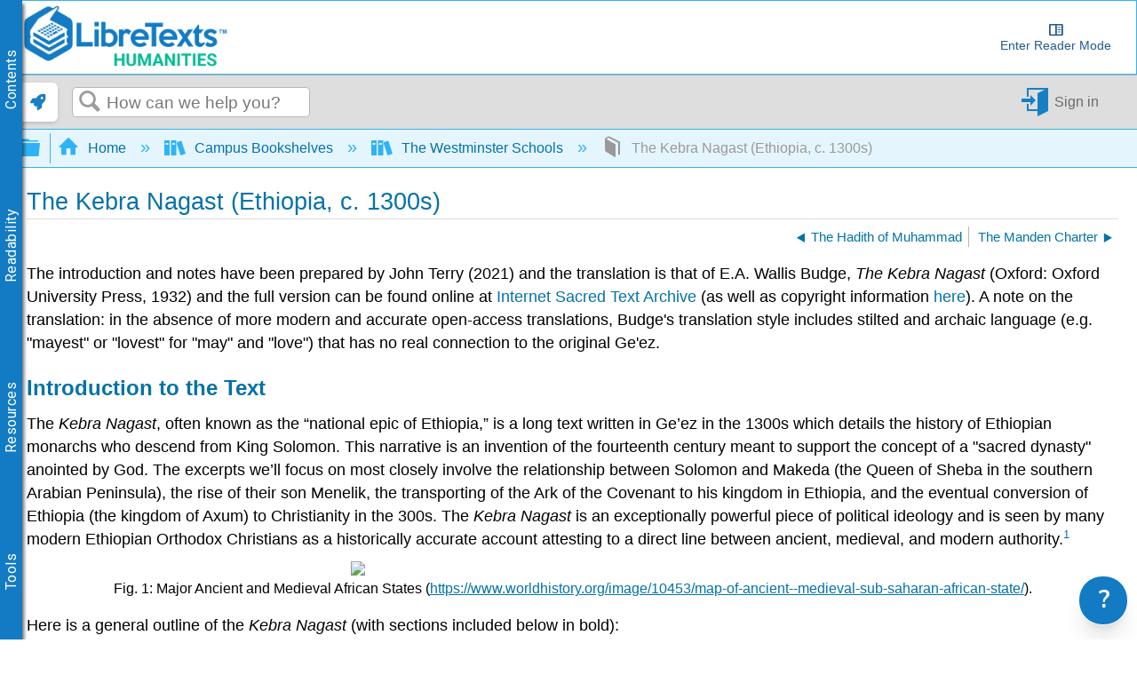

--- FILE ---
content_type: text/html; charset=utf-8
request_url: https://human.libretexts.org/Courses/The_Westminster_Schools/The_Kebra_Nagast_(Ethiopia_c._1300s)
body_size: 52978
content:
<!DOCTYPE html>
<html  lang="en">
<head prefix="og: http://ogp.me/ns# article: http://ogp.me/ns/article#">

        <meta name="viewport" content="width=device-width, initial-scale=1"/>
        <meta name="generator" content="MindTouch"/>
        <meta name="robots" content="index,follow"/>
        <meta property="og:title" content="The Kebra Nagast (Ethiopia, c. 1300s)"/>
        <meta property="og:site_name" content="Humanities LibreTexts"/>
        <meta property="og:type" content="article"/>
        <meta property="og:locale" content="en_US"/>
        <meta property="og:url" content="https://human.libretexts.org/Courses/The_Westminster_Schools/The_Kebra_Nagast_(Ethiopia_c._1300s)"/>
        <meta property="og:image" content="https://a.mtstatic.com/@public/production/site_9956/1575401280-social-share.png"/>
        <meta property="og:description" content=""/>
        <meta property="article:published_time" content="2021-07-09T15:10:50Z"/>
        <meta property="article:modified_time" content="2023-04-11T17:34:07Z"/>
        <meta name="twitter:card" content="summary"/>
        <meta name="twitter:title" content="The Kebra Nagast (Ethiopia, c. 1300s)"/>
        <meta name="twitter:description" content=""/>
        <meta name="twitter:image" content="https://a.mtstatic.com/@public/production/site_9956/1575401280-social-share.png"/>
        <meta name="description" content=""/>
        <link rel="canonical" href="https://human.libretexts.org/Courses/The_Westminster_Schools/The_Kebra_Nagast_(Ethiopia_c._1300s)"/>
        <link rel="search" type="application/opensearchdescription+xml" title="Humanities LibreTexts Search" href="https://human.libretexts.org/@api/deki/site/opensearch/description"/>
        <link rel="apple-touch-icon" href="https://a.mtstatic.com/@public/production/site_9956/1481233429-apple-touch-icon.png"/>
        <link rel="shortcut icon" href="https://a.mtstatic.com/@public/production/site_9956/1481233416-favicon.ico"/>

        <script type="application/ld+json">{"@context":"http:\/\/schema.org","@type":"Article","name":"The Kebra Nagast (Ethiopia, c. 1300s)","url":"https:\/\/human.libretexts.org\/Courses\/The_Westminster_Schools\/The_Kebra_Nagast_(Ethiopia_c._1300s)","image":{"@type":"ImageObject","url":"https:\/\/a.mtstatic.com\/@public\/production\/site_9956\/1575401280-social-share.png","height":{"@type":"QuantitativeValue","maxValue":315},"width":{"@type":"QuantitativeValue","maxValue":600}},"datePublished":"2021-07-09T15:10:50Z","dateModified":"2023-04-11T17:34:07Z","thumbnailUrl":"https:\/\/human.libretexts.org\/@api\/deki\/pages\/109013\/thumbnail?default=https%3A%2F%2Fhuman.libretexts.org%2F%40style%2Fcommon%2Fimages%2Fimage-placeholder.png","mainEntityofPage":{"@type":"WebPage","@id":"https:\/\/human.libretexts.org\/Courses\/The_Westminster_Schools\/The_Kebra_Nagast_(Ethiopia_c._1300s)"},"headline":"The Kebra Nagast (Ethiopia, c. 1300s)","author":{"@type":"Organization","name":"Libretexts","logo":{"@type":"ImageObject","url":"http:\/\/chem.libretexts.org\/@api\/deki\/files\/98015\/libretexts.Logo600.png","height":{"@type":"QuantitativeValue","maxValue":60},"width":{"@type":"QuantitativeValue","maxValue":600}}},"publisher":{"@type":"Organization","name":"Libretexts","logo":{"@type":"ImageObject","url":"http:\/\/chem.libretexts.org\/@api\/deki\/files\/98015\/libretexts.Logo600.png","height":{"@type":"QuantitativeValue","maxValue":60},"width":{"@type":"QuantitativeValue","maxValue":600}}}}</script>
        <script type="application/ld+json">{"@context":"http:\/\/schema.org","@type":"WebPage","name":"The Kebra Nagast (Ethiopia, c. 1300s)","url":"https:\/\/human.libretexts.org\/Courses\/The_Westminster_Schools\/The_Kebra_Nagast_(Ethiopia_c._1300s)","relatedLink":["https:\/\/human.libretexts.org\/Courses\/The_Westminster_Schools\/Bede_Ecclesiastical_History_of_the_English_People","https:\/\/human.libretexts.org\/Courses\/The_Westminster_Schools\/The_Benedictine_Rule","https:\/\/human.libretexts.org\/Courses\/The_Westminster_Schools\/Bede_Life_of_Cuthbert","https:\/\/human.libretexts.org\/Courses\/The_Westminster_Schools\/The_Manden_Charter"]}</script>
        <script type="application/ld+json">{"@context":"http:\/\/schema.org","@type":"BreadcrumbList","itemListElement":[{"@type":"ListItem","position":1,"item":{"@id":"https:\/\/human.libretexts.org\/Courses","name":"Campus Bookshelves"}},{"@type":"ListItem","position":2,"item":{"@id":"https:\/\/human.libretexts.org\/Courses\/The_Westminster_Schools","name":"The Westminster Schools"}}]}</script>

        <title>The Kebra Nagast (Ethiopia, c. 1300s) - Humanities LibreTexts</title>


    <style type="text/css">/*<![CDATA[*/
.MathJax {
  font-size: .85em; /* Increases the base font size of all MathJax output */
}

mjx-help-background {
      z-index: 1000;	
    }/*]]>*/</style><style type="text/css">/*<![CDATA[*/
/* CSS pseudo-element styling https://fontawesome.com/how-to-use/on-the-web/advanced/css-pseudo-elements */

/* general reset/setup styling for icons - needed on all */

.lt-icon-default::before, .lt-icon-brain::before, .lt-icon-pin::before , .lt-icon-hand::before, .lt-icon-pathway::before, .lt-icon-logic::before, .lt-icon-check::before, .lt-icon-question::before, .lt-icon-exclamation::before    {
  -moz-osx-font-smoothing: grayscale;
  -webkit-font-smoothing: antialiased;
  display: inline-block; 
  font-style: normal;
  font-variant: normal;
  text-rendering: auto;
  line-height: 1.5;
  font-family: "Font Awesome 5 Pro";
  font-weight: 900;
  margin-right: 0.5rem;
}

/*default */

.box-example .lt-icon-default::before {
  content: "\f00c";
}
.box-exercise .lt-icon-default::before {
  content: "\f128";
}
.box-query .lt-icon-default::before {
  content: "\f126";
}
.box-adapt .lt-icon-default::before {
  content: "\f126";
}
.box-interactive .lt-icon-default::before{
  content: "\f542";
}
.box-note .lt-icon-default::before {
  content: "\f08d";
}
.box-objectives .lt-icon-default::before {
  content: "\f5dc";
}
.box-definition .lt-icon-default::before {
  content: "\f303";
}
.box-theorem .lt-icon-default::before {
  content: "\f1b3";
}
.box-warning .lt-icon-default::before {
  content: "\f256";    
}


/*specific icons*/
.lt-icon-brain::before  {
  content: "\f5dc";
}

.lt-icon-pin::before {
  content: "\f08d";
}

.lt-icon-pathway::before, {
  content: "\f126";
}

.lt-icon-logic::before, {
  content: "\f1b3";
}

.lt-icon-hand::before, {
  content: "\f126";
}

.lt-icon-pathway::before, {
  content: "\f256";
}

.lt-icon-check::before, {
  content: "\f00c";
}

.lt-icon-question::before, {
  content: "\f128";
}

.lt-icon-exclamation::before, {
  content: "\f12a";
}/*]]>*/</style><style type="text/css">/*<![CDATA[*/
.Headertext{
display:none;
}/*]]>*/</style><style type="text/css">/*<![CDATA[*/
.support-widget {
position: fixed;
z-index: 9999;
display: inline-flex;
bottom: 0px;
right: 0px;
margin-right: 10px;
}

.support-widget-button {
    font-size: 27px !important;
}

@media print {
    .support-widget {
        display: none;
        visibility: hidden;
    }
}/*]]>*/</style><style type="text/css">/*<![CDATA[*/
/* Partner Area CSS */
.partners-logo {
	display: flex;
	align-items: center;
	justify-content: space-around;
	flex-wrap: wrap;
	position: relative;
	z-index: 1;
}

.partners-logo a {
	display: inline-block;
	max-width: 15%;
	margin-bottom: 15px;
}
#topHeader {
	display: flex;
	flex-wrap: wrap;
}

#topHeader > ol {
	display: flex;
	justify-content: space-around;
	flex: 1;
}

#topHeader > ol > li > a {
	display: flex;
	align-items: center;
	border: 2px solid white;
	border-radius: 10px;
	padding: 2px;
	color: #127bc4;
	/* font-size: 0px; */
	transition-duration: .5s;
	flex-direction: column;
	text-align: center;
}

#topHeader > ol > li:last-child {
	margin-right: 1rem;
}

#topHeader > ol > li > a:hover {
	font-size: medium;
}

#topHeader > ol > li > a > img {
	width: 23px;
	height: 23px;
	margin-right: 2px;
	object-fit: contain;
	max-width: unset;
}

@media only screen and (max-width: 767px) {
	.partners-logo a {
		max-width: 30%;
	}
}
@media only screen and (max-width: 1350px) {
	#topHeader > ol {
		font-size: 0px;
	}
}

@media only screen and (min-width: 480px) and (max-width: 767px) {
	.partners-logo a {
		max-width: 150px;
	}
}
div.elm-nav-container > a > img {
	max-width: unset;
}

nav.elm-nav.my-custom-class {
	padding: .25rem 0;
}

#bottomFooter p.mt-align-center {
    margin: 5px;
    line-height: initial;
}

.LTBranding {
	display: flex;
	justify-content: space-between;
	align-items: center;
	height: min-content;
}

.LTBranding img{
	object-fit: contain;
}/*]]>*/</style><style type="text/css">/*<![CDATA[*/
/**
 * Accessibility
*/
.elm-skip-link {
    position: absolute !important;
    overflow: hidden;
    clip: rect(1px,1px,1px,1px);
    width: 1px;
    height: 1px;
    word-wrap: normal;
    right: 30px;
}
.elm-skip-link:focus,
.elm-skip-link:active {
    position: static !important;
    overflow: visible;
    clip: auto;
    width: auto;
    height: auto;
    margin: 0;
    color: black;
    background: unset;
    font-weight: bold;
}

a:focus-visible {
    outline-offset: 2px;
    outline: black solid 2px;
}

/**
 * Darkmode
*/
.darkMode {
   background-color:#252525;
    color: white;
}

.darkMode .mt-content-container p {
    color: white;
}

.darkMode .mt-content-container .boxexample,
.darkMode .mt-content-container .boxexercise,
.darkMode .mt-content-container .boxlemma,
.darkMode .mt-content-container .boxnotation,
.darkMode .mt-content-container .boxnotewithlegend,
.darkMode .mt-content-container .boxnotewithoutlegend,
.darkMode .mt-content-container .boxprocedure,
.darkMode .mt-content-container .boxproposition,
.darkMode .mt-content-container .boxquery,
.darkMode .mt-content-container .boxtheorem,
.darkMode .mt-content-container .boxobjectives,
.darkMode .mt-content-container .box-example,
.darkMode .mt-content-container .box-exercise,
.darkMode .mt-content-container .box-lemma,
.darkMode .mt-content-container .box-notation,
.darkMode .mt-content-container .box-warning,
.darkMode .mt-content-container .box-note,
.darkMode .mt-content-container .box-notewithlegend,
.darkMode .mt-content-container .box-notewithoutlegend,
.darkMode .mt-content-container .box-procedure,
.darkMode .mt-content-container .box-proposition,
.darkMode .mt-content-container .box-query,
.darkMode .mt-content-container .box-theorem,
.darkMode .mt-content-container .box-objectives
{
    background: #f0f5ff24;
    box-shadow: 3px 3px 4px #00000085;
}

.darkMode p.boxtitle {
    color:white;
}

.darkMode th {
    background:#00629a;
}


.darkMode tr, .darkMode tr td {
    background:none;
}

.darkMode tr:nth-child(even), .darkMode tr:nth-child(even) td {
    background:#555555;
}

.optimize {
	display: flex;
	flex-wrap: wrap;
}

/* Hide header if in iframe*/
.contentOnly .elm-header,
.contentOnly .elm-meta-icons,
.contentOnly div.annotator-frame,
.adaptView .elm-footer,
/*.contentOnly article#elm-main-content > *:not(:first-child, .mt-content-container), */
.adaptView article#elm-main-content > header,
.contentOnly hypothesis-sidebar,
.contentOnly #custom_open,
.contentOnly .sbHeader {
    display:none;
}

.sidebar-container > div > ul.sidebar-collapsed\:bg-black\/\[\.08\] {
    background-color: transparent !important;
}

.contentOnly #mt-summary {
    display:none!important;
}

iframe.imathas_problem, iframe.webwork_problem {
    border: none;
    width: 100%;
}

/*GeoGebra fix*/
article.elm-content-container, section.mt-content-container {
	height: auto !important;
	width: auto !important;
}


.elm-meta-top .mt-article-pagination a {
	width: auto;
	color: #30b3f6;
}

.elm-meta-top .mt-article-pagination a:hover {
	color: #b4b4b4;
}

.elm-meta-top .elm-article-pagination {
	float: unset;
}

#elm-main-content ol.elm-meta-data .elm-social-share {
	margin: 0;
}

#MathJax_Zoom {
 color: black;
}

#donate {
	background-color: green;
	color: white;
	display: flex;
	padding: 5px;
	align-items: center;
}

#donate:hover {
	background-color: #005E00;
}

.youtubeImageContainer {
    position: relative;
}

a.notSS {
	width: auto;
	height: auto;
	margin-top: 0;
}

.toc-button.mt-icon-hierarchy-trigger-closed:before {
	content: "\e8a6";
	font-size: 150%;
}

span.fancytree-icon:before {
	content: "\e8aa";
}

.mt-icon-hierarchy-trigger-open:before {
	font-size: 150%;
}

span.fancytree-has-children > span.fancytree-icon:before {
	content: "\e8b3";
}

span.fancytree-title > a {
	color: #666;
}

span.fancytree-selected .fancytree-title, span.fancytree-selected .fancytree-icon {
	color: #1a9003;
}

.toc-hierarchy > div {
	display: none;
}

.toc-hierarchy h6 {
	margin-top: 0;
	color: #137ac3
}

.pageInfo {
	float: left;
	margin: 0 1em 0 0;
}

.cc {
	color: black;
}

.glossarizer_replaced {
    border-bottom: 1px #333 dotted;
}

#pageTagsHolder {
	display: none;
}

#batchPrint {
	display: flex;
	align-items: stretch;
	justify-content: center;
}

#TOCbutton {
	margin: 2px;
	display: flex;
	line-height: 2.4;
	justify-content: center;
	align-items: center;
	color: #127bc4;
	font-size: 100%;
	height: 100%;
}

@media (min-width: 1000px) {
	nav.elm-header-global-nav ol.mt-breadcrumbs {
		max-width: 85% !important;
	}
	#TOCbutton {
		width: auto;
	}
}

div.propagatorLoader {
	display: flex;
	margin: 10px;
	justify-content: center;
}

.loaderStatus {
	/* flex: 1; */
	justify-content: center;
	text-align: center;
}

/* Modal Foundation*/
#warningModal {

  position: fixed ;
  left: 0px;
  top: 0px;
  bottom:0px;
  right:0px;
  margin:0px;

  display: none; /* Hidden by default */
  z-index: 10000;
  padding-top: 0px; /* Location of the box */

  width: 100%; /* Full width */
  height: 100%; /* Full height */

  overflow: auto; /* Enable scroll if needed */
  background-color: rgb(0,0,0); /* Fallback color */
  background-color: rgb(0,0,0,0);/* Black w/ opacity */
}

/* Modal Content */
#warningModalSlide {

  font-family: 'Roboto';
  font-size: 14px;
  background-color: #EFEFEF ;
  margin: auto;
  padding: 15px;
  /*border: 0px solid #888;*/
  width: 40%;
  box-shadow: -2px 8px 10px #c7c7c7;
}


#elm-main-content figure {
	display: flex;
	align-items: center;
	flex-direction: column;
    margin: 0;
    page-break-inside: avoid;
    margin-bottom: 0.3em !important;
}

.mt-video-widget:not(.cke_widget_element) {
     margin: 1rem auto !important;
}

.glmol{
    text-align: left;
}




#copyResults img {
	width: 30px;
	height: 30px;
	object-fit: contain;
}

#LTform, #LTPreview {
	display: flex;
	flex-direction: column;
}

#LTFormContainer, .LTFormHeader, #LTFormFooter {
	display: flex;
}

#LTFormContainer .fancytree-container, #LTPreviewForm .fancytree-container {
	background: #f3f3f3;
	border-radius: 10px;
	overflow: auto;
	flex: 1;
}

#LTLeft, #LTRight, #LTPreviewForm, #LTTutorial {
	/*flex: 1;*/
	align-items: stretch;
	height: 60vh;
	max-width: 45vw;
	overflow: hidden;
	width: 100%;
	background: #f3f3f3;
	border-radius: 10px;
	display: flex;
	flex-direction: column;
}

#LTLeft, #LTTutorial {
	border-radius: 0 0 10px 10px;
}

select.LTFormSubdomain {
	border-radius: 10px 10px 0 0;
}

#LTFormFooter {
	flex-direction: column;
}

.LTFormHeader {
	justify-content: flex-end;
	margin-top: 30px;
	background-color: #127bc4;
	padding: 10px;
	border-radius: 5px;
	color: white
}

ul.ui-fancytree.fancytree-container.fancytree-plain.fancytree-ext-dnd5 {
}

#LTFormContainer > div {
	flex: 1;
	display: flex;
	flex-direction: column;
	align-items: center;
	margin: 10px;
	max-width: 45vw;
}

.LTTitle {
	flex: 1;
	display: flex;
	align-items: center;
}

div#LTPreviewForm {
	max-width: unset;
	margin: 10px;
	width: auto;
}

div#LTLeftAlert, div#LTRightAlert {
	height: 30px;
	background-color: rgba(18, 122, 196, 0.61);
	width: inherit;
	z-index: 1;
	display: flex;
	align-items: center;
	justify-content: center;
}

select#LTFormSubdomain {
	border-radius: 10px 10px 0 0;
}

#mt-site-search-input {
    max-width: 40vw;
}

#getTOCLink {
	display: flex;
	justify-content: center;
	align-items: center;
	background-color: slategrey;
	color: white;
	width: fit-content;
	padding: 0 3px;
}

.annotator-frame.annotator-collapsed > div.annotator-bucket-bar {
	background: none;
}

.mobileOnly {
	display: none;
}

#RemixerIcon, #DownloadIcon, #SSOInstructorIcon {
	width: auto;
}

#RemixerIcon:before, #DownloadIcon:before, #SSOInstructorIcon:before {
	vertical-align: middle;
}

.elm-header-user-nav .mt-user-menu li.mt-user-quick-login {
	margin-left: 0;
}

.mt-user-menu {
    display: flex;
    justify-content: center;
}
li.elm-social-share a {
    height: unset;
    width: auto;
    margin: 0 2px 0 0;
}

#LTRight > ul > li {
	min-height: 100%;
}

.react-toggle {
	height: 24px;
}

.buttonsetForm > button:first-child {
	background: #525050;
	color: white;
}

/*Added to make a hyperlink position below the breadcrumb bar and is viewable */
/*#pageText > .mt-section > span:first-child {
    top: -50px;
    display: block;
    position: relative;
}*/

.elm-header-notice.fixed {
position: static;
}

.elm-fixed-header {
position: static;
}

/* Dropdown Button */
.LTdropdown > .dropbtn {
    color: inherit;
	background-color: inherit;
	border: none;
	height: 100%;
	padding: 5px;
	display: flex;
	align-items: center;
	box-sizing: border-box;
}

.LTdropdown a:visited {
    color: inherit;
}

/* The container <div> - needed to position the dropdown content */
.LTdropdown {
	position: relative;
	display: inline-block;
	margin-right: 2px;
    color: white;
    background: black;
}

/* Dropdown Content (Hidden by Default) */
.LTdropdown-content {
    color: inherit;
	display: none;
	position: absolute;
	box-shadow: 0px 8px 16px 0px rgba(0, 0, 0, 0.2);
    background: inherit;
	z-index: 5;
	flex-direction: column;
	align-items: stretch;
	width: max-content;
	width: -moz-max-content;
}

/* Links inside the dropdown */
.LTdropdown > .LTdropdown-content a {
    color: inherit;
    background: inherit;
	padding: 12px 16px;
	text-decoration: none;
	display: block;
	width: initial;
	text-align: center;
	font-size: 12px;
    margin: 0;
}

/* Change color of dropdown links on hover */
.LTdropdown > .LTdropdown-content a:hover  {
    filter: brightness(85%);
	transition-duration: 250ms;
    color: white;
}

.LTdropdown-content a:before  {
    margin-right: 2px;
}

.LTdropdown-content a:not(:first-child) {
	border-top: 1px solid white;
}

/* Show the dropdown menu on hover */
.LTdropdown:hover .LTdropdown-content {
	display: flex;
}

/* Change the background color of the dropdown button when the dropdown content is shown */
.LTdropdown:hover .dropbtn {
    filter: brightness(85%);
}

nav.elm-header-user-nav > div.elm-nav-container > ol {
	display: flex;
}


nav.elm-header-user-nav > div.elm-nav-container > ol > li {
	display: flex;
}

li.elm-global-search {
	flex: 1
}

#mt-site-search-input {
	width: auto;
}


.mt-breadcrumbs a span.nb-comment-highlight {
   font-size: unset;
   margin-right: unset;
   vertical-align: unset;
}

/* <SSO-LibreOne> */

.mt-user-quick-login {
    display: none !important;
}

.mt-user-menu-user > .mt-icon-quick-sign-in.mt-dropdown-link.mt-toggle-right {
    display: none !important;
}

.mt-icon-quick-sign-in::before {
    color: #127BC4;
}

.sso-user:hover:after {
    content: " (Logout)";
    font-family: inherit;
    font-style: italic;
}

.authenticated-sso.elm-header-user-nav {
    background-color: #0f67a6;

}
.authenticated-sso.elm-header-user-nav .mt-user-menu-user  {
    background: #323232;
    border-radius: 5px;
}
.authenticated-sso.elm-header-user-nav .mt-user-menu > li > a {
    color: white;
}

/*  */

/*Media Queries*/
@media (max-width: 600px) {
	.mobileOnly {
		display: block;
	}

	.mobileHide {
		display: none;
	}

	.LTBranding {
		flex-direction: column;
	}

}

@media (max-width: 875px) {
	#RemixerIcon, #DownloadIcon, #SSOInstructorIcon {
		width: 1.95em;
	}
}

@media (min-width: 1000px) {
	nav.elm-header-global-nav ol.mt-breadcrumbs {
		max-width: 85% !important;
	}

	#TOCbutton {
		width: auto;
	}
}

@media (max-width: 1001px) {

	#TOCbutton {
		width: 20px;
		justify-content: flex-start;
	}
}
/*
@media (min-width: 83em) {
   article.elm-content-container {
      min-width: unset;
   }
}
*/
/*
@media (min-width: 37.5em){
    .elm-header-user-nav {
        z-index: 1;
    }
}
*/

.mt-content-container img {
    height: auto!important;
    object-fit: contain;
}
.mt-content-container .mt-sortable-listing-link img {
    height: 150px!important;
}

.mt-video-widget > p {
    text-align: center;
}

option[value="article:topic-portfolio"] {
    display: none;
}
option[value="article:howto"] {
    display: none;
}
option[value="article:reference"] {
    display: none;
}

.live-tag-link {
    white-space: normal;
    user-select: text;
    -webkit-user-drag: none;
}

span.mt-font-ma-shan-zheng{
    font-family: 'Ma Shan Zheng';

}

.cke_librebox .cke_combo_open {
    margin-left: 0;
}

.cke_librebox .cke_combo_inlinelabel {
    padding-left: 2px;
    padding-right: 0;
}

.cke_librequery .cke_combo_open {
    margin-left: 0;
}

.cke_librequery .cke_combo_inlinelabel {
    padding-left: 2px;
    padding-right: 0;
}

.cke_button_icon.cke_button__librequeryoptions_icon {
  background-image: url('https://cdn.libretexts.net/Icons/query.ico') !important;
  background-position: 0px !important;
  background-size: 16px !important;
}


/** Heading 7 **/
.lt-heading-7 {
    text-align: left!important;
    font: normal normal 700 112.5%/1.2 Tahoma,Arial,serif;
    color: #000;
    margin: 2rem 0 0.5rem;
    padding: 0;
}

@media (min-width: 37.5em) {
    .lt-heading-7 {
        font-size: 112.5% !important;
    }
}

@media (min-width: 18.75em) {
    .lt-heading-7 {
        font-size: 105.5% !important;
    }
}


/** AutoAttribution **/
#librelens-attribution-list li {
    font-size: 0.95rem !important;
}

/** Prevent overflow with large images in sections **/
section::after {
  content: '';
  clear: both;
  display: block
}/*]]>*/</style><style type="text/css">/*<![CDATA[*/
.printOnly {
	display: none;
}

.hideprint {
	visibility: visible !important;
	display: block !important;
}

.showprint {
	visibility: hidden !important;
	display: none !important;
}

@media print {
    .mt-banner{display:none;}

	h1#title {
		margin-top: 0!important
	}
	.box-interactive,
	.box-query,
	.box-adapt {
		visibility: hidden !important;
		display: none !important;
	}
	table.mt-responsive-table {
		/*table-layout: auto;
        */
	}
	.elm-meta-top .mt-article-pagination * {
		display: none;
	}
	.mt-author-container {
		background: #f0f0f0;
		border-radius: .5em;
		visibility: hidden !important;
		display: none !important;
	}
	#elm-main-content {
		padding-bottom: 0;
	}
	main.elm-skin-container {
		display: inline;
	}
	.mt-video-widget:not(.cke_widget_element) {
		margin: 0 auto !important;
		width: 60% !important;
		page-break-inside: avoid;
	}
	.elm-skin-container {
		background-color: #ffffff !important;
	}
	.mt-sortable-listing {
		background-color: #ffffff !important;
	}
	.twocolumn {
		-webkit-column-count: 2;
		/* Chrome, Safari, Opera */
		-moz-column-count: 2;
		/* Firefox */
		column-count: 2;
	}
	.threecolumn {
		-webkit-column-count: 3;
		/* Chrome, Safari, Opera */
		-moz-column-count: 3;
		/* Firefox */
		column-count: 3;
	}
	.hideprint {
		visibility: hidden !important;
		display: none !important;
	}
	.showprint {
		visibility: visible !important;
		display: block !important;
	}
	.printOnly {
		display: block;
	}
	.printHide {
		display: none;
	}
	img {
		zoom: 0.60;
		page-break-inside: avoid;
	}
	.mt-author-container img {
		zoom: 1;
	}
	.MathJax_Display {
		margin-top: 0.7em !important;
		margin-bottom: 0.7em !important;
	}
	#flash-messages {
		visibility: hidden !important;
		display: none !important;
	}
	blockquote {
		display: block;
		font-size: 120%;
		color: black;
		margin-top: 0px;
		margin-bottom: 0px;
		margin-left: 40px;
		padding-left: 15px;
		padding-top: 0px;
		padding-bottom: 0px;
		border-left: 3px solid #0f67a6;
		border-top: 0px;
		border-bottom: 0px;
		border-right: 0px;
	}
	p {
		text-align: justify;
		orphans: 2;
		widows: 2;
		margin-block-start: 0.5em;
		margin-block-end: 0.5em;
		margin-inline-start: 0px;
		margin-inline-end: 0px;
	}
	.definition,
	.note1,
	.example,
	.exercise,
	.skills {
		border: solid 1px hsla(0, 0%, 0%, 0.5);
		-moz-border-radius: 5px;
		-webkit-border-radius: 5px;
		border-radius: 5px;
		padding-left: 7px;
		padding-right: 7px;
		padding-bottom: 0px;
		padding-top: 0px;
		margin-bottom: 5px;
		margin-top: 5px;
	}
	.definition {
		background-color: hsla(7, 93%, 41%, 0.03);
	}
	.example {
		background-color: hsla(215, 93%, 39%, 0.03);
	}
	.note1 {
		background-color: hsla(78, 93%, 39%, 0.03);
	}
	.exercise {
		background-color: hsla(283, 93%, 24%, 0.03);
	}
	.skills {
		background-color: hsla(7, 93%, 41%, 0.03);
	}
	ol.elm-meta-top {
		display: none;
	}
	body:not(.cke_editable) .mt-responsive-table th,
	body:not(.cke_editable) .mt-responsive-table td,
	body:not(.cke_editable) table th[data-th] {
		display: table-cell !important;
		background-image: none !important;
		font-size: 95%;
	}
	#mt-page-health-container,
	header.elm-header,
	#mt-toc-container,
	#mt-content-side,
	div#mt-summary,
	li.elm-pdf-export,
	li.elm-social-share,
	footer.elm-footer,
	footer.elm-content-footer,
	li.elm-meta-icons,
	li.elm-last-modified,
	li.elm-page-restriction,
	body:not(.cke_editable) .mt-responsive-table td:before {
		display: none !important;
	}
	body {
		font-size: 0.80em !important;
		font-family: 'Big Caslon', 'Book Antiqua', 'Palatino Linotype', Georgia, serif !important;
	}
	.mt-content-container ol,
	.mt-content-container p,
	.mt-content-container ul {
		font-family: 'Big Caslon', 'Book Antiqua', 'Palatino Linotype', Georgia, serif !important;
		font-size: 100%;
		line-height: 1.4;
	}
	h1,
	h2,
	h3,
	h4,
	h5,
    h6{
		color: hsl(205, 82%, 42%);
		align-content: left;
		font-family: "Tahoma", Arial, serif !important;
		text-align: left !important;
		margin: 0.8em 0 0 0 !important;
		page-break-after: avoid !important;
		page-break-inside: avoid !important;
		break-after: avoid !important;
		break-after: avoid-page !important;
		orphans: 1;
		margin-block-end: -3px !important;
	}
	h1 {
		font-size: 18px !important;
	}
	h2 {
		font-size: 15px !important;
	}
	h3, h4, h5, h6 {
		font-size: 13px !important;
	}
    h5, h6 {
        color: 	#000000 !important;
	}
	.mt-new-features-container {
		display: none;
	}
	/*https://stackoverflow.com/questions/9238868/how-do-i-avoid-a-page-break-immediately-after-a-heading/53742871#53742871*/
	h2,
	h3,
	h4,
	h5,
	h6 {
		page-break-inside: avoid;
	}
	h2::after {
		content: "";
		display: block;
		height: 2.5rem;
		/* pretend that the header is at least 8rem high so this header cannot fit near the end of page */
		margin-bottom: -2.5rem;
		/* however, reduce the margin the same amount so that the following content can stay in its usual place */
	}
	h3::after {
		content: "";
		display: block;
		height: 2.5rem;
		/* pretend that the header is at least 8rem high so this header cannot fit near the end of page */
		margin-bottom: -2.5rem;
		/* however, reduce the margin the same amount so that the following content can stay in its usual place */
	}
	h4::after {
		content: "";
		display: block;
		height: 2.5rem;
		/* pretend that the header is at least 8rem high so this header cannot fit near the end of page */
		margin-bottom: -2.5rem;
		/* however, reduce the margin the same amount so that the following content can stay in its usual place */
	}
	.box-legend::before {
		content: "";
		display: block;
		height: 5rem;
		/* pretend that the header is at least 8rem high so this header cannot fit near the end of page */
		margin-bottom: -5rem;
		/* however, reduce the margin the same amount so that the following content can stay in its usual place */
		page-break-inside: avoid;
		break-inside: avoid;
	}
	p.boxtitle {
		font-style: normal;
		font-size: 120%;
		color: DarkSlateGray;
		line-height: 80% !important;
		background: none;
		margin-top: 0 !important;
		margin-bottom: 0 !important;
		padding: 0 !important;
		text-align: left !important;
		border-bottom: 1px solid DarkSlateGray;
		font-family: "Tahoma", Arial, serif !important;
		page-break-after: avoid;
		page-break-inside: avoid;
		break-after: avoid-page;
		orphans: 1;
	}
	dt {
		color: initial;
	}
	dl,
	dt {
		text-align: left !important;
	}
	.row {
		padding: 0;
		margin: 0;
		list-style: none;
		display: -webkit-box;
		display: -moz-box;
		display: -ms-flexbox;
		display: -webkit-flex;
		display: flex;
		-webkit-flex-flow: row wrap;
		justify-content: center;
		break-inside: avoid;
	}
	#elm-main-content figcaption {
		caption-side: bottom;
		text-align: justify;
		font-size: 90%;
		margin-left: 5%;
		margin-right: 5%;
		margin-top: 0.3em;
		break-inside: avoid-page;
	}
	.rightfig {
		display: table;
		float: right;
		margin: 0em 0 0em 1em;
	}
	.rightfigcaption {
		display: table-caption;
		caption-side: bottom;
		margin: 0.3em 0 0 0;
		text-align: justify;
		font-size: 90%;
	}
	/**************************** table bar ***************************/
	caption {
		display: table-caption;
		text-align: center;
		font-family: 'Big Caslon', 'Book Antiqua', 'Palatino Linotype', Georgia, serif !important;
        padding: 0 0 0.2rem 0;
	}
	body:not(.cke_editable) .mt-responsive-table td,
	body:not(.cke_editable) .mt-responsive-table th {
		padding: 0.4em !important;
		padding-top: 0.3em !important;
		padding-right: 0.4em !important;
		padding-bottom: 0.3em !important;
		padding-left: 0.4em !important;
		vertical-align: middle;
	}
	body:not(.cke_editable) .mt-responsive-table p {
		margin: 0em !important;
	}
	body:not(.cke_editable) .mt-responsive-table tr td:last-child {
		border: none !important;
	}
	body:not(.cke_editable) .mt-responsive-table tr th:last-child {
		border-bottom-width: 0.15em !important;
	}
	table {
        margin-bottom: 1rem !important;
		-webkit-print-color-adjust: exact;
		page-break-inside: none;
	}
	.mt-content-container table p {
		margin: 0em !important;
	}
	th,
	td {
		font-family: 'Big Caslon', 'Book Antiqua', 'Palatino Linotype', Georgia, serif !important;
		/*text-align: center;
        */
		/*vertical-align: middle;
        */
	}
	/**************************** lists ***************************/
	ul,
	ol {
		text-align: left !important;
		margin: 0.3em 0 0.5em 0;
	}
	ol li,
	ul li {
		text-align: left !important;
		font-family: 'Big Caslon', 'Book Antiqua', 'Palatino Linotype', Georgia, serif !important;
		margin-top: 0em !important;
		margin-bottom: 0em !important;
	}
	.attributions li,
	.attributions p {
		line-height: 1.25 !important;
		margin-block-start: 0em !important;
		margin-block-end: 0em !important;
  		font-size: 80% !important;

	}
	/**************************** author bar ***************************/
	.mt-author-container {
		/*background: @secondary-container-background-color;*/
		/*border: 1px solid @secondary-container-border-color;*/
		/*border-radius: @border-radius-default;*/
		clear: both;
		/*color: @tertiary-font-color;*/
		font-size: 85%;
		margin: 0 0 1em;
		overflow: hidden;
		padding: .5em 1em;
	}
	.mt-author-container ul {
		list-style: none;
		margin: 0;
		padding: 0;
	}
	.mt-author-container .mt-author-image {
		float: left;
		margin: 0 1em 0 0;
	}
	.mt-author-container .mt-author-image-crop {
		/*border: 1px solid @primary-container-border-color;*/
		border-radius: 50%;
		height: 3em;
		overflow: hidden;
		position: relative;
		width: 3em;
	}
	.mt-author-container .mt-author-image-crop img {
		display: inline;
		height: 100%;
		margin: 0 auto;
		width: auto;
	}
	.mt-author-container img {
		max-height: 3em;
		max-width: 3em;
		vertical-align: middle;
	}
	elm-skin-container {
		display: block !important;
	}
	hypothesis-sidebar,
	hypothesis-adder,
	.h-sidebar-iframe,
	.annotator-frame {
		display: none;
	}
	/* canvas, img, object, video {
         max-width: 100%;
         max-height: 500px;
    }
     */
	/**************** Box container styles *******************/
	.mt-content-container .boxobjectives,
	.boxexample,
	.boxexercise,
	.boxquery,
	.boxnotewithlegend,
	.boxnotewithoutlegend,
	.boxprocedure,
	.boxdefinition,
	.boxtheorem,
	.boxlemma,
	.boxnotation,
	.boxproposition {
		-moz-border-radius: 8px;
		-webkit-border-radius: 8px;
		border-radius: 8px;
		padding-top: 0em;
		padding-bottom: 0em;
		padding-left: 1em;
		padding-right: 1em;
		margin-bottom: 1em;
		overflow: visible;
		border: 0px;
		orphans: 2;
	}
	.mt-content-container .boxnotewithlegend,
	.boxprocedure,
	.notation {
		background-color: hsla(20, 0%, 93%, 1);
	}
	.mt-content-container .boxexample,
	.boxexercise {
		background-color: hsla(220, 100%, 97%, 1);
	}
	.mt-content-container .boxwarning {
		background-color: hsla(0, 100%, 96%, 1);
	}
	.mt-content-container .boxdefinition,
	.boxtheorem,
	.boxlemma,
	.boxnotation,
	.boxproposition {
		background-color: hsla(28, 80%, 95%, 1);
	}
	.mt-content-container .boxobjectives {
		background-color: hsla(0, 0%, 90%, 1);
	}
	.mt-content-container .boxnotewithoutlegend {
		background-color: hsla(20, 0%, 93%, 1);
		padding-right: 1em;
		padding-left: 1em;
		padding-top: 0.5em !important;
		padding-bottom: 0.5em !important;
		margin-right: 1em;
		margin-left: 1em;
	}
	.mt-content-container .boxquery {
		border: 2px solid green;
		page-break-inside: avoid;
		visibility: hidden !important;
		display: none !important;
	}
	/**************** Box legend container styles *******************/
	.mt-content-container .boxlegend {
		font-style: normal !important;
		font-size: 1.1em !important;
		font-weight: normal !important;
		font-family: "Tahoma", Arial, serif !important;
		padding-top: 0.2em !important;
		padding-bottom: 0.2em !important;
		padding-left: 0.3em !important;
		padding-right: 0.3em !important;
		margin-left: 0.35em;
		color: white;
		border-radius: 3px;
		overflow: visible;
		break-inside: avoid !important;
	}
	.boxnotewithlegend .boxlegend {
		background-color: hsla(20, 0%, 45%, 1);
	}
	.boxnotewithoutlegend .boxlegend {
		background-color: hsla(20, 0%, 45%, 1);
		font-size: 0em !important;
		visibility: hidden !important;
	}
	.boxprocedure .boxlegend {
		background-color: hsla(20, 0%, 45%, 1);
	}
	.boxnotation .boxlegend {
		background-color: hsla(20, 0%, 45%, 1);
	}
	.boxexample .boxlegend {
		background-color: hsla(220, 100%, 60%, 1);
	}
	.boxexercise .boxlegend {
		background-color: hsla(0, 100%, 56%, 1);
	}
	.boxquery .boxlegend {
		background-color: hsl(120, 100%, 25%, 1);
	}
	.boxobjectives .boxlegend {
		background-color: hsla(0, 0%, 10%, 1);
	}
	.boxdefinition .boxlegend {
		background-color: hsla(28, 80%, 52%, 1);
	}
	.boxtheorem .boxlegend {
		background-color: hsla(28, 80%, 52%, 1);
	}
	.boxlemma .boxlegend {
		background-color: hsla(28, 80%, 52%, 1);
	}
	.boxnotation .boxlegend {
		background-color: hsla(28, 80%, 52%, 1);
	}
	.boxproposition .boxlegend {
		background-color: hsla(28, 80%, 52%, 1);
	}
	/****************************************** Current New boxes **********************************************************************/
	.box-objectives,
	.box-emphasis,
	.box-structure,
	.box-example,
	.box-exercise,
	.box-warning,
	.box-query,
	.box-note,
	.box-procedure,
	.box-definition,
	.box-theorem,
	.box-lemma,
	.box-notation,
	.box-proposition,
	.box-interactive {
		display: block;
		border-top: none;
		border-bottom: none;
		border-right: none;
		padding: 0px 10px 1px 8px;
		margin-bottom: 0.8em !important;
		margin-top: 0.8em !important;
		orphans: 3;
		border-radius: 4px 8px 8px 4px;
		-moz-border-radius: 4px 8px 8px 4px;
		-webkit-border-radius: 4px 8px 8px 4px;
	}
	.box-emphasis {
		padding: 5px 10px 5px 10px;
	}
	/**************** Tuning the box colors ***************/
	.box-objectives {
		background-color: hsla(204, 83%, 97%, 1);
		border-left: 4px solid hsla(204, 83%, 41%, 1);
	}
	.box-example {
		background-color: hsla(204, 83%, 97%, 1);
		border-left: 4px solid hsla(204, 83%, 41%, 1);
	}
	.box-exercise {
		background-color: hsla(204, 83%, 97%, 1);
		border-left: 4px solid hsla(204, 83%, 41%, 1);
	}
	.box-warning {
		background-color: hsl(0, 100%, 96%);
		border-left: 4px solid hsl(0, 100%, 31%);
	}
	.box-note {
		background-color: hsl(180, 8%, 94%);
		border-left: 4px solid hsl(180, 8%, 40%);
	}
	.box-emphasis {
		background-color: hsl(180, 8%, 94%);
		border-left: 4px solid hsl(180, 8%, 40%);
	}
	.box-structure {
		background-color: hsl(240, 67%, 97%);
		border-left: 4px solid hsl(240, 67%, 62%);
	}
	.box-query {
		border: 3px solid hsla(220, 100%, 60%, 1);
	}
	.box-interactive {
		border: 3px solid black;
	}
	.box-definition,
	.box-theorem,
	.box-lemma,
	.box-notation,
	.box-proposition {
		background-color: hsl(124, 33%, 94%);
		border-left: 4px solid hsl(132, 36%, 27%);
	}
	.boxprocedure,
	.notation {
		background-color: hsla(20, 0%, 93%, 1);
		border-left: 4px solid hsl(43, 81%, 36%, 1)
	}
	/************** Defining the Legends ******************/
	.box-legend {
		display: block;
		overflow: hidden;
		margin: 0 0 5px 0;
		transform: translate(-11px, 0px);
		break-inside: avoid-page !important;
		page-break-inside: avoid !important;
	}
	.box-legend>span {
		float: left;
		font-family: "Tahoma", Arial, serif !important;
		font-size: 13px !important;
		font-weight: normal !important;
		color: white;
		padding: 3px 5px 3px 5px !important;
		margin: 0 0 3px 0;
		line-height: 0.8em;
		border-radius: 1px;
	}
	.box-legend p {
		float: left;
		font-family: "Tahoma", Arial, serif !important;
		font-size: 14px !important;
		font-weight: normal !important;
		color: white;
		font-size: 14px !important;
		padding: 4px 5px 4px 5px !important;
		margin: 0 3px 3px 0;
		line-height: 0.8em;
		border-radius: 1px;
	}
	/************** Tuning the Legends ******************/
	.box-objectives .box-legend>span {
		background-color: hsl(212, 77%, 47%, 1);
	}
	.box-example .box-legend>span {
		background-color: hsl(212, 77%, 47%, 1);
	}
	.box-exercise .box-legend>span {
		background-color: hsl(212, 77%, 47%, 1);
	}
	.box-query .box-legend>span {
		background-color: hsl(212, 77%, 47%, 1);
	}
	.box-interactive .box-legend>span {
		background-color: black;
	}
	.box-note .box-legend>span {
		background-color: hsl(180, 8%, 40%);
	}
	.box-warning .box-legend>span {
		background-color: hsl(0, 100%, 31%);
	}
	.box-structure .box-legend>span {
		background-color: hsl(240, 67%, 62%);
	}
	.box-procedure .box-legend>span {
		background-color: hsla(39, 100%, 58%, 1);
	}
	.box-definition .box-legend>span {
		background-color: hsl(132, 36%, 27%);
	}
	.box-theorem .box-legend>span {
		background-color: hsl(132, 36%, 27%);
	}
	.box-lemma .box-legend>span {
		background-color: hsl(132, 36%, 27%);
	}
	.box-notation .box-legend>span {
		background-color: hsl(132, 36%, 27%);
	}
	.box-proposition .box-legend>span {
		background-color: hsl(132, 36%, 27%);
	}
	.box-definition>header,
	.box-structure>header,
	.box-note>header,
	.box-theorem>header,
	.box-example>header,
	.box-exercise>header,
	.box-query>header,
	.box-adapt>header,
	.box-objectives>header,
	.box-warning>header {
		display: inline-flex;
		overflow: hidden;
		break-inside: avoid-page;
		page-break-inside: avoid;
		text-align: left;
		width: auto;
		margin: 0 0px 2px 0px !important;
		padding: 2px 6px 2px 4px !important;
		transform: translate(-11px, 0px) !important;
		border-radius: 3px 5px 5px 0;
		-moz-border-radius: 3px 5px 5px 0;
		-webkit-border-radius: 3px 5px 5px 0;
	}
	.box-definition>header *,
	.box-structure>header *,
	.box-note>header *,
	.box-theorem>header *,
	.box-example>header *,
	.box-exercise>header *,
	.box-query>header *,
	.box-adapt>header *,
	.box-objectives>header *,
	.box-warning>header * {
		font-family: "Tahoma", Arial, serif !important;
		font-size: 14px !important;
		font-weight: 400 !important;
		color: white !important;
		;
		width: auto !important;
		;
		float: left !important;
		;
		line-height: 1 !important;
		;
		margin-block-start: 0 !important;
		margin-block-end: 0 !important;
	}
	.box-definition>header,
	.box-theorem>header {
		background-color: hsl(132, 36%, 27%);
	}
	.box-definition>header * {
		background-color: hsl(132, 36%, 27%);
	}
	.box-example>header,
	.box-exercise>header,
	.box-query>header,
	.box-objectives>header,
	.box-adapt>header {
		background-color: hsla(204, 83%, 41%, 1);
	}
	.box-note>header {
		background-color: hsl(180, 8%, 40%);
	}
	.box-example>header *,
	.box-objectives>header *,
	.box-exercise>header * {
		background-color: hsla(204, 83%, 41%, 1);
	}
	.box-note>header * {
		background-color: hsl(180, 8%, 40%);
	}
	.box-structure>header {
		background-color: hsl(240, 67%, 62%);
	}
	.box-structure>header * {
		background-color: hsl(240, 67%, 62%);
	}
	.box-warning>header {
		background-color: hsl(0, 100%, 31%);
	}
	.box-warning>header * {
		background-color: hsl(0, 100%, 31%);
	}
	.mt-content-container::before {
		content: none;
	}
	section::before {
		content: "";
		display: block;
		height: 4 rem;
		/* pretend that the header is at least 8rem high so this header cannot fit near the end of page */
		margin-bottom: -4 rem;
		/* however, reduce the margin the same amount so that the following content can stay in its usual place */
		page-break-inside: avoid;
		break-inside: avoid;
	}

	/* AutoAttribution */
	.mt-content-container .autoattribution p {
		font-size: 90% !important;
	}
	#librelens-attribution-list li {
		font-size: 90% !important;
	}
}/*]]>*/</style><style type="text/css">/*<![CDATA[*/
ul.jmolPopupMenu {
overflow: initial;
float: initial;
max-height: none;
opacity: initial;
}
ul.jmolPopupMenu .ui-menu, .ui-selectmenu-button {
overflow: initial;
}

ul.jmolPopupMenu .ui-menu, ul.jmolPopupMenu .ui-menu-item {
float: initial;
max-height: none;
}

ul.jmolPopupMenu .ui-state-disabled {
opacity: initial;
}

div.iCn3D .icn3d-mn.ui-menu {
    overflow: visible;
    max-height: unset;
}
div.iCn3D .icn3d-mn.ui-menu .ui-menu-item{
    padding: 0;
    overflow: visible;
    float: none;
}

div.iCn3D label:after{
     content: unset;
}

div.iCn3D div {
    word-wrap: normal;
}/*]]>*/</style><style type="text/css">/*<![CDATA[*/
@media print {
     

.mt-content-container .mt-responsive-table, .mt-content-container table {
    font-size: 100%;
    margin: 0 auto 0 auto;
    border: 1px solid #E8E8E8;
    margin-bottom: 1rem !important;
}

.mt-content-container .mt-responsive-table caption, .mt-content-container table caption { 
    display: table-caption;
    text-align: center;
    font-size: 90%;
    padding: 0 0 0.2rem 0;
}

.mt-content-container .mt-responsive-table th, .mt-content-container table th {
  font-size: inherit;
  vertical-align: middle;
  border-bottom: 1px solid #E8E8E8;
  margin: inherit;
  padding: 0.4em !important;
}

.mt-content-container .mt-responsive-table tr, .mt-content-container table tr {
  page-break-inside:avoid; 
  page-break-after:auto;
  margin: inherit;
  font-size: inherit;
  vertical-align: middle;
  padding: 0.4em !important;
  border-bottom: 1px solid #E8E8E8;
}
    
.mt-content-container .mt-responsive-table td, .mt-content-container table td {
  border: 1px solid #E8E8E8;
  page-break-inside: avoid !important;
  page-break-before: avoid;
  margin: inherit;
  vertical-align: middle;
  padding: 0.4em !important;
}

.mt-content-container table ol, 
.mt-content-container table ul,
.mt-content-container table p,
.mt-content-container table ol,
.mt-content-container table ul,
.mt-content-container table p {
    font-size: inherit;
    margin: inherit;
}
    
}/*]]>*/</style><style type="text/css">/*<![CDATA[*/
.elm-header nav.elm-nav.my-custom-class > .elm-nav-container {
    display: flex;
    justify-content: space-between;
}
#header-buttons {
    align-self: center;
}

#menu {
    width: 953px;
    height: 28px;
    font-size: 14px;
    font-family: Arial, Tahoma, Geneva, sans-serif;
    text-align: center;
    border-radius: 2px;
    background-color: #6384A6;
    overflow:hidden;
    margin-top:5px;
    margin-bottom:0px;
    margin-left:0px;
    margin-right:00px;

}
#menu ul {
    padding: 4px 0px;
    margin: 0px;
}
#menu li {
    display: inline;
}
#menu a {
    text-decoration: none;
    color: #FFFFFF;
    padding: 32px 32px 32px 32px;
}
#menu a:hover {
    color: #000000;
}

p.center { text-align: center; }
div.center {
  margin-left: auto;
  margin-right: auto;
  width: 960px;
}
img.center {
  display: block;
}

}/*]]>*/</style><style type="text/css">/*<![CDATA[*/
#menu2 {
    width: 953px;
    height: 24px;
    font-size: 12px;
    font-family: Arial, Tahoma, Geneva, sans-serif;
    text-align: center;
    border-radius: 2px;
    background-color: #888888;
    overflow:hidden;
    margin-top:5px;
    margin-bottom:5px;
    margin-left:0px;
    margin-right:00px;
}
#menu2 ul {
    padding: 4px 0px;
    margin: 0px;
}
#menu2 li {
    display: inline;
}
#menu2 a {
    text-decoration: none;
    color: #000000;
    padding: 32px 32px 32px 32px;
}
#menu2 a:hover {
    color: #FFFFFF;
}


p.center { text-align: center; }
div.center {
  margin-left: auto;
  margin-right: auto;
  width: 960px;
}
img.center {
  display: block;
}

}/*]]>*/</style>

        <link media="screen" type="text/css" rel="stylesheet" href="https://a.mtstatic.com/@cache/layout/anonymous.css?_=3ad1bcda9b27a0ab840ff130bbd37097_aHVtYW4ubGlicmV0ZXh0cy5vcmc=:site_9956" id="mt-screen-css" />

    
        <link media="print" type="text/css" rel="stylesheet" href="https://a.mtstatic.com/@cache/layout/print.css?_=cbc1ef412669c94bc786fec8dbd498bd:site_9956" id="mt-print-css" />


    <script type="application/json" nonce="bbd3ae90e3eca51cf3ce5e5bc163b2471a739c75dbe98b74be4c8e038c8c8d48" id="mt-localizations-draft">
{"Draft.JS.alert.cancel.button":"OK","Draft.JS.alert.cancel.message":"You can not cancel a draft when the live page is unpublished.","Draft.JS.alert.cancel.title":"This draft cannot be canceled","Draft.JS.alert.publish.button":"OK","Draft.JS.alert.publish.message":"You can not publish a draft of a page with an unpublished parent","Draft.JS.alert.publish.title":"This draft cannot be published","Draft.JS.alert.unpublish.button":"OK","Draft.JS.alert.unpublish.message":"You can not unpublish a page when published subpages are present.","Draft.JS.alert.unpublish.title":"This page cannot be unpublished","Draft.JS.success.cancel":"The draft was successfully deleted.","Draft.JS.success.schedule.publish":"Publication schedule successfully created.","Draft.JS.success.publish":"The draft was successfully published.","Draft.JS.success.unpublish":"The page was successfully unpublished.","Draft.JS.success.unpublish.inherits-schedule\n        Draft.JS.success.unpublish.scheduled-to-publish":"[MISSING: draft.js.success.unpublish.inherits-schedule\n        draft.js.success.unpublish.scheduled-to-publish]","Draft.JS.success.update.schedule.publish":"Publication schedule successfully updated.","Draft.JS.success.update.schedule.unpublish":"[MISSING: draft.js.success.update.schedule.unpublish]","Draft.JS.success.delete.schedule\n        Draft.JS.success.delete.schedule.with.subpages\n        Draft.error.cancel":"[MISSING: draft.js.success.delete.schedule\n        draft.js.success.delete.schedule.with.subpages\n        draft.error.cancel]","Draft.error.publish":"There was an error publishing the draft.","Draft.error.unpublish":"There was an error unpublishing the page.","Draft.message.at":"at","Dialog.ConfirmSave.StrictIdf.title":"Oops!","Dialog.ConfirmSave.StrictIdf.error.missing-template-reference":"This article type requires a template reference widget. Not having one may negatively impact your site and SEO. Please contact CXone Expert support.","Dialog.ConfirmSave.StrictIdf.label.continue":"Proceed anyway","Dialog.ConfirmSave.StrictIdf.label.cancel":"Cancel","Dialog.ConfirmSave.StrictIdf.label.missing-template-reference-help-link":"Learn more about required references","Dialog.ConfirmSave.StrictIdf.error.invalid-idf":"This type of article should not exist at the requested location in the site hierarchy. Proceeding with the requested move may negatively impact site navigation and SEO.","Dialog.ConfirmSave.StrictIdf.label.invalid-idf-help-link":"Learn more about IDF structure","Dialog.EditDraft.page-title":"Create draft","Dialog.Scheduler.Common.label.am":"{0} AM","Dialog.Scheduler.Common.label.pm":"{0} PM","Dialog.Scheduler.Publish.alert-create-draft":"Create","Dialog.Scheduler.Publish.alert-existing-publication-scheduled":"This location has an existing publication schedule applied.  The new page will inherit this new schedule.","Dialog.Scheduler.Publish.alert-modify-message":"This draft is scheduled to be published {0} at {1}. A schedule cannot be modified or deleted less than 15 minutes from its start time.","Dialog.Scheduler.Publish.alert-modify-title":"This schedule cannot be modified","Dialog.Scheduler.Publish.button-close":"Close","Dialog.Scheduler.Publish.button-save":"Save publish schedule","Dialog.Scheduler.Publish.button-go-to-parent":"Go to parent","Dialog.Scheduler.Publish.do-not-have-permission-message":"This page will be published {0} with another page scheduled by {1}. You do not have permission to view this page. Please see {1} to resolve scheduling conflicts.","Dialog.Scheduler.Publish.go-to-parent-message":"This draft will be published {0}, scheduled by {1}. A schedule can only be modified where it was created.","Dialog.Scheduler.Publish.label.f1-link":"Learn about scheduled publishing","Dialog.Scheduler.Publish.page-title":"Publish","Dialog.Scheduler.Unpublish.button-save":"Save unpublish schedule","Dialog.Scheduler.Unpublish.alert-modify-message":"This page is scheduled to be unpublished {0} at {1}. A schedule cannot be modified or deleted less than 15 minutes from its start time.","Dialog.Scheduler.Unpublish.do-not-have-permission-message":"This page will be unpublished {0} with another page scheduled by {1}. You do not have permission to view this page. Please see {1} to resolve scheduling conflicts.","Dialog.Scheduler.Unpublish.go-to-parent-message":"This page will be unpublished {0}, scheduled by {1}. A schedule can only be modified where it was created.","Dialog.Scheduler.Unpublish.page-title":"Unpublish","Page.Dashboard.page-title":"Dashboard"}    </script>    <script type="application/json" nonce="bbd3ae90e3eca51cf3ce5e5bc163b2471a739c75dbe98b74be4c8e038c8c8d48" id="mt-localizations-editor">
{"Article.Attach.file.upload.toobig":"The file \"{1}\" is too large.  The maximum allowed file size is {0}.","Article.Attach.file.upload.notAllowed":"The selected file can not be uploaded because you do not have permission to upload files of that type.","Article.Attach.file.upload.fileExtension":"You picked a file with an unsupported extension.  Please try again with a valid file.","Article.Common.page-is-restricted-login":"You do not have permission to view this page - please try signing in.","Article.Common.page-save-conflict":"You may have overwritten a concurrent editor's changes. Use this page's <a title=\"Revision History\" target=\"_blank\" href=\"{0}\" >Revision History<\/a> to review.","Article.Error.page-couldnt-be-loaded":"The requested page's contents could not be loaded.","Article.Error.page-save-conflict":"A page already exists at {0}. Navigate to the existing page and edit the page if you wish to modify its contents.","Article.Error.page-save-forbidden":"Your session has expired or you do not have permission to edit this page.","Article.Error.page-title-required":"A page title is required.","Article.edit.summary":"Edit summary","Article.edit.summary-reason":"Why are you making this edit?","Article.edit.enter-reason":"Enter reason (viewable in Site History Report)","Component.YoutubeSearch.error.key-invalid":"Your YouTube API Key was improperly configured. Please review the article at the","Component.YoutubeSearch.error.key-missing":"Your CXone Expert deployment needs to update your YouTube API Key. Details on how to update can be found at the","Component.YoutubeSearch.error.search-failed":"Search failed","Component.YoutubeSearch.info.not-found":"No videos found","Component.YoutubeSearch.label.video-url":"Video URL","Component.YoutubeSearch.placeholder.query":"Video URL or YouTube search query","Dialog.ConfirmCancel.button.continue-editing":"Continue editing","Dialog.ConfirmCancel.button.discard-changes":"Discard changes","Dialog.ConfirmCancel.message.changes-not-saved":"Your changes have not been saved to MindTouch.","Dialog.ConfirmCancel.title":"Discard changes?","Dialog.ConfirmDeleteRedirects.label.delete-redirects-help-link":"Learn more about deleting redirects","Dialog.ConfirmSave.error.redirect":"A redirect exists at this location and will be deleted if you continue. This may negatively impact your site and SEO. Please contact CXone Expert support.","Dialog.ConfirmSave.label.cancel":"Cancel","Dialog.ConfirmSave.label.continue":"Continue","Dialog.ConfirmSave.title":"Delete redirect?","Dialog.ConfirmSave.StrictIdf.error.invalid-idf":"This type of article should not exist at the requested location in the site hierarchy. Proceeding with the requested move may negatively impact site navigation and SEO.","Dialog.ConfirmSave.StrictIdf.error.missing-template-reference-insert":"You've removed the template reference, which is required for this page. Click Insert to reinsert the template reference.","Dialog.ConfirmSave.StrictIdf.label.cancel":"Cancel","Dialog.ConfirmSave.StrictIdf.label.continue":"Proceed anyway","Dialog.ConfirmSave.StrictIdf.label.insert":"Insert","Dialog.ConfirmSave.StrictIdf.label.missing-template-reference-help-link":"Learn more about required references","Dialog.ConfirmSave.StrictIdf.label.invalid-idf-help-link":"Learn more about IDF structure","Dialog.ConfirmSave.StrictIdf.title":"Oops!","Dialog.JS.wikibits-edit-section":"Edit section","Dialog.SaveRequired.button.cancel":"Cancel","Dialog.SaveRequired.button.save":"Save and continue","Dialog.SaveRequired.label.change-title-start":"This page needs a different title than","Dialog.SaveRequired.label.change-title-end":"Please make the correction and try again.","Dialog.SaveRequired.label.new-page-alert":"This operation can not be performed on a page that has not yet been created. In order to do that, we need to quickly save what you have.","Dialog.SaveRequired.title":"Save required","Draft.error.save-unpublished":"You cannot save an unpublished draft at {0}. A published page already exists at that location.","GUI.Editor.alert-changes-made-without-saving":"You have made changes to the content without saving your changes. Are you sure you want to exit this page?","GUI.Editor.error.copy-hint":"To avoid losing your work, copy the page contents to a new file and retry saving again.","GUI.Editor.error.server-error":"A server error has occurred.","GUI.Editor.error.unable-to-save":"We are unable to save this page","Redist.CKE.mt-save.save-to-file-link":"Save the page content to a file","Redist.CKE.mt-autosave.contents-autosaved":"The page contents were autosaved to the browser's local storage {0}","System.API.Error.invalid-redirect":"Cannot create a redirect on a page with sub-pages.","System.API.Error.invalid-redirect-target":"The redirect does not point at a valid page."}    </script>    <script type="application/json" nonce="bbd3ae90e3eca51cf3ce5e5bc163b2471a739c75dbe98b74be4c8e038c8c8d48" id="mt-localizations-file-uploader">
{"Dialog.Attach.allowed-types":"Allowed file types:","Dialog.Attach.button.upload":"Upload","Dialog.Attach.choose-files-dad":"Choose files to upload or drag and drop files into this window.","Dialog.Attach.max-size":"Maximum upload file size: {0}"}    </script>    <script type="application/json" nonce="bbd3ae90e3eca51cf3ce5e5bc163b2471a739c75dbe98b74be4c8e038c8c8d48" id="mt-localizations-grid-widget">
{"Article.Common.page-is-restricted-login":"You do not have permission to view this page - please try signing in.","MindTouch.Help.Page.search-unavailable":"Sorry, search is currently unavailable.","MindTouch.Reports.data.empty-grid-text":"No Data Available.","Page.StructuredTags.error-update":"An unknown error occurred."}    </script>    <script type="application/json" nonce="bbd3ae90e3eca51cf3ce5e5bc163b2471a739c75dbe98b74be4c8e038c8c8d48" id="mt-localizations-tree-widget">
{"Skin.Common.home":"Home","Dialog.Common.error.path-not-found":"The requested page or section could not be loaded. Please update the link.","Dialog.JS.loading":"Loading...","Dialog.JS.loading.copy":"Copying page(s)...","Dialog.JS.loading.insertImage":"Inserting image...","Dialog.JS.loading.move":"Moving page(s)...","Dialog.JS.loading.moveFile":"Moving file...","Dialog.JS.loading.search":"Searching...","MindTouch.Help.Page.in":"in","MindTouch.Help.Page.no-search-results":"Sorry, we can't find what you are looking for.","MindTouch.Help.Page.no-search-try":"Try searching for something else, selecting a category, or try creating a ticket.","MindTouch.Help.Page.retrysearch":"Click here to search the whole site.","MindTouch.Help.Page.search-error-try":"Please try again later.","MindTouch.Help.Page.search-unavailable":"Sorry, search is currently unavailable."}    </script>    <script type="application/json" nonce="bbd3ae90e3eca51cf3ce5e5bc163b2471a739c75dbe98b74be4c8e038c8c8d48" id="mt-localizations-dialog">
{"Dialog.Common.button.cancel":"Cancel","Dialog.Common.button.ok":"OK","Dialog.Common.label.home":"Home"}    </script>
    <script type="text/javascript" data-mindtouch-module="true" nonce="bbd3ae90e3eca51cf3ce5e5bc163b2471a739c75dbe98b74be4c8e038c8c8d48" src="https://a.mtstatic.com/deki/javascript/out/globals.jqueryv2.2.4.js?_=24104bb126645459f00072aac5927aa4a8ba410c:site_9956"></script><script type="application/json" id="mt-global-settings" nonce="bbd3ae90e3eca51cf3ce5e5bc163b2471a739c75dbe98b74be4c8e038c8c8d48">{"articleType":"topic-guide","attachFileMax":1000,"baseHref":"https:\/\/human.libretexts.org","cacheFingerprint":"24104bb126645459f00072aac5927aa4a8ba410c:site_9956","canFileBeAttached":false,"cdnHostname":"a.mtstatic.com","clientSideWarnings":false,"dntEditorConfig":false,"draftEditable":false,"followRedirects":1,"idfHideTemplateTags":false,"idfVersion":"IDF3","isArticleReviewCommunityMembersEnabled":false,"isDraftAllowed":false,"isDraftManagerReportDownloadEnabled":false,"isDraftRequest":false,"isFindAndReplaceUndoEnabled":false,"isGenerativeSearchEnabled":false,"isGenerativeSearchDisclaimerEnabled":false,"isGenerativeSearchStreamResponseToggleEnabled":false,"isGenerativeSearchSearchIconEnabled":false,"isContentAdequacyEnabled":true,"isGenerativeSearchOnDemandEvaluationEnabled":true,"isFileDescriptionCaptionableByLlmEnabled":false,"isGoogleAnalyticsEnabled":true,"isGuideTabMultipleClassificationsEnabled":false,"isHawthornThemeEnabled":false,"isIframeSandboxEnabled":false,"isImportExportEnhancementsEnabled":false,"isImportExportMediaEnabled":false,"isExternalImportEnabled":false,"isInteractionAnalyticsDebugEnabled":false,"isDevelopmentModeEnabled":false,"isInteractionAnalyticsEnabled":true,"isKcsEnabledOnPage":false,"isMediaManagerEnabled":false,"isPinnedPagesEnabled":true,"isPinnedPagesEnhancementsEnabled":true,"isReportDownloadEnabled":false,"isSchedulePublishEnabled":true,"isSearchAsYouTypeEnabled":true,"isTinymceAiAssistantEnabled":false,"isSearchInsightsDownloadEnabled":false,"isSentimentAnalysisEnabled":true,"isShowMoreChildrenNodesEnabled":false,"isShowTerminalNodesEnabled":false,"isSkinResponsive":true,"isSmoothScrollEnabled":true,"isTinyMceEnabled":false,"isTreeArticleIconsEnabled":false,"isXhrF1WebWidgetEnabled":true,"isXhrIEMode":false,"kcsEnabled":false,"kcsV2Enabled":false,"kcsV2GuidePrivacySetting":"Semi-Public","learningPathsEnabled":true,"maxFileSize":268435456,"moduleMode":"global","pageEditable":false,"pageId":109013,"pageIsRedirect":false,"pageLanguageCode":"en-US","pageName":"The Kebra Nagast (Ethiopia, c. 1300s)","pageNamespace":"","pageOrderLimit":1000,"pagePermissions":["LOGIN","BROWSE","READ","SUBSCRIBE"],"pageRevision":"9","pageSectionEditable":false,"pageTitle":"Courses\/The Westminster Schools\/The Kebra Nagast (Ethiopia c. 1300s)","pageViewId":"94639c09-3902-4d10-9407-645929f4042f","siteId":"site_9956","pathCommon":"\/@style\/common","pathSkin":"\/@style\/elm","relatedArticlesDetailed":true,"removeBlankTemplate":false,"removeDeleteCheckbox":true,"cidWarningOnDelete":true,"scriptParser":2,"sessionId":"ZTE5ZDYyYTYtODYyNy00MDMwLWExZGYtYWZjNjU5Mzc5OTQzfDIwMjYtMDEtMTlUMTQ6NTE6NDg=","showAllTemplates":true,"siteAuthoringPageThumbnailManagementEnabled":true,"skinStyle":"columbia.elm","spaceballs2Enabled":false,"strictIdfEnabled":false,"uiLanguage":"en-us","userId":2,"isPageRedirectPermanent":false,"userIsAdmin":false,"userIsAnonymous":true,"userIsSeated":false,"userName":"Anonymous User","userPermissions":["LOGIN","BROWSE","READ","SUBSCRIBE"],"userSystemName":"Anonymous","userTimezone":"-12:00","webFontConfig":{"google":{"families":null}},"apiToken":"xhr_2_1768834637_cacc26020364bcb51874ea0acad5ee4669f47ec9fe07fa8d378d6d677d150398","displayGenerativeSearchDisclaimer":false}</script><script type="text/javascript" data-mindtouch-module="true" nonce="bbd3ae90e3eca51cf3ce5e5bc163b2471a739c75dbe98b74be4c8e038c8c8d48" src="https://a.mtstatic.com/deki/javascript/out/deki.legacy.js?_=24104bb126645459f00072aac5927aa4a8ba410c:site_9956"></script><script type="text/javascript" data-mindtouch-module="true" nonce="bbd3ae90e3eca51cf3ce5e5bc163b2471a739c75dbe98b74be4c8e038c8c8d48" src="https://a.mtstatic.com/deki/javascript/out/community.js?_=24104bb126645459f00072aac5927aa4a8ba410c:site_9956"></script><script type="text/javascript" data-mindtouch-module="true" nonce="bbd3ae90e3eca51cf3ce5e5bc163b2471a739c75dbe98b74be4c8e038c8c8d48" src="https://a.mtstatic.com/deki/javascript/out/standalone/skin_elm.js?_=24104bb126645459f00072aac5927aa4a8ba410c:site_9956"></script><script type="text/javascript" data-mindtouch-module="true" nonce="bbd3ae90e3eca51cf3ce5e5bc163b2471a739c75dbe98b74be4c8e038c8c8d48" src="https://a.mtstatic.com/deki/javascript/out/standalone/pageBootstrap.js?_=24104bb126645459f00072aac5927aa4a8ba410c:site_9956"></script>

    
        <!-- Matomo -->
<script>/*<![CDATA[*/
  var _paq = window._paq = window._paq || [];
  /* tracker methods like "setCustomDimension" should be called before "trackPageView" */
  _paq.push(["setDocumentTitle", document.domain + "/" + document.title]);
  _paq.push(["setCookieDomain", "*.libretexts.org"]);
  _paq.push(["setDoNotTrack", true]);
  _paq.push(['trackPageView']);
  _paq.push(['enableLinkTracking']);
  (function() {
    var u="//traffic.libretexts.org/";
    _paq.push(['setTrackerUrl', u+'matomo.php']);
    _paq.push(['setSiteId', '4']);
    _paq.push(['addTracker', u+'matomo.php', 15]); // Also send all of the tracking data to the new Matomo site
    var d=document, g=d.createElement('script'), s=d.getElementsByTagName('script')[0];
    g.async=true; g.src=u+'matomo.js'; s.parentNode.insertBefore(g,s);
  })();
/*]]>*/</script>
<!-- End Matomo Code -->
    
<script type="text/javascript" nonce="bbd3ae90e3eca51cf3ce5e5bc163b2471a739c75dbe98b74be4c8e038c8c8d48">var _gaq=_gaq||[];_gaq.push(['_setAccount','UA-88744730-1']),_gaq.push(['_setDomainName','human.libretexts.org']),_gaq.push(['_trackPageview']),function(){var t=document.createElement('script');t.type='text/javascript',t.async=!0,t.src=('https:'==document.location.protocol?'https://ssl':'http://www')+'.google-analytics.com/ga.js';var a=document.getElementsByTagName('script')[0];a.parentNode.insertBefore(t,a)}();(function(i,s,o,g,r,a,m){i['GoogleAnalyticsObject']=r;i[r]=i[r]||function(){(i[r].q=i[r].q||[]).push(arguments)},i[r].l=1*new Date();a=s.createElement(o),m=s.getElementsByTagName(o)[0];a.async=1;a.src=g;m.parentNode.insertBefore(a,m)})(window,document,'script','//www.google-analytics.com/analytics.js','ga');ga('create','UA-65721316-22','human.libretexts.org',{name:'mtTracker',allowLinker:true});ga('mtTracker.require','linker');ga('mtTracker.set', 'anonymizeIp', true);ga('mtTracker.send','pageview');document.addEventListener('mindtouch-web-widget:f1:loaded',function(e){var t=e.data||{},d=t.widget;d&&''!==t.embedId&&document.addEventListener('mindtouch-web-widget:f1:clicked',function(e){var t=(e.data||{}).href;if(t){var n=document.createElement('a');n.setAttribute('href',t),'expert-help.nice.com'===n.hostname&&(e.preventDefault(),ga('linker:decorate',n),d.open(n.href))}})});</script>
</head>
<body class="elm-user-anonymous columbia-page-main columbia-article-topic-guide columbia-browser-chrome columbia-platform-macintosh columbia-breadcrumb-home-courses-thewestminsterschools-thekebranagast%28ethiopiac.1300s%29 columbia-live no-touch columbia-lang-en-us columbia-skin-elm">
<a class="elm-skip-link" href="#elm-main-content" title="Press enter to skip to the main content">Skip to main content</a><main class="elm-skin-container" data-ga-category="Anonymous | page">
    <header class="elm-header">
        <div class="elm-header-custom">

<div id="readerview_wrapper" style="display:none;"><div class="readerOn" id="readerview">
<div class="header-left-control">
<div class="header-menu"><button aria-controls="offcanvas-menu" aria-expanded="false" aria-labelledby="toc-btn-label" data-target="offcanvas-menu" data-type="collapse" id="toggle_ocm"><span hidden="hidden" id="toc-btn-label">Table of Contents</span> <span aria-hidden="true" class="material-symbols-outlined" focusable="false">menu</span></button></div>

<div class="header-branding"><a href="https://human.libretexts.org/" rel="internal"><img alt="Library homepage" class="internal default" src="https://cdn.libretexts.net/Logos/human_full.png" style="width: auto; height: 70px;" /></a></div>
</div>

<div class="header-title">&nbsp;</div>

<div class="header-end"><button aria-controls="search" aria-expanded="false" class="header-btn" data-target="search" data-type="collapse" id="toogle_search"><span aria-hidden="true" class="material-symbols-outlined" focusable="false">search</span> <span class="visually-hidden">Search</span></button><button aria-controls="toolbar" aria-expanded="false" class="header-btn" data-target="toolbar" data-type="collapse" id="toggle_tools"><span aria-hidden="true" class="material-symbols-outlined" focusable="false">build_circle </span> <span class="visually-hidden">Toolbar</span></button><button class="header-btn hidden" disabled="disabled" id="open_homework"><span aria-hidden="true" class="material-symbols-outlined" focusable="false">fact_check</span> <span class="visually-hidden">Homework</span></button><button class="header-btn" id="exit_reader"><span aria-hidden="true" class="material-symbols-outlined" focusable="false">cancel</span> <span>Exit Reader Mode</span></button></div>
</div>

<div id="offcanvas-menu">
<div class="hidden" id="toc">&nbsp;</div>



<div id="siteMenu">
<ul>
    <li><a href="https://human.libretexts.org/Courses" rel="internal"><span aria-hidden="true" class="material-symbols-outlined" focusable="false">school</span> <span class="menu-label">Campus Bookshelves</span></a></li>
    <li><a href="https://human.libretexts.org/Bookshelves" rel="internal"><span aria-hidden="true" class="material-symbols-outlined" focusable="false">menu_book</span> <span class="menu-label">Bookshelves</span></a></li>
    <li><a class="mt-disabled" rel="broken"><span aria-hidden="true" class="material-symbols-outlined" focusable="false">perm_media</span> <span class="menu-label">Learning Objects</span></a></li>
</ul>

<ul>
    <li><a href="https://human.libretexts.org/Special:Userlogin?readerView#tab=login" rel="internal"><span aria-hidden="true" class="material-symbols-outlined" focusable="false">login</span> <span class="menu-label">Login</span></a></li>
    <li><a target="_blank" href="https://register.libretexts.org/" rel="external noopener nofollow" class="link-https"><span aria-hidden="true" class="material-symbols-outlined" focusable="false">how_to_reg</span> <span class="menu-label">Request Instructor Account</span></a></li>
    <li><a target="_blank" href="https://commons.libretexts.org/" rel="external noopener nofollow" class="link-https"><span aria-hidden="true" class="material-symbols-outlined" focusable="false">hub</span> <span class="menu-label">Instructor Commons</span></a></li>
</ul>
</div>

</div>

<div id="search">
<div mt-section-origin="Template:Custom/Views/Header/Header_Panel" class="mt-section"><h2 class="editable">Search</h2>

<form id="book_search">
<div class="form-item"><label for="searchBar">Search this book</label> <input id="searchBar" name="searchBar" placeholder="Keyword(s)" type="text"></input></div>

<div class="form-action"><button class="header-btn" id="searchButton">Submit Search</button></div>
</form>

<div id="search_results">&nbsp;</div>
</div></div>

<div id="readability">
<p><button id="chevron-icon">x</button></p>

<div class="settings-section" id="beeline">
<div class="setting">
<div class="setting-title">
<div mt-section-origin="Template:Custom/Views/Header/Header_Panel/Readability" class="mt-section"><h4 class="editable">Text Color</h4>
<button class="bee-readability reset btn btn-sm btn-link" id="text_color_reset">Reset</button></div></div>

<div class="setting-control text_color"><button class="bee-readability" id="sb_bright"><span class="bee-btn-render">&nbsp;</span><span class="bee-btn-label">Bright</span></button><button class="bee-readability" id="sb_blues"><span class="bee-btn-render">&nbsp;</span><span class="bee-btn-label">Blues</span></button><button class="bee-readability" id="sb_gray"><span class="bee-btn-render">&nbsp;</span><span class="bee-btn-label">Gray</span></button><button class="bee-readability" id="sb_inverted"><span class="bee-btn-render">&nbsp;</span><span class="bee-btn-label">Inverted</span></button></div>
</div>
</div>

<div class="settings-section" id="textSize">
<div class="setting">
<div class="setting-title">
<div mt-section-origin="Template:Custom/Views/Header/Header_Panel/Readability" class="mt-section"><h4 class="editable">Text Size</h4>
<button class="reset btn btn-sm btn-link" id="text_size_reset">Reset</button></div></div>

<div class="font-adjuster"><button aria-label="Increase" class="btn_plus" id="btn_inc" tabindex="0">+</button><button aria-label="Increase" class="btn_minus" id="btn_dsc" tabindex="0">-</button>

<div class="range_base" id="range_bs" type="input" value="18">&nbsp;</div>
</div>
</div>
</div>

<div class="settings-section" id="textSize">
<div class="setting">
<div class="setting-title">
<div mt-section-origin="Template:Custom/Views/Header/Header_Panel/Readability" class="mt-section"><h4 class="editable">Margin Size</h4>
<button class="reset btn btn-sm btn-link" id="margin_size_reset">Reset</button></div></div>

<div class="margin-adjuster"><button aria-label="Increase Margin Size" class="btn_plus" id="btn_inc_margin" tabindex="0">+</button><button aria-label="Decrease Margin Size" class="btn_minus" id="btn_dec_margin" tabindex="0">-</button>

<div class="margin_display" id="margin_disp" type="input" value="55">&nbsp;</div>
</div>
</div>
</div>

<div class="settings-section" id="textSize">
<div class="setting">
<div class="setting-title">
<div mt-section-origin="Template:Custom/Views/Header/Header_Panel/Readability" class="mt-section"><h4 class="editable">Font Type</h4>
</div></div>

<div class="dyslexic-toggle">Enable Dyslexic Font <label class="switch"><input id="dyslexic-checkbox" type="checkbox"></input><span class="slider round">&nbsp;</span></label></div>
</div>
</div>

</div>

<div id="toolbar">
<ul class="toolbar_menu" id="toolbar_menu">
    <li class="toolbar-item" id="dl-menu"><a aria-expanded="false" class="toolbar-btn toolbar-top has-submenu" id="download" href="https://human.libretexts.org/?downloads" rel="internal"><span>Downloads</span> <span aria-hidden="true" class="material-symbols-outlined" focusable="false">expand_more</span> </a>

    <div class="sub-nav">
    <ul class="subnav-group" id="dropdown_downloads">
        <li><a class="toolbar-btn toolbar-inner" id="download_pdf_page" href="https://human.libretexts.org/?downloadpage" rel="internal"><span>Download Page (PDF)</span> </a></li>
        <li><a class="toolbar-btn toolbar-inner" id="download_pdf_full" href="https://human.libretexts.org/?downloadfull" rel="internal"><span>Download Full Book (PDF)</span> </a></li>
    </ul>
    </div>
    </li>
    <li class="toolbar-item" id="res-menu"><a aria-expanded="false" class="toolbar-btn toolbar-top has-submenu" id="resources" href="https://human.libretexts.org/?resources" rel="internal"><span>Resources</span> <span aria-hidden="true" class="material-symbols-outlined" focusable="false">expand_more</span> </a>
    <div class="sub-nav">
    <ul class="subnav-group" id="dropdown_resources">
        <li><a aria-controls="pop" class="toolbar-btn toolbar-inner" data-src="https://pubchem.ncbi.nlm.nih.gov/periodic-table/#view=table&amp;embed=true&amp;hide_all_headings=true" data-title="Periodic Table" data-type="popelement" id="periodicTable" href="https://human.libretexts.org/?pertable" rel="internal"><span>Periodic Table</span> </a></li>
        <li><a aria-controls="pop" class="toolbar-btn toolbar-inner" data-src="https://chem.libretexts.org/Ancillary_Materials/Reference/Units_and_Conversions/Physical_Constants?adaptView" data-title="Physics Constants" data-type="popelement" id="physicsConstants" href="https://human.libretexts.org/?physconst" rel="internal"><span>Physics Constants</span> </a></li>
        <li><a class="toolbar-btn toolbar-inner hidden" disabled="disabled" id="scientificCalculator" href="https://human.libretexts.org/?scientificcal" rel="internal">Scientific Calculator</a></li>
    </ul>
    </div>
    </li>
    <li class="toolbar-item" id="ref-menu"><a aria-expanded="false" class="toolbar-btn toolbar-top has-submenu" id="refmenu" href="https://human.libretexts.org/?references" rel="internal"><span>Reference</span> <span aria-hidden="true" class="material-symbols-outlined" focusable="false">expand_more</span> </a>
    <div class="sub-nav">
    <ul class="subnav-group" id="dropdown_ref">
        <li><a class="toolbar-btn toolbar-inner" data-micromodal-trigger="modal-main" data-modal-src="cite" data-modal-title="Reference &amp; Cite" data-target="modal_readerview" data-type="modal" id="cite" href="https://human.libretexts.org/?refmodal" rel="internal"><span>Reference &amp; Cite</span> </a></li>
    </ul>
    </div>
    </li>
    <li class="toolbar-item" id="tools-menu"><a aria-expanded="false" class="toolbar-btn toolbar-top has-submenu" id="toolsmenu" href="https://human.libretexts.org/?tools" rel="internal"><span>Tools</span> <span aria-hidden="true" class="material-symbols-outlined" focusable="false">expand_more</span> </a>
    <div class="sub-nav">
    <ul class="subnav-group" id="dropdown_tools">
    </ul>
    </div>
    </li>
    <li class="toolbar-item" id="help-menu"><a aria-expanded="false" class="toolbar-btn toolbar-top has-submenu" id="helpmenu" href="https://human.libretexts.org/?help" rel="internal"><span>Help</span> <span aria-hidden="true" class="material-symbols-outlined" focusable="false">expand_more</span> </a>
    <div class="sub-nav">
    <ul class="subnav-group" id="dropdown_feed">
        <li><a class="toolbar-btn toolbar-inner" data-micromodal-trigger="modal-main" data-modal-src="help" data-modal-title="Help &amp; Documentation" data-target="modal-main" data-type="modal" id="help" href="https://human.libretexts.org/?helpmodal" rel="internal"><span>Get Help</span> </a></li>
        <li><a aria-disabled="true" class="toolbar-btn toolbar-inner hidden" id="feedback" role="button" href="https://human.libretexts.org/?feedback" rel="internal"><span>Feedback</span> </a></li>
        <li><a aria-disabled="true" class="toolbar-btn toolbar-inner hidden" id="readability" role="button" href="https://human.libretexts.org/?readability" rel="internal"><span>Readability</span> </a></li>
    </ul>
    </div>
    </li>
</ul>
</div>

<div class="modal" id="modal_readerview">
<div class="modal-content">
<div class="modal-header">
<div mt-section-origin="Template:Custom/Views/Header/Header_Panel" class="mt-section"><h2 tabindex="0" class="modal-title editable">&nbsp;</h2>
<span class="modal-close" tabindex="0">x</span></div></div>

<div class="modal-body">
<p>selected template will load here</p>
</div>
</div>
</div>

<div aria-hidden="true" class="modal micromodal-slide" id="modal-main">
<div class="modal__overlay" data-micromodal-close="data-micromodal-close" tabindex="-1">
<div aria-labelledby="modal-main-title" aria-modal="true" class="modal__container" role="dialog">
<header class="modal__header">
<div mt-section-origin="Template:Custom/Views/Header/Header_Panel" class="mt-section"><h2 id="modal-main-title" class="modal__title editable">Error</h2>
<button aria-label="Close dialog" class="modal__close" data-micromodal-close="data-micromodal-close"></button></div></header>

<main class="modal__content" id="modal-main-body">
<p>This action is not available.</p>
</main>

<footer class="modal__footer">&nbsp;</footer>
</div>
</div>
</div>

<script type="module" src="https://cdn.libretexts.net/github/readerview/readerview.min.js"></script><link rel="stylesheet" type="text/css" href="https://cdn.libretexts.net/github/readerview/readerview.min.css" /><script type="text/javascript" src="https://cdn.libretexts.net/github/readerview/vendor/jquery-accessibleMegaMenu.js"></script>

<script type="text/javascript">/*<![CDATA[*/
/*
JsLoadingOverlay.show({
  'overlayBackgroundColor': '#fff',
  'overlayOpacity': 0.9,
  'spinnerIcon': 'ball-atom',
  'spinnerColor': '#127abf',
  'spinnerSize': '2x',
  'overlayIDName': 'overlay',
  'spinnerIDName': 'spinner',
});

window.addEventListener('load', function() {
    JsLoadingOverlay.hide();
});
*/

$("#toolbar").accessibleMegaMenu({
    /* prefix for generated unique id attributes, which are required 
           to indicate aria-owns, aria-controls and aria-labelledby */
    uuidPrefix: "accessible-megamenu",

    /* css class used to define the megamenu styling */
    menuClass: "toolbar_menu",

    /* css class for a top-level navigation item in the megamenu */
    topNavItemClass: "toolbar-item",

    /* css class for a megamenu panel */
    panelClass: "sub-nav",

    /* css class for a group of items within a megamenu panel */
    panelGroupClass: "sub-nav-group",

    /* css class for the hover state */
    hoverClass: "hover",

    /* css class for the focus state */
    focusClass: "focus",

    /* css class for the open state */
    openClass: "open"
});/*]]>*/</script>
</div>

<div class="mt-container-highlight" style="background-color: #ffffff;">
<nav class="elm-nav my-custom-class">
<div class="elm-nav-container">


<div class="LTBranding"><a href="https://human.libretexts.org/" rel="internal"><img alt="Library homepage" class="internal default" src="https://cdn.libretexts.net/Logos/human_full.png" style="width: auto; height: 70px;" /></a></div>


















<script type="text/javascript" src="https://cdn.libretexts.net/github/LibreTextsMain/Miscellaneous/reuse.js"></script>

<div id="header-buttons"><button class="header-btn" id="enter_reader"><span aria-hidden="true" class="material-symbols-outlined" focusable="false">chrome_reader_mode</span> <span>Enter Reader Mode</span></button></div>
</div>

<script type="text/javascript">/*<![CDATA[*/
let enterReaderBtn = document.getElementById('enter_reader');
["click", "keypress"].forEach(ev=>{
    enterReaderBtn.addEventListener(ev, function(e){
        e.preventDefault();
        if (e.keyCode === 13 || ev == 'click') {
            window.open(window.location.href + '?readerView', '_self');
        }
    })
});

if (window.location.href.indexOf('?readerView')){
  document.getElementById('readerview_wrapper').style.display = 'block';
}/*]]>*/</script>
</nav>
</div>





<div style="display:none"><div style="display:none" id="parentTitleHolder">The Westminster Schools</div><div style="display:none" id="parentParentTitleHolder">Campus Bookshelves</div><div style="display:none" id="subpagesHolder">{ }</div><div style="display:none" id="parentSubpagesHolder">{ &quot;00:_Front_Matter&quot; : &quot;property get [Map MindTouch.Deki.Logic.ExtensionProcessorQueryProvider+&lt;&gt;c__DisplayClass230_0.&lt;PageSubPageProperty&gt;b__1]()&quot;, Athanasius_Life_of_Antony_Vita_Antonii : &quot;property get [Map MindTouch.Deki.Logic.ExtensionProcessorQueryProvider+&lt;&gt;c__DisplayClass230_0.&lt;PageSubPageProperty&gt;b__1]()&quot;, Bede_Ecclesiastical_History_of_the_English_People : &quot;property get [Map MindTouch.Deki.Logic.ExtensionProcessorQueryProvider+&lt;&gt;c__DisplayClass230_0.&lt;PageSubPageProperty&gt;b__1]()&quot;, Bede_Life_of_Cuthbert : &quot;property get [Map MindTouch.Deki.Logic.ExtensionProcessorQueryProvider+&lt;&gt;c__DisplayClass230_0.&lt;PageSubPageProperty&gt;b__1]()&quot;, &quot;Ibn_Battuta\'s_Travels_in_Africa&quot; : &quot;property get [Map MindTouch.Deki.Logic.ExtensionProcessorQueryProvider+&lt;&gt;c__DisplayClass230_0.&lt;PageSubPageProperty&gt;b__1]()&quot;, The_Benedictine_Rule : &quot;property get [Map MindTouch.Deki.Logic.ExtensionProcessorQueryProvider+&lt;&gt;c__DisplayClass230_0.&lt;PageSubPageProperty&gt;b__1]()&quot;, The_Epic_of_Sundiata : &quot;property get [Map MindTouch.Deki.Logic.ExtensionProcessorQueryProvider+&lt;&gt;c__DisplayClass230_0.&lt;PageSubPageProperty&gt;b__1]()&quot;, The_Hadith_of_Muhammad : &quot;property get [Map MindTouch.Deki.Logic.ExtensionProcessorQueryProvider+&lt;&gt;c__DisplayClass230_0.&lt;PageSubPageProperty&gt;b__1]()&quot;, &quot;The_Kebra_Nagast_(Ethiopia_c._1300s)&quot; : &quot;property get [Map MindTouch.Deki.Logic.ExtensionProcessorQueryProvider+&lt;&gt;c__DisplayClass230_0.&lt;PageSubPageProperty&gt;b__1]()&quot;, The_Manden_Charter : &quot;property get [Map MindTouch.Deki.Logic.ExtensionProcessorQueryProvider+&lt;&gt;c__DisplayClass230_0.&lt;PageSubPageProperty&gt;b__1]()&quot;, &quot;The_Shahnameh_(The_Persian_Book_of_Kings)&quot; : &quot;property get [Map MindTouch.Deki.Logic.ExtensionProcessorQueryProvider+&lt;&gt;c__DisplayClass230_0.&lt;PageSubPageProperty&gt;b__1]()&quot;, &quot;zz:_Back_Matter&quot; : &quot;property get [Map MindTouch.Deki.Logic.ExtensionProcessorQueryProvider+&lt;&gt;c__DisplayClass230_0.&lt;PageSubPageProperty&gt;b__1]()&quot; }</div><div style="display:none" id="parentParentSubpagesHolder">{ Achieving_the_Dream : &quot;property get [Map MindTouch.Deki.Logic.ExtensionProcessorQueryProvider+&lt;&gt;c__DisplayClass230_0.&lt;PageSubPageProperty&gt;b__1]()&quot;, Allan_Hancock_College : &quot;property get [Map MindTouch.Deki.Logic.ExtensionProcessorQueryProvider+&lt;&gt;c__DisplayClass230_0.&lt;PageSubPageProperty&gt;b__1]()&quot;, American_River_College : &quot;property get [Map MindTouch.Deki.Logic.ExtensionProcessorQueryProvider+&lt;&gt;c__DisplayClass230_0.&lt;PageSubPageProperty&gt;b__1]()&quot;, Angelina_College : &quot;property get [Map MindTouch.Deki.Logic.ExtensionProcessorQueryProvider+&lt;&gt;c__DisplayClass230_0.&lt;PageSubPageProperty&gt;b__1]()&quot;, Antelope_Valley_College : &quot;property get [Map MindTouch.Deki.Logic.ExtensionProcessorQueryProvider+&lt;&gt;c__DisplayClass230_0.&lt;PageSubPageProperty&gt;b__1]()&quot;, Arapahoe_Community_College : &quot;property get [Map MindTouch.Deki.Logic.ExtensionProcessorQueryProvider+&lt;&gt;c__DisplayClass230_0.&lt;PageSubPageProperty&gt;b__1]()&quot;, &quot;Arkansas_State_University_-_Beebe&quot; : &quot;property get [Map MindTouch.Deki.Logic.ExtensionProcessorQueryProvider+&lt;&gt;c__DisplayClass230_0.&lt;PageSubPageProperty&gt;b__1]()&quot;, Arkansas_Tech_University : &quot;property get [Map MindTouch.Deki.Logic.ExtensionProcessorQueryProvider+&lt;&gt;c__DisplayClass230_0.&lt;PageSubPageProperty&gt;b__1]()&quot;, Aurora_University : &quot;property get [Map MindTouch.Deki.Logic.ExtensionProcessorQueryProvider+&lt;&gt;c__DisplayClass230_0.&lt;PageSubPageProperty&gt;b__1]()&quot;, Benedictine_University : &quot;property get [Map MindTouch.Deki.Logic.ExtensionProcessorQueryProvider+&lt;&gt;c__DisplayClass230_0.&lt;PageSubPageProperty&gt;b__1]()&quot;, Berkeley_City_College : &quot;property get [Map MindTouch.Deki.Logic.ExtensionProcessorQueryProvider+&lt;&gt;c__DisplayClass230_0.&lt;PageSubPageProperty&gt;b__1]()&quot;, Butler_County_Community_College : &quot;property get [Map MindTouch.Deki.Logic.ExtensionProcessorQueryProvider+&lt;&gt;c__DisplayClass230_0.&lt;PageSubPageProperty&gt;b__1]()&quot;, Canada_College : &quot;property get [Map MindTouch.Deki.Logic.ExtensionProcessorQueryProvider+&lt;&gt;c__DisplayClass230_0.&lt;PageSubPageProperty&gt;b__1]()&quot;, Capilano_University : &quot;property get [Map MindTouch.Deki.Logic.ExtensionProcessorQueryProvider+&lt;&gt;c__DisplayClass230_0.&lt;PageSubPageProperty&gt;b__1]()&quot;, Cerro_Coso_Community_College : &quot;property get [Map MindTouch.Deki.Logic.ExtensionProcessorQueryProvider+&lt;&gt;c__DisplayClass230_0.&lt;PageSubPageProperty&gt;b__1]()&quot;, Chabot_College : &quot;property get [Map MindTouch.Deki.Logic.ExtensionProcessorQueryProvider+&lt;&gt;c__DisplayClass230_0.&lt;PageSubPageProperty&gt;b__1]()&quot;, Chaffey_College : &quot;property get [Map MindTouch.Deki.Logic.ExtensionProcessorQueryProvider+&lt;&gt;c__DisplayClass230_0.&lt;PageSubPageProperty&gt;b__1]()&quot;, Chattahoochee_Technical_College : &quot;property get [Map MindTouch.Deki.Logic.ExtensionProcessorQueryProvider+&lt;&gt;c__DisplayClass230_0.&lt;PageSubPageProperty&gt;b__1]()&quot;, Citrus_College : &quot;property get [Map MindTouch.Deki.Logic.ExtensionProcessorQueryProvider+&lt;&gt;c__DisplayClass230_0.&lt;PageSubPageProperty&gt;b__1]()&quot;, City_Colleges_of_Chicago : &quot;property get [Map MindTouch.Deki.Logic.ExtensionProcessorQueryProvider+&lt;&gt;c__DisplayClass230_0.&lt;PageSubPageProperty&gt;b__1]()&quot;, City_College_of_San_Francisco : &quot;property get [Map MindTouch.Deki.Logic.ExtensionProcessorQueryProvider+&lt;&gt;c__DisplayClass230_0.&lt;PageSubPageProperty&gt;b__1]()&quot;, Clackamas_Community_College : &quot;property get [Map MindTouch.Deki.Logic.ExtensionProcessorQueryProvider+&lt;&gt;c__DisplayClass230_0.&lt;PageSubPageProperty&gt;b__1]()&quot;, Clovis_Community_College : &quot;property get [Map MindTouch.Deki.Logic.ExtensionProcessorQueryProvider+&lt;&gt;c__DisplayClass230_0.&lt;PageSubPageProperty&gt;b__1]()&quot;, Coalinga_College : &quot;property get [Map MindTouch.Deki.Logic.ExtensionProcessorQueryProvider+&lt;&gt;c__DisplayClass230_0.&lt;PageSubPageProperty&gt;b__1]()&quot;, Coastline_College : &quot;property get [Map MindTouch.Deki.Logic.ExtensionProcessorQueryProvider+&lt;&gt;c__DisplayClass230_0.&lt;PageSubPageProperty&gt;b__1]()&quot;, &quot;College_of_Saint_Benedict_-_Saint_John\'s_University&quot; : &quot;property get [Map MindTouch.Deki.Logic.ExtensionProcessorQueryProvider+&lt;&gt;c__DisplayClass230_0.&lt;PageSubPageProperty&gt;b__1]()&quot;, College_of_Southern_Nevada : &quot;property get [Map MindTouch.Deki.Logic.ExtensionProcessorQueryProvider+&lt;&gt;c__DisplayClass230_0.&lt;PageSubPageProperty&gt;b__1]()&quot;, College_of_the_Canyons : &quot;property get [Map MindTouch.Deki.Logic.ExtensionProcessorQueryProvider+&lt;&gt;c__DisplayClass230_0.&lt;PageSubPageProperty&gt;b__1]()&quot;, College_of_the_Sequoias : &quot;property get [Map MindTouch.Deki.Logic.ExtensionProcessorQueryProvider+&lt;&gt;c__DisplayClass230_0.&lt;PageSubPageProperty&gt;b__1]()&quot;, College_of_the_Siskiyous : &quot;property get [Map MindTouch.Deki.Logic.ExtensionProcessorQueryProvider+&lt;&gt;c__DisplayClass230_0.&lt;PageSubPageProperty&gt;b__1]()&quot;, Columbia_College_Chicago : &quot;property get [Map MindTouch.Deki.Logic.ExtensionProcessorQueryProvider+&lt;&gt;c__DisplayClass230_0.&lt;PageSubPageProperty&gt;b__1]()&quot;, Community_College_of_Allegheny_County : &quot;property get [Map MindTouch.Deki.Logic.ExtensionProcessorQueryProvider+&lt;&gt;c__DisplayClass230_0.&lt;PageSubPageProperty&gt;b__1]()&quot;, Concordia_University_Chicago : &quot;property get [Map MindTouch.Deki.Logic.ExtensionProcessorQueryProvider+&lt;&gt;c__DisplayClass230_0.&lt;PageSubPageProperty&gt;b__1]()&quot;, Cosumnes_River_College : &quot;property get [Map MindTouch.Deki.Logic.ExtensionProcessorQueryProvider+&lt;&gt;c__DisplayClass230_0.&lt;PageSubPageProperty&gt;b__1]()&quot;, Cuyamaca_College : &quot;property get [Map MindTouch.Deki.Logic.ExtensionProcessorQueryProvider+&lt;&gt;c__DisplayClass230_0.&lt;PageSubPageProperty&gt;b__1]()&quot;, Cypress_College : &quot;property get [Map MindTouch.Deki.Logic.ExtensionProcessorQueryProvider+&lt;&gt;c__DisplayClass230_0.&lt;PageSubPageProperty&gt;b__1]()&quot;, Delaware_County_Community_College : &quot;property get [Map MindTouch.Deki.Logic.ExtensionProcessorQueryProvider+&lt;&gt;c__DisplayClass230_0.&lt;PageSubPageProperty&gt;b__1]()&quot;, Diablo_Valley_College : &quot;property get [Map MindTouch.Deki.Logic.ExtensionProcessorQueryProvider+&lt;&gt;c__DisplayClass230_0.&lt;PageSubPageProperty&gt;b__1]()&quot;, El_Camino_College : &quot;property get [Map MindTouch.Deki.Logic.ExtensionProcessorQueryProvider+&lt;&gt;c__DisplayClass230_0.&lt;PageSubPageProperty&gt;b__1]()&quot;, Evergreen_Valley_College : &quot;property get [Map MindTouch.Deki.Logic.ExtensionProcessorQueryProvider+&lt;&gt;c__DisplayClass230_0.&lt;PageSubPageProperty&gt;b__1]()&quot;, Fitchburg_State_University : &quot;property get [Map MindTouch.Deki.Logic.ExtensionProcessorQueryProvider+&lt;&gt;c__DisplayClass230_0.&lt;PageSubPageProperty&gt;b__1]()&quot;, Florida_State_College_at_Jacksonville : &quot;property get [Map MindTouch.Deki.Logic.ExtensionProcessorQueryProvider+&lt;&gt;c__DisplayClass230_0.&lt;PageSubPageProperty&gt;b__1]()&quot;, Folsom_Lake_College : &quot;property get [Map MindTouch.Deki.Logic.ExtensionProcessorQueryProvider+&lt;&gt;c__DisplayClass230_0.&lt;PageSubPageProperty&gt;b__1]()&quot;, Franklin_and_Marshall_College : &quot;property get [Map MindTouch.Deki.Logic.ExtensionProcessorQueryProvider+&lt;&gt;c__DisplayClass230_0.&lt;PageSubPageProperty&gt;b__1]()&quot;, Fresno_City_College : &quot;property get [Map MindTouch.Deki.Logic.ExtensionProcessorQueryProvider+&lt;&gt;c__DisplayClass230_0.&lt;PageSubPageProperty&gt;b__1]()&quot;, Gateway_Technical_College : &quot;property get [Map MindTouch.Deki.Logic.ExtensionProcessorQueryProvider+&lt;&gt;c__DisplayClass230_0.&lt;PageSubPageProperty&gt;b__1]()&quot;, Gavilan_College : &quot;property get [Map MindTouch.Deki.Logic.ExtensionProcessorQueryProvider+&lt;&gt;c__DisplayClass230_0.&lt;PageSubPageProperty&gt;b__1]()&quot;, Gettysburg_College : &quot;property get [Map MindTouch.Deki.Logic.ExtensionProcessorQueryProvider+&lt;&gt;c__DisplayClass230_0.&lt;PageSubPageProperty&gt;b__1]()&quot;, Hamline_University : &quot;property get [Map MindTouch.Deki.Logic.ExtensionProcessorQueryProvider+&lt;&gt;c__DisplayClass230_0.&lt;PageSubPageProperty&gt;b__1]()&quot;, Harrisburg_Area_Community_College : &quot;property get [Map MindTouch.Deki.Logic.ExtensionProcessorQueryProvider+&lt;&gt;c__DisplayClass230_0.&lt;PageSubPageProperty&gt;b__1]()&quot;, Honolulu_Community_College : &quot;property get [Map MindTouch.Deki.Logic.ExtensionProcessorQueryProvider+&lt;&gt;c__DisplayClass230_0.&lt;PageSubPageProperty&gt;b__1]()&quot;, Housatonic_Community_College : &quot;property get [Map MindTouch.Deki.Logic.ExtensionProcessorQueryProvider+&lt;&gt;c__DisplayClass230_0.&lt;PageSubPageProperty&gt;b__1]()&quot;, iLearn_Collaborative : &quot;property get [Map MindTouch.Deki.Logic.ExtensionProcessorQueryProvider+&lt;&gt;c__DisplayClass230_0.&lt;PageSubPageProperty&gt;b__1]()&quot;, Imperial_Valley_College : &quot;property get [Map MindTouch.Deki.Logic.ExtensionProcessorQueryProvider+&lt;&gt;c__DisplayClass230_0.&lt;PageSubPageProperty&gt;b__1]()&quot;, Irvine_Valley_College : &quot;property get [Map MindTouch.Deki.Logic.ExtensionProcessorQueryProvider+&lt;&gt;c__DisplayClass230_0.&lt;PageSubPageProperty&gt;b__1]()&quot;, Ivy_Tech_Community_College : &quot;property get [Map MindTouch.Deki.Logic.ExtensionProcessorQueryProvider+&lt;&gt;c__DisplayClass230_0.&lt;PageSubPageProperty&gt;b__1]()&quot;, Kapiolani_Community_College : &quot;property get [Map MindTouch.Deki.Logic.ExtensionProcessorQueryProvider+&lt;&gt;c__DisplayClass230_0.&lt;PageSubPageProperty&gt;b__1]()&quot;, Kentucky_Community_and_Technical_College_System : &quot;property get [Map MindTouch.Deki.Logic.ExtensionProcessorQueryProvider+&lt;&gt;c__DisplayClass230_0.&lt;PageSubPageProperty&gt;b__1]()&quot;, Lake_Tahoe_Community_College : &quot;property get [Map MindTouch.Deki.Logic.ExtensionProcessorQueryProvider+&lt;&gt;c__DisplayClass230_0.&lt;PageSubPageProperty&gt;b__1]()&quot;, Long_Beach_City_College : &quot;property get [Map MindTouch.Deki.Logic.ExtensionProcessorQueryProvider+&lt;&gt;c__DisplayClass230_0.&lt;PageSubPageProperty&gt;b__1]()&quot;, Los_Angeles_City_College : &quot;property get [Map MindTouch.Deki.Logic.ExtensionProcessorQueryProvider+&lt;&gt;c__DisplayClass230_0.&lt;PageSubPageProperty&gt;b__1]()&quot;, Los_Angeles_Mission_College : &quot;property get [Map MindTouch.Deki.Logic.ExtensionProcessorQueryProvider+&lt;&gt;c__DisplayClass230_0.&lt;PageSubPageProperty&gt;b__1]()&quot;, Los_Medanos_College : &quot;property get [Map MindTouch.Deki.Logic.ExtensionProcessorQueryProvider+&lt;&gt;c__DisplayClass230_0.&lt;PageSubPageProperty&gt;b__1]()&quot;, Lumen_Learning : &quot;property get [Map MindTouch.Deki.Logic.ExtensionProcessorQueryProvider+&lt;&gt;c__DisplayClass230_0.&lt;PageSubPageProperty&gt;b__1]()&quot;, Merced_College : &quot;property get [Map MindTouch.Deki.Logic.ExtensionProcessorQueryProvider+&lt;&gt;c__DisplayClass230_0.&lt;PageSubPageProperty&gt;b__1]()&quot;, Minnesota_State_University_Moorhead : &quot;property get [Map MindTouch.Deki.Logic.ExtensionProcessorQueryProvider+&lt;&gt;c__DisplayClass230_0.&lt;PageSubPageProperty&gt;b__1]()&quot;, Montgomery_College : &quot;property get [Map MindTouch.Deki.Logic.ExtensionProcessorQueryProvider+&lt;&gt;c__DisplayClass230_0.&lt;PageSubPageProperty&gt;b__1]()&quot;, Moreno_Valley_College : &quot;property get [Map MindTouch.Deki.Logic.ExtensionProcessorQueryProvider+&lt;&gt;c__DisplayClass230_0.&lt;PageSubPageProperty&gt;b__1]()&quot;, &quot;Mount_Saint_Mary\'s_University_-_Los_Angeles&quot; : &quot;property get [Map MindTouch.Deki.Logic.ExtensionProcessorQueryProvider+&lt;&gt;c__DisplayClass230_0.&lt;PageSubPageProperty&gt;b__1]()&quot;, &quot;Mount_Saint_Mary\'s_University_LA&quot; : &quot;property get [Map MindTouch.Deki.Logic.ExtensionProcessorQueryProvider+&lt;&gt;c__DisplayClass230_0.&lt;PageSubPageProperty&gt;b__1]()&quot;, Nashville_State_Community_College : &quot;property get [Map MindTouch.Deki.Logic.ExtensionProcessorQueryProvider+&lt;&gt;c__DisplayClass230_0.&lt;PageSubPageProperty&gt;b__1]()&quot;, New_Mexico_State_University : &quot;property get [Map MindTouch.Deki.Logic.ExtensionProcessorQueryProvider+&lt;&gt;c__DisplayClass230_0.&lt;PageSubPageProperty&gt;b__1]()&quot;, Northeast_Wisconsin_Technical_College : &quot;property get [Map MindTouch.Deki.Logic.ExtensionProcessorQueryProvider+&lt;&gt;c__DisplayClass230_0.&lt;PageSubPageProperty&gt;b__1]()&quot;, Northern_Illinois_University : &quot;property get [Map MindTouch.Deki.Logic.ExtensionProcessorQueryProvider+&lt;&gt;c__DisplayClass230_0.&lt;PageSubPageProperty&gt;b__1]()&quot;, North_Central_Michigan_College : &quot;property get [Map MindTouch.Deki.Logic.ExtensionProcessorQueryProvider+&lt;&gt;c__DisplayClass230_0.&lt;PageSubPageProperty&gt;b__1]()&quot;, Onondaga_Community_College : &quot;property get [Map MindTouch.Deki.Logic.ExtensionProcessorQueryProvider+&lt;&gt;c__DisplayClass230_0.&lt;PageSubPageProperty&gt;b__1]()&quot;, Orange_Coast_College : &quot;property get [Map MindTouch.Deki.Logic.ExtensionProcessorQueryProvider+&lt;&gt;c__DisplayClass230_0.&lt;PageSubPageProperty&gt;b__1]()&quot;, Oxnard_College : &quot;property get [Map MindTouch.Deki.Logic.ExtensionProcessorQueryProvider+&lt;&gt;c__DisplayClass230_0.&lt;PageSubPageProperty&gt;b__1]()&quot;, Palomar_College : &quot;property get [Map MindTouch.Deki.Logic.ExtensionProcessorQueryProvider+&lt;&gt;c__DisplayClass230_0.&lt;PageSubPageProperty&gt;b__1]()&quot;, Palo_Verde_College : &quot;property get [Map MindTouch.Deki.Logic.ExtensionProcessorQueryProvider+&lt;&gt;c__DisplayClass230_0.&lt;PageSubPageProperty&gt;b__1]()&quot;, Pima_Community_College : &quot;property get [Map MindTouch.Deki.Logic.ExtensionProcessorQueryProvider+&lt;&gt;c__DisplayClass230_0.&lt;PageSubPageProperty&gt;b__1]()&quot;, Pittsburg_State_University : &quot;property get [Map MindTouch.Deki.Logic.ExtensionProcessorQueryProvider+&lt;&gt;c__DisplayClass230_0.&lt;PageSubPageProperty&gt;b__1]()&quot;, Prince_Georges_Community_College : &quot;property get [Map MindTouch.Deki.Logic.ExtensionProcessorQueryProvider+&lt;&gt;c__DisplayClass230_0.&lt;PageSubPageProperty&gt;b__1]()&quot;, Reedley_College : &quot;property get [Map MindTouch.Deki.Logic.ExtensionProcessorQueryProvider+&lt;&gt;c__DisplayClass230_0.&lt;PageSubPageProperty&gt;b__1]()&quot;, Rio_Hondo_College : &quot;property get [Map MindTouch.Deki.Logic.ExtensionProcessorQueryProvider+&lt;&gt;c__DisplayClass230_0.&lt;PageSubPageProperty&gt;b__1]()&quot;, Sacramento_City_College : &quot;property get [Map MindTouch.Deki.Logic.ExtensionProcessorQueryProvider+&lt;&gt;c__DisplayClass230_0.&lt;PageSubPageProperty&gt;b__1]()&quot;, Saddleback_College : &quot;property get [Map MindTouch.Deki.Logic.ExtensionProcessorQueryProvider+&lt;&gt;c__DisplayClass230_0.&lt;PageSubPageProperty&gt;b__1]()&quot;, &quot;Saint_Mary\'s_College_(Notre_Dame_IN)&quot; : &quot;property get [Map MindTouch.Deki.Logic.ExtensionProcessorQueryProvider+&lt;&gt;c__DisplayClass230_0.&lt;PageSubPageProperty&gt;b__1]()&quot;, Santa_Ana_College : &quot;property get [Map MindTouch.Deki.Logic.ExtensionProcessorQueryProvider+&lt;&gt;c__DisplayClass230_0.&lt;PageSubPageProperty&gt;b__1]()&quot;, Santa_Barbara_City_College : &quot;property get [Map MindTouch.Deki.Logic.ExtensionProcessorQueryProvider+&lt;&gt;c__DisplayClass230_0.&lt;PageSubPageProperty&gt;b__1]()&quot;, San_Jacinto_College : &quot;property get [Map MindTouch.Deki.Logic.ExtensionProcessorQueryProvider+&lt;&gt;c__DisplayClass230_0.&lt;PageSubPageProperty&gt;b__1]()&quot;, San_Jose_State_University : &quot;property get [Map MindTouch.Deki.Logic.ExtensionProcessorQueryProvider+&lt;&gt;c__DisplayClass230_0.&lt;PageSubPageProperty&gt;b__1]()&quot;, Sauk_Valley_Community_College : &quot;property get [Map MindTouch.Deki.Logic.ExtensionProcessorQueryProvider+&lt;&gt;c__DisplayClass230_0.&lt;PageSubPageProperty&gt;b__1]()&quot;, Shasta_College : &quot;property get [Map MindTouch.Deki.Logic.ExtensionProcessorQueryProvider+&lt;&gt;c__DisplayClass230_0.&lt;PageSubPageProperty&gt;b__1]()&quot;, Sierra_College : &quot;property get [Map MindTouch.Deki.Logic.ExtensionProcessorQueryProvider+&lt;&gt;c__DisplayClass230_0.&lt;PageSubPageProperty&gt;b__1]()&quot;, Skyline_College : &quot;property get [Map MindTouch.Deki.Logic.ExtensionProcessorQueryProvider+&lt;&gt;c__DisplayClass230_0.&lt;PageSubPageProperty&gt;b__1]()&quot;, Solano_Community_College : &quot;property get [Map MindTouch.Deki.Logic.ExtensionProcessorQueryProvider+&lt;&gt;c__DisplayClass230_0.&lt;PageSubPageProperty&gt;b__1]()&quot;, Southern_Illinois_University : &quot;property get [Map MindTouch.Deki.Logic.ExtensionProcessorQueryProvider+&lt;&gt;c__DisplayClass230_0.&lt;PageSubPageProperty&gt;b__1]()&quot;, Southwestern_College : &quot;property get [Map MindTouch.Deki.Logic.ExtensionProcessorQueryProvider+&lt;&gt;c__DisplayClass230_0.&lt;PageSubPageProperty&gt;b__1]()&quot;, Taft_College : &quot;property get [Map MindTouch.Deki.Logic.ExtensionProcessorQueryProvider+&lt;&gt;c__DisplayClass230_0.&lt;PageSubPageProperty&gt;b__1]()&quot;, The_Westminster_Schools : &quot;property get [Map MindTouch.Deki.Logic.ExtensionProcessorQueryProvider+&lt;&gt;c__DisplayClass230_0.&lt;PageSubPageProperty&gt;b__1]()&quot;, University_of_Arkansas_Little_Rock : &quot;property get [Map MindTouch.Deki.Logic.ExtensionProcessorQueryProvider+&lt;&gt;c__DisplayClass230_0.&lt;PageSubPageProperty&gt;b__1]()&quot;, University_of_California_Davis : &quot;property get [Map MindTouch.Deki.Logic.ExtensionProcessorQueryProvider+&lt;&gt;c__DisplayClass230_0.&lt;PageSubPageProperty&gt;b__1]()&quot;, University_of_Hawaii_Maui_College : &quot;property get [Map MindTouch.Deki.Logic.ExtensionProcessorQueryProvider+&lt;&gt;c__DisplayClass230_0.&lt;PageSubPageProperty&gt;b__1]()&quot;, University_of_Houston : &quot;property get [Map MindTouch.Deki.Logic.ExtensionProcessorQueryProvider+&lt;&gt;c__DisplayClass230_0.&lt;PageSubPageProperty&gt;b__1]()&quot;, University_of_the_Pacific : &quot;property get [Map MindTouch.Deki.Logic.ExtensionProcessorQueryProvider+&lt;&gt;c__DisplayClass230_0.&lt;PageSubPageProperty&gt;b__1]()&quot;, Victor_Valley_College : &quot;property get [Map MindTouch.Deki.Logic.ExtensionProcessorQueryProvider+&lt;&gt;c__DisplayClass230_0.&lt;PageSubPageProperty&gt;b__1]()&quot;, Western_Technical_College : &quot;property get [Map MindTouch.Deki.Logic.ExtensionProcessorQueryProvider+&lt;&gt;c__DisplayClass230_0.&lt;PageSubPageProperty&gt;b__1]()&quot;, Western_Washington_University : &quot;property get [Map MindTouch.Deki.Logic.ExtensionProcessorQueryProvider+&lt;&gt;c__DisplayClass230_0.&lt;PageSubPageProperty&gt;b__1]()&quot;, Whitworth_University : &quot;property get [Map MindTouch.Deki.Logic.ExtensionProcessorQueryProvider+&lt;&gt;c__DisplayClass230_0.&lt;PageSubPageProperty&gt;b__1]()&quot;, &quot;Wor-Wic_Community_College&quot; : &quot;property get [Map MindTouch.Deki.Logic.ExtensionProcessorQueryProvider+&lt;&gt;c__DisplayClass230_0.&lt;PageSubPageProperty&gt;b__1]()&quot; }</div><div style="display:none" id="modifiedHolder">Tue, 11 Apr 2023 17:34:07 GMT</div><div style="display:none" id="titleHolder">The Kebra Nagast (Ethiopia, c. 1300s)</div><div style="display:none" id="IDHolder">109013</div><div style="display:none" id="pageIDHolder">109013</div><div style="display:none" id="pageAuthorHolder">admin</div><div style="display:none" id="groupHolder">{ }</div><div style="display:none" id="usernameHolder">Anonymous</div><div style="display:none" id="displaynameHolder">Anonymous User</div><div style="display:none" id="userEmailHolder"></div><div style="display:none" id="emailHolder"></div><div style="display:none" id="userIDHolder">2</div><div style="display:none" id="proHolder">false</div><div style="display:none" id="adminHolder">false</div><div style="display:none" id="pageTagsHolder">[ &quot;article:topic-guide&quot; ]</div><div style="display:none" id="tagsHolder">[ &quot;article:topic-guide&quot; ]</div><div style="display:none" id="ssoHolder">https://human.libretexts.org/@app/auth/3/login?returnto=https%3A%2F%2Fhuman.libretexts.org%2FCourses%2FThe_Westminster_Schools%2FThe_Kebra_Nagast_(Ethiopia_c._1300s)</div></div>


<script type="text/javascript" src="https://cdn.libretexts.net/github/LibreTextsMain/Miscellaneous/copyNavigation.js"></script>







<script type="text/javascript">/*<![CDATA[*/
function createLaunchpadElement() {
try {
    // Get target <ol> element
    const elementArr = document.querySelectorAll('.elm-header-user-nav');
    const navContainer = elementArr.item(0);
    if(!navContainer) throw new Error('Nav container does not exist');
    const navContainerChildren = navContainer.getElementsByTagName('ol');
    if(!navContainerChildren) throw new Error('Could not get nav container child elements');
    const targetElement = navContainerChildren.item(0);
    if(!targetElement) throw new Error('Target element does not exist');

    //Create <li>
    const newListItem = document.createElement('li');
    const newDiv = document.createElement('div');
    newDiv.setAttribute('id', 'widget-parent');
    newListItem.appendChild(newDiv);

     //Prepend new <li> to target <ol> element
    targetElement.prepend(newListItem);

    // Add appropriate styling
    targetElement.style.alignItems = 'center';
    newDiv.style.marginRight = '1em';
} catch (err) {
    console.error(err);
}
}

function loadLaunchpadScript() {
    try {
        const script = document.createElement('script');
        script.src = "https://cdn.libretexts.net/libreone-launchpad-widget.min.js";
        document.head.appendChild(script);
    } catch (err) {
        console.error(err)
    }
}

document.addEventListener('DOMContentLoaded', (event) => {
    createLaunchpadElement();
    loadLaunchpadScript();
});/*]]>*/</script>
</div>
        <div class="elm-nav mt-translate-module" hidden="true">
            <div class="elm-nav-container mt-translate-container"></div>
        </div>
        <div class="elm-header-logo-container">
            <a href="https://human.libretexts.org" title="Humanities LibreTexts" aria-label='Link to home'><img src="https://a.mtstatic.com/@public/production/site_9956/1481233284-logo.png" alt="Humanities LibreTexts" /></a>
        </div>
        
        <nav class="elm-header-user-nav elm-nav" role="navigation">
            <div class="elm-nav-container">
                <ol>
                    <li class="elm-global-search" data-ga-action="Header search"><a class="mt-icon-site-search mt-toggle-form" href="#" title="Search site">Search site</a>
<div class="mt-quick-search-container mt-toggle-form-container">
    <form action="/Special:Search">
        <input name="qid" id="mt-qid-skin" type="hidden" value="" />
        <input name="fpid" id="mt-search-filter-id" type="hidden" value="230" />
        <input name="fpth" id="mt-search-filter-path" type="hidden" />
        <input name="path" id="mt-search-path" type="hidden" value="" />

        <label class="mt-label" for="mt-site-search-input">
            Search
        </label>
        <input class="mt-text mt-search search-field" name="q" id="mt-site-search-input" placeholder="How can we help you?" type="search" />
        <button class="mt-button ui-button-icon mt-icon-site-search-button search-button" type="submit">
            Search
        </button>
    </form>
</div>
<div class="elm-search-back"><a class="mt-icon-browser-back" data-ga-label="Browse back" href="#" id="mt-browser-back" title="Go back to previous article">Go back to previous article</a></div>
</li>
                    <li class="elm-user-menu"><ol class="mt-user-menu">

    <li class="mt-user-quick-login">
        <div class="mt-quick-login-container mt-toggle-form-container">
            <form action="https://human.libretexts.org/Special:UserLogin?returntotitle=Courses%2FThe_Westminster_Schools%2FThe_Kebra_Nagast_%28Ethiopia_c._1300s%29" class="mt-form" method="POST" id="quick-login">
                <div class="mt-field">
                    <input autocomplete="off" class="reset mt-text" id="username" name="username" placeholder="Username" type="text" />
                    <label class="title login-form-label mt-label" for="username">Username</label>
                </div>
                <div class="mt-field">
                    <input autocomplete="off" class="mt-text" id="password" name="password" placeholder="Password" type="password" />
                    <label class="title login-form-label mt-label" for="password">Password</label>
                </div>
                <div class="mt-field mt-submit">
                    <button class="ui-button ui-button-primary" type="submit">Sign in</button>
                </div>
            </form>
        </div>
    </li>

    <li class="mt-user-menu-user">
        <a class="mt-icon-quick-sign-in mt-dropdown-link mt-toggle-right"
           href="#"
           title="Sign in">Sign in</a>

        <ul class="mt-user-menu-container mt-dropdown">

            <li class="mt-login-sign-in">
                <a class="mt-icon-quick-sign-in" href="https://human.libretexts.org/Special:UserLogin?returntotitle=Courses%2FThe_Westminster_Schools%2FThe_Kebra_Nagast_%28Ethiopia_c._1300s%29" title="Sign in">
                    Sign in
                </a>
            </li>

            <li class="mt-login-forgot-password">
                <a class="mt-icon-login-forgot-password" href="https://human.libretexts.org/Special:UserPassword" title="Retrieve lost password">
                    Forgot password
                </a>
            </li>
        </ul>
    </li>
</ol>
</li>
                </ol>
            </div>
        </nav>
        <nav class="elm-header-global-nav elm-nav" data-ga-action="Elm Navigation">
            <div class="elm-nav-container">
                <button class="elm-hierarchy-trigger mt-hierarchy-trigger ui-button-icon mt-icon-hierarchy-trigger-closed" title="Expand/collapse global hierarchy" data-ga-label="Hierarchy Toggle - Tree View">
                    Expand/collapse global hierarchy
                </button>
                <ol class="mt-breadcrumbs" data-ga-action="Breadcrumbs">
                        <li>
                            <a href="https://human.libretexts.org/" data-ga-label="Breadcrumb category">
                                <span class="mt-icon-article-category mt-icon-article-home"></span>
                                    Home
                            </a>
                        </li>
                        <li>
                            <a href="https://human.libretexts.org/Courses" data-ga-label="Breadcrumb category">
                                <span class="mt-icon-article-category"></span>
                                    Campus Bookshelves
                            </a>
                        </li>
                        <li>
                            <a href="https://human.libretexts.org/Courses/The_Westminster_Schools" data-ga-label="Breadcrumb category">
                                <span class="mt-icon-article-category"></span>
                                    The Westminster Schools
                            </a>
                        </li>
                        <li class="mt-breadcrumbs-current-page">
                            <span class="mt-icon-article-guide"></span>
                            The Kebra Nagast (Ethiopia, c. 1300s)
                        </li>
                </ol>
                <button class="mt-icon-hierarchy-mobile-view-trigger ui-button-icon mt-icon-hierarchy-mobile-trigger-closed" title="Expand/collapse global location" data-ga-label="Hierarchy Toggle - Breadcrumb Expand/Collapse">
                    Expand/collapse global location
                </button>
            </div>
        </nav>
        <nav class="elm-nav elm-header-hierarchy">
            <div class="elm-nav-container">
                <div class="elm-hierarchy mt-hierarchy"></div>
            </div>
        </nav>    </header>
    <article class="elm-content-container" id="elm-main-content" tabindex="-1">
        <header>
            <div id="flash-messages"><div class="dekiFlash"></div></div>
            
                
<h1 id="title" data-title-editor-available="false">
        The Kebra Nagast (Ethiopia, c. 1300s)
</h1>

                

                
                    <ol class="elm-meta-data elm-meta-top" data-ga-action="Page actions">
                        <li class="elm-last-modified"><dl class="mt-last-updated-container">
    <dt class="mt-last-updated-label">Last updated</dt>
    <dd>
        <span class="mt-last-updated" data-timestamp="2023-04-11T17:34:07Z"></span>
    </dd>
</dl>
</li>
                        <li class="elm-pdf-export"><a data-ga-label="PDF" href="https://human.libretexts.org/@api/deki/pages/109013/pdf/The%2bKebra%2bNagast%2b(Ethiopia%252C%2bc.%2b1300s).pdf" rel="nofollow" target="_blank" title="Export page as a PDF">
    <span class="mt-icon-article-pdf"></span>Save as PDF
</a></li>
                        <li class="elm-social-share"></li>
                    </ol>
                
            
        </header>
                <header class="mt-content-header">

<li id="pageNumberHolder" class="pageInfo"><dl class="mt-page-restriction-container"><dt class="mt-page-restriction-label">Page ID</dt><dd>109013</dd></dl></li><script defer="true" src="https://cdn.jsdelivr.net/npm/@popperjs/core@2/dist/umd/popper.min.js"></script><script defer="true" src="https://cdn.jsdelivr.net/npm/tippy.js@6/dist/tippy.umd.min.js"></script><script defer="true" src="https://cdnjs.cloudflare.com/ajax/libs/jsrsasign/10.0.5/jsrsasign-all-min.min.js" integrity="sha512-idoo8Z+CmSse+nKqmN47DKVshl7zT5scjpgdmS7D15jIfcLUl9mNVLlsNZyYCiSvLE5qjHmTnv4vAoxEPqVveg==" crossorigin="anonymous"></script><script defer="true" src="https://cdn.jsdelivr.net/npm/js-cookie@2.2.1/src/js.cookie.min.js"></script><script defer="true" type="text/javascript" src="https://cdn.libretexts.net/github/Beeline/beeline.min.js"></script><script defer="true" src="https://cdn.libretexts.net/github/LibreTextsMain/Miscellaneous/qrcode.js"></script><script type="text/javascript" src="https://cdnjs.cloudflare.com/ajax/libs/jquery.fancytree/2.30.0/jquery.fancytree-all-deps.min.js"></script><script type="text/javascript" src="https://www.myopenmath.com/javascript/embedqresizer.js"></script><script defer="true" src="https://cdn.libretexts.net/github/LibreTextsMain/Miscellaneous/printYoutube.js"></script><link href="https://cdn.libretexts.net/github/LibreTextsMain/Miscellaneous/printYoutube.css" rel="stylesheet" type="text/css" /><script defer="true" src="https://cdn.libretexts.net/github/ableplayer/build/ableplayer.min.js"></script><link href="https://cdn.libretexts.net/github/ableplayer/build/ableplayer.min.css" rel="stylesheet" type="text/css" />



<script type="text/javascript">/*<![CDATA[*/
window.hypothesisConfig = function () {
  return {
    "showHighlights": false
  };
};
//localStorage.setItem('darkMode', 'false');
window.beelineEnabled = true;

document.getElementsByTagName('head')[0].prepend(document.getElementById('mt-screen-css'),document.getElementById('mt-print-css'));
//$('head').prepend($('#mt-print-css'));
//$('head').prepend($('#mt-screen-css'));/*]]>*/</script>



<script async="true" type="text/javascript" src="https://cdn.libretexts.net/github/LibreTextsMain/NavButtons/libreNavButtons.min.js"></script><link rel="stylesheet" type="text/css" href="https://cdn.libretexts.net/github/LibreTextsMain/NavButtons/libreNavButtons.min.css" /><script defer="true" type="text/javascript" src="https://cdn.libretexts.net/github/LibreTextsMain/ExportButtons/libreExportButtons.min.js"></script><script async="true" type="text/javascript" src="https://cdn.libretexts.net/github/LibreTextsMain/Binh Nguyen/ReactSidebar/build/sidebar.min.js"></script><script defer="true" type="text/javascript" src="https://cdn.libretexts.net/github/LibreTextsMain/LicenseControl/licensecontrol.min.js"></script><link rel="stylesheet" type="text/css" href="https://cdn.libretexts.net/github/LibreTextsMain/LicenseControl/licensecontrol.min.css" /><script defer="true" src="https://cdn.libretexts.net/github/LibreTextsMain/CASBridge/dist/casbridge.min.js"></script><script defer="true" type="text/javascript" src="https://cdn.libretexts.net/github/LibreTextsMain/Leo%20Jayachandran/Glossarizer/libretextsGlossarizer.js"></script><link rel="stylesheet" type="text/css" href="https://cdn.libretexts.net/github/LibreTextsMain/Leo%20Jayachandran/Glossarizer/libretextsGlossarizer.css" /><script>/*<![CDATA[*/window.addEventListener('load', ()=>LibreTexts.TOC(undefined, undefined, true));/*]]>*/</script><script defer="true" type="text/javascript" src="https://cdn.libretexts.net/github/LibreTextsMain/Henry%20Agnew/LibreLens.js"></script><script defer="true" type="text/javascript" src="https://cdn.libretexts.net/github/LibreTextsMain/Aryan Suri/Citation/citationjs.js"></script><script defer="true" type="text/javascript" src="https://cdn.libretexts.net/github/LibreTextsMain/Aryan Suri/Citation/citation.js"></script><script defer="true" type="text/javascript" src="https://cdn.libretexts.net/github/LibreTextsMain/Aryan Suri/Citation/attribution.js"></script><link rel="stylesheet" type="text/css" href="https://cdn.libretexts.net/github/LibreTextsMain/Aryan Suri/Citation/citation.css" />



<script async="true" src="https://hypothes.is/embed.js"></script><script type="text/javascript" src="https://cdn.libretexts.net/github/LibreTextsMain/Miscellaneous/Molecules/GLmol/js/Three49custom.js"></script><script type="text/javascript" src="https://cdn.libretexts.net/github/LibreTextsMain/Miscellaneous/Molecules/GLmol/js/GLmol.js"></script><script type="text/javascript" src="https://cdn.libretexts.net/github/LibreTextsMain/Miscellaneous/Molecules/JSmol/JSmol.full.nojq.js"></script><link href="https://fonts.googleapis.com/css?family=Roboto&amp;display=swap" rel="stylesheet" /><link href="https://fonts.googleapis.com/icon?family=Material+Icons" rel="stylesheet" /><link href="https://fonts.googleapis.com/css?family=Ma+Shan+Zheng&amp;display=swap" rel="stylesheet" /><link href="https://cdnjs.cloudflare.com/ajax/libs/cc-icons/1.2.1/css/cc-icons.min.css" rel="stylesheet" /><script type="text/javascript" src="https://use.fontawesome.com/84b10e0f37.js"></script>

<script type="text/javascript">/*<![CDATA[*/
//CORS override
LibreTexts.getKeys().then(()=>{
    if(!$.ajaxOld){
        $.ajaxOld = $.ajax;
        $.ajax = (url, options)=> {
   
            if(url.url && url.url.includes('.libretexts.org/@api/deki/files')) {
                let [subdomain, path] = LibreTexts.parseURL();
                let token = LibreTexts.getKeys.keys[subdomain];
                url.headers = Object.assign(url.headers || {}, {'x-deki-token':token});
            }
            else if (typeof url === 'string' && url.includes('.libretexts.org/@api/deki/files')){
            let [subdomain, path] = LibreTexts.parseURL();
            let token = LibreTexts.getKeys.keys[subdomain];
               options.headers = Object.assign(options.headers || {}, {'x-deki-token':token});
            }
            return $.ajaxOld(url, options);
    }
    }
});/*]]>*/</script>




<link href="https://pro.fontawesome.com/releases/v5.10.1/css/all.css" rel="stylesheet" />




<div class="Headertext">
<p>\( \newcommand{\vecs}[1]{\overset { \scriptstyle \rightharpoonup} {\mathbf{#1}}&nbsp;}&nbsp;\)</p>

<p>\( \newcommand{\vecd}[1]{\overset{-\!-\!\rightharpoonup}{\vphantom{a}\smash&nbsp;{#1}}} \)</p>

<p>\( \newcommand{\dsum}{\displaystyle\sum\limits} \)</p>

<p>\( \newcommand{\dint}{\displaystyle\int\limits} \)</p>

<p>\( \newcommand{\dlim}{\displaystyle\lim\limits} \)</p>

<p>\( \newcommand{\id}{\mathrm{id}}\) \( \newcommand{\Span}{\mathrm{span}}\)</p>

<p>( \newcommand{\kernel}{\mathrm{null}\,}\) \( \newcommand{\range}{\mathrm{range}\,}\)</p>

<p>\( \newcommand{\RealPart}{\mathrm{Re}}\) \( \newcommand{\ImaginaryPart}{\mathrm{Im}}\)</p>

<p>\( \newcommand{\Argument}{\mathrm{Arg}}\) \( \newcommand{\norm}[1]{\| #1 \|}\)</p>

<p>\( \newcommand{\inner}[2]{\langle #1, #2 \rangle}\)</p>

<p>\( \newcommand{\Span}{\mathrm{span}}\)</p>

<p>\( \newcommand{\id}{\mathrm{id}}\)</p>

<p>\( \newcommand{\Span}{\mathrm{span}}\)</p>

<p>\( \newcommand{\kernel}{\mathrm{null}\,}\)</p>

<p>\( \newcommand{\range}{\mathrm{range}\,}\)</p>

<p>\( \newcommand{\RealPart}{\mathrm{Re}}\)</p>

<p>\( \newcommand{\ImaginaryPart}{\mathrm{Im}}\)</p>

<p>\( \newcommand{\Argument}{\mathrm{Arg}}\)</p>

<p>\( \newcommand{\norm}[1]{\| #1 \|}\)</p>

<p>\( \newcommand{\inner}[2]{\langle #1, #2 \rangle}\)</p>

<p>\( \newcommand{\Span}{\mathrm{span}}\) \( \newcommand{\AA}{\unicode[.8,0]{x212B}}\)</p>

<p>\( \newcommand{\vectorA}[1]{\vec{#1}}&nbsp;&nbsp;&nbsp;&nbsp;&nbsp; % arrow\)</p>

<p>\( \newcommand{\vectorAt}[1]{\vec{\text{#1}}}&nbsp;&nbsp;&nbsp;&nbsp;&nbsp; % arrow\)</p>

<p>\( \newcommand{\vectorB}[1]{\overset { \scriptstyle \rightharpoonup} {\mathbf{#1}}&nbsp;}&nbsp;\)</p>

<p>\( \newcommand{\vectorC}[1]{\textbf{#1}}&nbsp;\)</p>

<p>\( \newcommand{\vectorD}[1]{\overrightarrow{#1}}&nbsp;\)</p>

<p>\( \newcommand{\vectorDt}[1]{\overrightarrow{\text{#1}}}&nbsp;\)</p>

<p>\( \newcommand{\vectE}[1]{\overset{-\!-\!\rightharpoonup}{\vphantom{a}\smash{\mathbf {#1}}}} \)</p>

<p>\( \newcommand{\vecs}[1]{\overset { \scriptstyle \rightharpoonup} {\mathbf{#1}}&nbsp;}&nbsp;\)</p>

<p>\(\newcommand{\longvect}{\overrightarrow}\)</p>

<p>\( \newcommand{\vecd}[1]{\overset{-\!-\!\rightharpoonup}{\vphantom{a}\smash&nbsp;{#1}}} \)</p>
\(\newcommand{\avec}{\mathbf a}\) \(\newcommand{\bvec}{\mathbf b}\) \(\newcommand{\cvec}{\mathbf c}\) \(\newcommand{\dvec}{\mathbf d}\) \(\newcommand{\dtil}{\widetilde{\mathbf d}}\) \(\newcommand{\evec}{\mathbf e}\) \(\newcommand{\fvec}{\mathbf f}\) \(\newcommand{\nvec}{\mathbf n}\) \(\newcommand{\pvec}{\mathbf p}\) \(\newcommand{\qvec}{\mathbf q}\) \(\newcommand{\svec}{\mathbf s}\) \(\newcommand{\tvec}{\mathbf t}\) \(\newcommand{\uvec}{\mathbf u}\) \(\newcommand{\vvec}{\mathbf v}\) \(\newcommand{\wvec}{\mathbf w}\) \(\newcommand{\xvec}{\mathbf x}\) \(\newcommand{\yvec}{\mathbf y}\) \(\newcommand{\zvec}{\mathbf z}\) \(\newcommand{\rvec}{\mathbf r}\) \(\newcommand{\mvec}{\mathbf m}\) \(\newcommand{\zerovec}{\mathbf 0}\) \(\newcommand{\onevec}{\mathbf 1}\) \(\newcommand{\real}{\mathbb R}\) \(\newcommand{\twovec}[2]{\left[\begin{array}{r}#1 \\ #2 \end{array}\right]}\) \(\newcommand{\ctwovec}[2]{\left[\begin{array}{c}#1 \\ #2 \end{array}\right]}\) \(\newcommand{\threevec}[3]{\left[\begin{array}{r}#1 \\ #2 \\ #3 \end{array}\right]}\) \(\newcommand{\cthreevec}[3]{\left[\begin{array}{c}#1 \\ #2 \\ #3 \end{array}\right]}\) \(\newcommand{\fourvec}[4]{\left[\begin{array}{r}#1 \\ #2 \\ #3 \\ #4 \end{array}\right]}\) \(\newcommand{\cfourvec}[4]{\left[\begin{array}{c}#1 \\ #2 \\ #3 \\ #4 \end{array}\right]}\) \(\newcommand{\fivevec}[5]{\left[\begin{array}{r}#1 \\ #2 \\ #3 \\ #4 \\ #5 \\ \end{array}\right]}\) \(\newcommand{\cfivevec}[5]{\left[\begin{array}{c}#1 \\ #2 \\ #3 \\ #4 \\ #5 \\ \end{array}\right]}\) \(\newcommand{\mattwo}[4]{\left[\begin{array}{rr}#1 \amp #2 \\ #3 \amp #4 \\ \end{array}\right]}\) \(\newcommand{\laspan}[1]{\text{Span}\{#1\}}\) \(\newcommand{\bcal}{\cal B}\) \(\newcommand{\ccal}{\cal C}\) \(\newcommand{\scal}{\cal S}\) \(\newcommand{\wcal}{\cal W}\) \(\newcommand{\ecal}{\cal E}\) \(\newcommand{\coords}[2]{\left\{#1\right\}_{#2}}\) \(\newcommand{\gray}[1]{\color{gray}{#1}}\) \(\newcommand{\lgray}[1]{\color{lightgray}{#1}}\) \(\newcommand{\rank}{\operatorname{rank}}\) \(\newcommand{\row}{\text{Row}}\) \(\newcommand{\col}{\text{Col}}\) \(\renewcommand{\row}{\text{Row}}\) \(\newcommand{\nul}{\text{Nul}}\) \(\newcommand{\var}{\text{Var}}\) \(\newcommand{\corr}{\text{corr}}\) \(\newcommand{\len}[1]{\left|#1\right|}\) \(\newcommand{\bbar}{\overline{\bvec}}\) \(\newcommand{\bhat}{\widehat{\bvec}}\) \(\newcommand{\bperp}{\bvec^\perp}\) \(\newcommand{\xhat}{\widehat{\xvec}}\) \(\newcommand{\vhat}{\widehat{\vvec}}\) \(\newcommand{\uhat}{\widehat{\uvec}}\) \(\newcommand{\what}{\widehat{\wvec}}\) \(\newcommand{\Sighat}{\widehat{\Sigma}}\) \(\newcommand{\lt}{&lt;}\) \(\newcommand{\gt}{&gt;}\) \(\newcommand{\amp}{&amp;}\) \(\definecolor{fillinmathshade}{gray}{0.9}\)</div>
</header>
                <aside class="mt-content-side"></aside>
            <aside id="mt-toc-container" data-title="Table of contents" data-collapsed="true">
                <nav class="mt-toc-content mt-collapsible-section">
                    <ol><li><a href="#Introduction_to_the_Text" rel="internal">Introduction to the Text </a></li><li><a href="#Historical_Context:_Christianity_in_Medieval_Ethiopia" rel="internal">Historical Context: Christianity in Medieval Ethiopia</a></li><li><a href="#Excerpts" rel="internal">Excerpts</a><ol><li><a href="#24._How_the_Queen_made_ready_to_set_out_on_her_Journey" rel="internal">24. How the Queen made ready to set out on her Journey</a></li><li><a href="#25._How_the_Queen_came_to_SOLOMON_the_King" rel="internal">25. How the Queen came to SOLOMON the King</a></li><li><a href="#26._How_the_King_held_converse_with_the_Queen" rel="internal">26. How the King held converse with the Queen</a></li><li><a href="#28._How_SOLOMON_gave_Commandments_to_the_Queen" rel="internal">28. How SOLOMON gave Commandments to the Queen</a></li><li><a href="#30._Concerning_how_King_SOLOMON_swore_to_the_Queen" rel="internal">30. Concerning how King SOLOMON swore to the Queen</a></li><li><a href="#32._How_the_Queen_brought_forth_and_came_to_her_own_Country" rel="internal">32. How the Queen brought forth and came to her own Country</a></li><li><a href="#46._How_they_made_a_plan_concerning_ZION" rel="internal">46. How they made a plan concerning ZION</a></li><li><a href="#47._Concerning_the_offering_of_AZ.C3.82RY.C3.82S_(AZARIAH)_and_the_King" rel="internal">47. Concerning the offering of AZ&Acirc;RY&Acirc;S (AZARIAH) and the King</a></li><li><a href="#48._How_they_carried_away_ZION" rel="internal">48. How they carried away ZION</a></li><li><a href="#49._How_his_Father_blessed_his_Son" rel="internal">49. How his Father blessed his Son</a></li><li><a href="#53._How_the_Wagon_was_given_to_Ethiopia" rel="internal">53. How the Wagon was given to Ethiopia</a></li><li><a href="#54._How_DAVID_.5Bthe_King_of_ETHIOPIA.5D_Prophesied_and_Saluted_ZION" rel="internal">54. How DAVID [the King of ETHIOPIA] Prophesied and Saluted ZION</a></li><li><a href="#55._How_the_People_of_ETHIOPIA_Rejoiced" rel="internal">55. How the People of ETHIOPIA Rejoiced</a></li><li><a href="#58._How_SOLOMON_Rose_up_to_Slay_them" rel="internal">58. How SOLOMON Rose up to Slay them</a></li><li><a href="#60._How_SOLOMON_Lamented_for_ZION" rel="internal">60. How SOLOMON Lamented for ZION</a></li></ol></li><li><a href="#Footnotes" rel="internal">Footnotes</a></li></ol>
                </nav>
            </aside>
            <section class="mt-content-container">
                <p>The introduction and notes have been prepared by John Terry (2021) and the translation is that of E.A. Wallis Budge, <em>The Kebra Nagast </em>(Oxford: Oxford University Press, 1932) and the full version can be found online at <a target="_blank" title="https://www.sacred-texts.com/chr/kn/" href="https://www.sacred-texts.com/chr/kn/" rel="external noopener nofollow" class="link-https">Internet Sacred Text Archive</a>&nbsp;(as well as copyright information <a target="_blank" title="https://www.sacred-texts.com/cnote.htm" href="https://www.sacred-texts.com/cnote.htm" rel="external noopener nofollow" class="link-https">here</a>). A note on the translation: in the absence of more modern and accurate open-access translations, Budge's translation style includes stilted and archaic language (e.g. &quot;mayest&quot; or &quot;lovest&quot; for &quot;may&quot; and &quot;love&quot;) that has no real connection to the original Ge'ez.</p>

<div mt-section-origin="Courses/The_Westminster_Schools/The_Kebra_Nagast_(Ethiopia_c._1300s)" class="mt-section" id="section_1"><span id="Introduction_to_the_Text"></span><h2 class="editable"><b>Introduction to the Text </b></h2>

<p>The <em>Kebra Nagast</em>, often known as the &ldquo;national epic of Ethiopia,&rdquo; <em> </em>is a long text written in Ge&rsquo;ez in the 1300s which details the history of Ethiopian monarchs who descend from King Solomon. This narrative is an invention of the fourteenth century meant to support the concept of a &quot;sacred dynasty&quot; anointed by God. The excerpts we&rsquo;ll focus on most closely involve the relationship between Solomon and Makeda (the Queen of Sheba in the southern Arabian Peninsula), the rise of their son Menelik, the transporting of the Ark of the Covenant to his kingdom in Ethiopia, and the eventual conversion of Ethiopia (the kingdom of Axum) to Christianity in the 300s. The <em>Kebra Nagast </em>is an exceptionally powerful piece of political ideology and is seen by many modern Ethiopian Orthodox Christians as a historically accurate account attesting to a direct line between ancient, medieval, and modern authority.<a title="The Kebra Nagast" class="mt-self-link" href="#Footnotes" rel="internal"><sup>1</sup></a></p>

<figure><img height="511" src="https://lh5.googleusercontent.com/OHKxHiWSyvgzQyHvBA01mzifxGBr-xYdwnUu_W82HXnjyxOZ-OoM02GrnIFu7FKmcC1KHe3gTj-k1VcA-5EFh5WEaoYu41FDaL1c5S6gVy7ESzmmnzwSvdBsrR_oWeVD6Zcq8dAv" width="500" /><figcaption>Fig. 1: Major Ancient and Medieval African States (<a href="https://www.worldhistory.org/image/10453/map-of-ancient--medieval-sub-saharan-african-state/" target="_blank" rel="external noopener nofollow" class="link-https"><u>https://www.worldhistory.org/image/10453/map-of-ancient--medieval-sub-saharan-african-state/</u></a>).</figcaption></figure>

<p>Here is a general outline of the <em>Kebra Nagast </em>(with sections included below in bold):</p>

<ul>
    <li>The Trinity, which resides in the Tabernacle, creates the first man, Adam</li>
    <li>Some of the main stories of Hebrew Scripture (such as Noah and Abraham) are retold</li>
    <li><strong>Queen Makeda of Sheba (who is mentioned in I Kings 10:1-13 and II Chronicles 9:1-12, and whose kingdom is possibly in Yemen/Ethiopia, straddling the Red Sea) hears about the legendary wisdom of King Solomon and visits him in Jerusalem from a merchant called Tamrin, who has been helping supply Solomon&rsquo;s kingdom with building material for the Temple</strong></li>
    <li>After the exchange of gifts and conversation, Makeda converts to Judaism</li>
    <li><strong>After a celebratory banquet, Makeda and Solomon have sex, conceiving a son, Menelik (referred to in this translation as BAYNA-LE&#7716;KEM</strong>)</li>
    <li>Menelik is raised in Ethiopia but visits his father Solomon in Jerusalem as a teenager, where he is anointed king of Ethiopia after a few years studying the Torah</li>
    <li><strong>On departure, one among Menelik&rsquo;s group steals the Ark of the Covenant, replaces it with a duplicate, and smuggles it to Ethiopia, </strong></li>
    <li>God tells Solomon in a dream not to pursue the Ark because it was his will that it leave Jerusalem, signifying the transfer of God&rsquo;s favor to his kingdom</li>
    <li>The author(s) resume a retelling of some of the main events of Hebrew Scripture</li>
    <li>The story of Christ is retold, and the author(s) imply his descent from Solomon</li>
</ul>

<p>The <em>Kebra Nagast </em>can be seen as analogous to a spinoff of an original story&ndash;&ndash;sort of like the multiple films and television series inspired by the original <em>Star Wars </em>trilogy. As we can see from the general outline above, the <em>Kebra Nagast </em>attempts to graft Ethiopian history onto biblical history. Many historians refer to this as &ldquo;providential history,&rdquo; a type of (mostly premodern) history writing that claims divine endorsement and guiding of specific human activities. Providential histories take for granted that the history of a certain people or state is anointed by God to do his will.</p>

</div><div mt-section-origin="Courses/The_Westminster_Schools/The_Kebra_Nagast_(Ethiopia_c._1300s)" class="mt-section" id="section_2"><span id="Historical_Context:_Christianity_in_Medieval_Ethiopia"></span><h2 class="editable">Historical Context: Christianity in Medieval Ethiopia</h2>

<p>The <em>Kebra Nagast </em>claims an unbroken line from Solomon to the present, but in historical context it&rsquo;s clear that the &ldquo;Solomonic Dynasty&rdquo; began as an ideology around 1270, when Yekuno Amlak overthrew the Zagwe Dynasty with the support of the church to form his own. In order to gain legitimacy, a new dynasty needs a powerful ideology, and the Solomonic Dynasty found one in claiming descent from Solomon himself. As a consequence, historians know comparatively little about the Zagwe Dynasty.</p>

<p>As providential history the <em>Kebra Nagast </em>smooths over a complex religious history in east Africa. Even earlier than the Zagwe, the Kingdom of Axum began converting to Christianity in the 300s under King Ezana. Prior to this Axumites had practiced polytheistic religions prominent in both East Africa and southern Arabia. The Axumites developed a rich Christian tradition of coinage, architecture, and manuscript production so that by the time of the Zagwe there was already an ancient history of Christian rulership and culture on the ground in Ethiopia.</p>

<div class="mt-video-widget mt-video-width-55"><div style="width: 100%; height: 0px; position: relative; padding-bottom: 56.25%;"><iframe src="https://www.youtube.com/embed/S3G5ZklLkm0?vq=hd1080" frameborder="0" allowfullscreen="true" style="width: 100%; height: 100%; position: absolute"></iframe></div></div>

<p><strong>Video</strong>: <a title="https://www.youtube.com/watch?v=S3G5ZklLkm0&amp;feature=emb_title " class="mt-disabled" rel="broken">Aksum (UNESCO) </a></p>

<figure><img alt="The Garima Gospels" style="width: 550px; height: 411px;" width="550px" height="411px" class="internal" loading="lazy" src="https://human.libretexts.org/@api/deki/files/64800/AX5VAE5OQNBMROXX7Z6OEEAIYQ.jpeg?revision=1&amp;size=bestfit&amp;width=550&amp;height=411" /><figcaption>Fig 2: The Garima Gospels, possibly the earliest known illustrated gospel book (c. 500s-600s), and an outstanding example of medieval Ethiopian manuscript production (image &copy; Michael Gervers, University of Toronto).</figcaption></figure>

<p>The Zagwe Dynasty&rsquo;s most famous contribution to medieval Ethiopian Christianity is probably the complex of churches at Lalibela, named for King Lalibela, all of which are carved out of natural stone in the 1100s&ndash;&ndash;in other words, they&rsquo;re more sculptures than buildings.</p>

<figure><img alt="Lalibela" style="width: 426px; height: 550px;" width="426px" height="550px" class="internal" loading="lazy" src="https://human.libretexts.org/@api/deki/files/64801/1024px-Bete_Giyorgis_03.jpeg?revision=1&amp;size=bestfit&amp;width=426&amp;height=550" /><figcaption>Fig. 3: The church of St. Georgia at Lalibela, a carved church in a cruciform shape (<a title="https://commons.wikimedia.org/wiki/File:Bete_Giyorgis_03.jpg" href="https://commons.wikimedia.org/wiki/File:Bete_Giyorgis_03.jpg" target="_blank" rel="external noopener nofollow" class="link-https">Wikimedia Commons</a>)</figcaption></figure>

<p>All of this matters because, by the time of the writing of the <em>Kebra Nagast</em>, promoters of the Solomonic Dynasty were drawing on an ancient Christian tradition nearly a millennium old. How could they hope to convince people in east Africa and beyond that they were the rightful continuators of this tradition of art, architecture, manuscript production, and theology? By locating their roots in the reign of King Solomon and claiming direct descent from him, they were able to provide powerful legitimacy to their rule, which, while it ceased in the late 1700s as a direct family line, continued to be claimed until the death of Emperor Haile Selassie in 1975&ndash;&ndash;the so-called 110th descendant of Menelik.</p>

</div><div mt-section-origin="Courses/The_Westminster_Schools/The_Kebra_Nagast_(Ethiopia_c._1300s)" class="mt-section" id="section_3"><span id="Excerpts"></span><h2 class="editable">Excerpts</h2>

<p>Discussion questions have been added after each short section of the <em>Kebra Nagast </em>below. This can help break up the longer text for classroom use. General discussion and response questions include:</p>

<p>1) What is the main argument of this text, and how do the authors seek to advance that argumet?</p>

<p>2) Consider the implications of the <em>Kebra Nagast</em>. What range of reactions do you think there might have been when it was popularized in the medieval period?</p>

<p>3) Think about national myths or stories you know about (either in your own country or elsewhere). What kinds of stories do people like to tell about their origins? How does this compare?</p>

<div mt-section-origin="Courses/The_Westminster_Schools/The_Kebra_Nagast_(Ethiopia_c._1300s)" class="mt-section" id="section_4"><span id="24._How_the_Queen_made_ready_to_set_out_on_her_Journey"></span><h3 class="editable">24. How the Queen made ready to set out on her Journey</h3>

<p>And the Queen said unto them, &quot;Hearken, O ye who are my people, and give ye ear to my words. For I desire wisdom and my heart seeks to find understanding. I am smitten with the love of wisdom, and I am constrained by the cords of understanding; for wisdom is far better than treasure of gold and silver, and wisdom is the best of everything that hath been created on the earth. Now unto what under the heavens shall wisdom be compared? It is sweeter than honey, and it makes one to rejoice more than wine, and it brightens more than the sun, and it is to be loved more than precious stones. And it fattens more than oil, and it satisfies more than dainty meats, and it gives [a man] more renown than thousands of gold and silver. It is a source of joy for the heart, and a bright and shining light for the eyes, and a giver of speed to the feet, and a shield for the breast, and a helmet for the head, and chain-work for the neck, and a belt for the loins. It makes the ears to hear and hearts to understand, it is a teacher of those who are learned, and it is a consoler of those who are discreet and prudent, and it gives fame to those who seek after it. And as for a kingdom, it cannot stand without wisdom, and riches cannot be preserved without wisdom; the foot cannot keep the [p. 22] place wherein it hath set itself without wisdom. And without wisdom that which the tongue speaks is not acceptable. Wisdom is the best of all treasures. He who heaps up gold and silver does so to no profit without wisdom, but he who heaps up wisdom&mdash;no man can filch it from his heart. That which fools heap up the wise consume. And because of the wickedness of those who do evil the righteous are praised; and because of the wicked acts of fools the wise are beloved. Wisdom is an exalted thing and a rich thing: I will love her like a mother, and she shall embrace me like her child. I will follow the footprints of wisdom and she shall protect me for ever; I will seek after wisdom, and she shall be with me for ever; I will follow her footprints, and she shall not cast me away; I will lean upon her, and she shall be unto me a wall of adamant; I will seek asylum with her, and she shall be unto me power and strength; I will rejoice in her, and she shall be unto me abundant grace. For it is right for us to follow the footprints of wisdom, and for the soles of our feet to stand upon the threshold of the gates of wisdom. Let us seek her, and we shall find her; let us love her, and she will not withdraw herself from us; let us pursue her, and we shall overtake her; let us ask, and we shall receive; and let us turn our hearts to her so that we may never forget her. If [we] remember her, she will have us in remembrance; and in connection with fools thou shalt not remember wisdom, for they do not hold her in honor, and she doth not love them. The honoring of wisdom is the honouring of the wise man, and the loving of wisdom is the loving of the wise man. Love the wise man and withdraw not thyself from him, and by the sight of him thou shalt become wise; hearken to the utterance of his mouth, so that you may become like unto him; watch the place whereon he hath set his foot, and leave him not, so that you may receive the remainder of his wisdom. And I love him merely on [p. 23] hearing concerning him and without seeing him, and the whole story of him that hath been told me is to me as the desire of my heart, and like water to the thirsty man.&quot;</p>

<p>And her nobles, and her slaves, and her handmaidens, and her counselors answered and said unto her, &quot;O our Lady, as for wisdom, it is not lacking in thee, and it is because of thy wisdom that thou loves wisdom. And to for us, if thou goes we will go with thee, and if thou sits down we will sit down with thee; our death shall be with thy death, and our life with thy life.&quot; Then the Queen made ready to set out on her journey with great pomp and majesty, and with great equipment and many preparations. For, by the Will of God, her heart desired to go to JERUSALEM so that she might hear the Wisdom of SOLOMON; for she had hearkened eagerly. So she made ready to set out. And seven hundred and ninety-seven camels were loaded, and mules and asses innumerable were loaded, and she set out on her journey and followed her road without pause, and her heart had confidence in God.</p>

</div><div mt-section-origin="Courses/The_Westminster_Schools/The_Kebra_Nagast_(Ethiopia_c._1300s)" class="mt-section" id="section_5"><span id="25._How_the_Queen_came_to_SOLOMON_the_King"></span><h3 class="editable">25. How the Queen came to <strong>SOLOMON</strong><em><strong> the King</strong></em></h3>

<p>And she arrived in JERUSALEM, and brought to the King very many precious gifts which he desired to possess greatly. And he paid her great honour and rejoiced, and he gave her a habitation in the royal palace near him. And he sent her food both for the morning and evening meal, each time fifteen measures by the <em>&#7731;&ocirc;r&icirc;</em> of finely ground white meal, cooked with oil and gravy and sauce in abundance, and thirty measures by the <em>&#7731;&ocirc;r&icirc;</em> of crushed white meal wherefrom bread for three hundred and fifty people was made, with the necessary platters and trays, and ten stalled oxen, and five bulls, and fifty sheep, without (counting) the kids, and deer, and gazelles and fatted fowls, and a vessel of wine containing sixty <em>gerr&acirc;t</em> measures, and thirty measures of old wine, and twenty-five singing men and twenty-five singing [p. 24] women, and the finest honey and rich sweets, and some of the food which he himself ate, and some of the wine whereof he drank.<a title="The Kebra Nagast" class="mt-self-link" href="#Footnotes" rel="internal"><sup>2</sup></a> And every day he arrayed her in eleven garments which bewitched the eyes. And he visited her and was gratified, and she visited him and was gratified, and she saw his wisdom, and his just judgments and his splendor, and his grace, and heard the eloquence of his speech. And she marveled in her heart, and was utterly astonished in her mind, and she recognized in her understanding, and perceived very clearly with her eyes how admirable he was; and she wondered exceedingly because of what she saw and heard with him&mdash;how perfect he was in composure, and wise in understanding, and pleasant in graciousness, and commanding in stature. And she observed the subtlety of his voice, and the discreet utterances of his lips, and that he gave his commands with dignity, and that his replies were made quietly and with the fear of God. All these things she saw, and she was astonished at the abundance of his wisdom, and there was nothing whatsoever wanting in his word and speech, but everything that he spoke was perfect.</p>

<p>And SOLOMON was working at the building of the House of God, and he rose up and went to the right and to the left, and forward and backward. And he showed the workmen the measurement and weight and the space covered [by the materials], and he told the workers in metal how to use the hammer, and the drill, and the chisel, and he showed the stone-masons the angle [measure] and the circle and the surface [measure]. And everything was wrought by his order, and there was none who set himself in opposition to his word; for the light of his heart was like a lamp in the darkness, and his wisdom was as abundant as the sand. And of the speech of the beasts and the birds there was nothing hidden from him, and he forced the devils to obey him by his wisdom. And he did everything by means of the [p. 25] skill which God gave him when he made supplication to Him; for he did not ask for victory over his enemy, and he did not ask for riches and fame, but he asked God to give him wisdom and understanding whereby he might rule his people, and build His House, and beautify the work of God and all that He had given him [in] wisdom and understanding.</p>

</div><div mt-section-origin="Courses/The_Westminster_Schools/The_Kebra_Nagast_(Ethiopia_c._1300s)" class="mt-section" id="section_6"><span id="26._How_the_King_held_converse_with_the_Queen"></span><h3 class="editable">26. How the King held converse with the Queen</h3>

<p>And the Queen M&Acirc;K&#276;D&Acirc; spoke to King SOLOMON, saying, &quot;Blessed art thou, my lord, in that such wisdom and understanding have been given unto thee. For myself I only wish that I could be as one of the least of your handmaidens, so that I could wash thy feet, and hearken to thy wisdom, and apprehend thy understanding, and serve thy majesty, and enjoy thy wisdom. O how greatly have pleased me thy answering, and the sweetness of thy voice, and the beauty of thy going, and the graciousness of thy words, and the readiness thereof. The sweetness of thy voice makes the heart to rejoice, and makes the bones fat, and gives courage to hearts, and goodwill and grace to the lips, and strength to the gait. I look upon thee and I see that thy wisdom is immeasurable and your understanding inexhaustible, and that it is like unto a lamp in the darkness, and like unto a pomegranate in the garden, and like unto a pearl in the sea, and like unto the Morning Star among the stars, and like unto the light of the moon in the mist, and like unto a glorious dawn and sunrise in the heavens. And I give thanks unto Him that brought me hither and showed thee to me, and made me to tread upon the threshold of thy gate, and made me to hear thy voice.&quot;</p>

<p>And King SOLOMON answered and said unto her, &quot;Wisdom and understanding spring from thee thyself. As for me, [I only possess them] in the measure in which the God of ISRAEL hath given [them] to me because I asked and entreated them from Him. And thou, [p. 26] although you do not know the God of ISRAEL, hast this wisdom which thou hast made to grow in your heart, and [it hath made thee come] to see me, the vassal and slave of my God, and the building of His sanctuary which I am establishing, and wherein I serve and move round about my Lady, the Tabernacle of the Law of the God of ISRAEL, the holy and heavenly ZION. Now, I am the slave of my God, and I am not a free man; I do not serve according to my own will but according to His Will. And this speech of mine springs not from myself, but I give utterance only to what He makes me to utter. Whatsoever He commands me that I do; wheresoever He wishes me to go thither I go; whatsoever He teaches me that I speak; that concerning which He gives me wisdom I understand. For from being only dust He hath made me flesh, and from being only water He hath made me a solid man, and from being only an ejected drop, which shot forth upon the ground would have dried up on the surface of the earth, He hath fashioned me in His own likeness and hath made me in His own image.&quot;</p>

<ul>
    <li>Characterize this first meeting between Solomon and Makeda. What are they both concerned with, and why?</li>
</ul>

</div><div mt-section-origin="Courses/The_Westminster_Schools/The_Kebra_Nagast_(Ethiopia_c._1300s)" class="mt-section" id="section_7"><span id="28._How_SOLOMON_gave_Commandments_to_the_Queen"></span><h3 class="editable">28. How <strong>SOLOMON</strong><em><strong> gave Commandments to the Queen</strong></em></h3>

<p>And the King answered and said unto her, &quot;Verily, it is right that they (i.e., men) should worship God, Who created the universe, the heavens and the earth, the sea and the dry land, the sun and the moon, the stars and the brilliant bodies of the heavens, the trees and the stones, the beasts and the feathered fowl, the wild beasts and the crocodiles, the fish and the whales, the hippopotamuses and the water lizards, the lightning and the crashes of thunder, the clouds and the thunders, and the good and the evil. It is meet that Him alone we should worship, in fear and trembling, with joy and with gladness. For He is the Lord of the Universe, the Creator of angels and men. And it is He Who kills [p. 29] and makes to live, it is He Who inflicts punishment and shows compassion, Who raises up from the ground him that is in misery, Who lifts up the poor from the dust, Who makes to be sorrowful and Who to rejoice, Who raises up and Who brings down. No one can chide Him, for He is the Lord of the Universe, and there is no one who can say unto Him, 'What have you done?' And unto Him it is meet that there should be praise and thanksgiving from angels and men. And as concerning what thou says, that 'He hath given unto you the Tabernacle of the Law,' verily there hath been given unto us the Tabernacle of the God of ISRAEL, which was created before all creation by His glorious counsel. And He hath made to come down to us His commandments, done into writing, so that we may know His decree and the judgment that He hath ordained in the mountain of His holiness.&quot;</p>

<p>And the Queen said, &quot;From this moment I will not worship the sun, but will worship the Creator of the sun, the God of ISRAEL. And that Tabernacle of the God of ISRAEL shall be unto me my Lady, and unto my seed after me, and unto all my kingdoms that are under my dominion. And because of this I have found favor before thee, and before the God of ISRAEL my Creator, Who hath brought me unto thee, and hath made me to hear thy voice, and hath shown me thy face, and hath made me to understand thy commandment.&quot; Then she returned to [her] house.<a title="The Kebra Nagast" class="mt-self-link" href="#Footnotes" rel="internal"><sup>3</sup></a></p>

<p>And the Queen used to go [to SOLOMON] and return continually, and hearken unto his wisdom, and keep it in her heart. And SOLOMON used to go and visit her, and answer all the questions which she put to him, and the Queen used to visit him and ask him questions, and he informed her concerning every matter that she wished to enquire about. And after she had dwelt [there] six months the Queen wished to return to her own country, and she sent a message to SOLOMON, saying, &quot;I desire [p. 30] greatly to dwell with thee, but now, for the sake of all my people, I wish to return to my own country. And as for that which I have heard, may God make it to bear fruit in my heart, and in the hearts of all those who have heard it with me. For the ear could never be filled with the hearing of thy wisdom, and the eye could never be filled with the sight of the same.&quot;</p>

<p>Now it was not only the Queen who came [to hear the wisdom of SOLOMON], but very many used to come from cities and countries, both from near and from far; for in those days there was no man found to be like unto him for wisdom (and it was not only human beings who came to him, but the wild animals and the birds used to come to him and hearken unto his voice, and hold converse with him), and then they returned to their own countries, and every one of them was astonished at his wisdom, and marveled at what he had seen and heard.</p>

<p>And when the Queen sent her message to SOLOMON, saying that she was about to depart to her own country, he pondered in his heart and said, &quot;A woman of such splendid beauty hath come to me from the ends of the earth! What do I know? Will God give me seed in her?&quot; Now, as it is said in the Book of KINGS, SOLOMON the King was a lover of women.<a title="The Kebra Nagast" class="mt-self-link" href="#Footnotes" rel="internal"><sup>4</sup></a> And he married wives of the HEBREWS, and the EGYPTIANS, and the CANAANITES, and the EDOMITES, and the &Icirc;Y&Ocirc;B&Acirc;W&Icirc;Y&Acirc;N, and from R&Icirc;F<a title="The Kebra Nagast" class="mt-self-link" href="#Footnotes" rel="internal"><sup>5</sup></a> and KU&#276;RGU&#276;, and DAMASCUS, and S&Ucirc;REST(SYRIA), and women who were reported to be beautiful. And he had four hundred queens and six hundred concubines. Now this which he did was not for [the sake of] fornication, but as a result of the wise intent that God had given unto him, and his remembering what God had said unto ABRAHAM, &quot;I will make thy seed like the stars of heaven for number, and like the sand of the sea.&quot;<a title="The Kebra Nagast" class="mt-self-link" href="#Footnotes" rel="internal"><sup>6</sup></a> And SOLOMON said in his heart, &quot;What do [p. 31] I know? Perhaps God will give me men children from each one of these women.&quot; Therefore when he did thus he acted wisely, saying, &quot;My children shall inherit the cities of the enemy, and shall destroy those who worship idols.&quot;</p>

<p>Now those early peoples lived under the law of the flesh, for the grace of the Holy Spirit had not been given unto them. And to those [who lived] after CHRIST, it was given to live with one woman under the law of marriage. And the Apostles laid down for them an ordinance, saying, &quot;All those who have received His flesh and His blood are brethren. Their mother is the Church and their father is God, and they cry out with CHRIST Whom they have received, saying, 'Our Father, Who art in heaven.'&quot; And as concerning SOLOMON no law had been laid down for him in respect of women, and no blame can be imputed to him in respect of marrying [many] wives. But for those who believe, the law and the command have been given that they shall not marry many wives, even as Paul saith, &quot;Those who marry many wives seek their own punishment. He who marries one wife hath no sin.&quot;<a title="The Kebra Nagast" class="mt-self-link" href="#Footnotes" rel="internal"><sup>7</sup></a> And the law restrains us from the sister [-in-law],<a title="The Kebra Nagast" class="mt-self-link" href="#Footnotes" rel="internal"><sup>8</sup></a> in respect of the bearing of children. The Apostles speak [concerning it] in the [Book of] Councils.</p>

<ul>
    <li>So far, is this conversation believable? Why or why not? What does it tell us about the preoccupations of the people who composed the <em>Kebra Nagast</em>?</li>
</ul>

</div><div mt-section-origin="Courses/The_Westminster_Schools/The_Kebra_Nagast_(Ethiopia_c._1300s)" class="mt-section" id="section_8"><span id="30._Concerning_how_King_SOLOMON_swore_to_the_Queen"></span><h3 class="editable">30. Concerning how King <strong>SOLOMON</strong><em><strong> swore to the Queen</strong></em></h3>

<p>And SOLOMON answered and said unto her, &quot;I swear unto thee that I will not take thee by force, but thou must swear unto me that thou wilt not take by force p. 34 anything that is in my house.&quot; And the Queen laughed and said unto him, &quot;Being a wise man why do thou speak as a fool? Shall I steal anything, or shall I carry out of the house of the King that which the King hath not given to me? Do not imagine that I have come hither through love of riches. Moreover, my own kingdom is as wealthy as yours, and there is nothing which I wish for that I lack. Assuredly I have only come in quest of thy wisdom.&quot; And he said unto her, &quot;If you would make me swear, swear thou to me, for a swearing is meet for both [of us], so that neither of us may be unjustly treated. And if thou wilt not make me swear I will not make thee swear.&quot; And she said unto him, &quot;Swear to me that thou wilt not take me by force, and I on my part will swear not to take by force thy possessions&quot;; and he swore to her and made her swear.</p>

<p>And the King went up on his bed on the one side [of the chamber], and the servants made ready for her a bed on the other side. And SOLOMON said unto a young manservant, &quot;Wash out the bowl and set in it a vessel of water whilst the Queen is looking on, and shut the doors and go and sleep.&quot; And SOLOMON spoke to the servant in another tongue which the Queen did not understand, and he did as the King commanded, and went and slept. And the King had not as yet fallen asleep, but he only pretended to be asleep, and he was watching the Queen intently. Now the house of SOLOMON the King was illumined as by day, for in his wisdom he had made shining pearls which were like unto the sun, and moon, and stars [and had set them] in the roof of his house.</p>

<p>And the Queen slept a little. And when she woke up her mouth was dry with thirst, for the food which SOLOMON had given her in his wisdom had made her thirsty, and she was very thirsty indeed, and her mouth was dry; and she moved her lips and sucked with her mouth and found no moisture. And she determined to drink the water which she had seen, and she looked [p. 35] at King SOLOMON and watched him carefully, and she thought that he was sleeping a sound sleep. But he was not asleep, and he was waiting until she should rise up to steal the water to [quench] her thirst. And she rose up and, making no sound with her feet, she went to the water in the bowl and lifted up the jar to drink the water. And SOLOMON seized her hand before she could drink the water, and said unto her, &quot;Why hast thou broken the oath that thou hast sworn that thou would not take by force anything that is in my house?&quot; And she answered and said unto him in fear, &quot;Is the oath broken by my drinking water?&quot; And the King said unto her, &quot;Is there anything that thou hast seen under the heavens that is better than water?&quot; And the Queen said, &quot;I have sinned against myself, and thou art free from [thy] oath. But let me drink water for my thirst.&quot; Then SOLOMON said unto her, &quot;Am I perchance free from the oath which thou hast made me swear?&quot; And the Queen said, &quot;Be free from thy oath, only let me drink water.&quot; And he permitted her to drink water, and after she had drunk water he worked his will with her and they slept together.</p>

<p>And after he slept there appeared unto King SOLOMON [in a dream] a brilliant sun, and it came down from heaven and shed exceedingly great splendor over ISRAEL. And when it had tarried there for a time it suddenly withdrew itself, and it flew away to the country of ETHIOPIA, and it shone there with exceedingly great brightness for ever, for it willed to dwell there. And [the King said], &quot;I waited [to see] if it would come back to ISRAEL, but it did not return. And again while I waited a light rose up in the heavens, and a Sun came down from them in the country of JUDAH, and it sent forth light which was very much stronger than before.&quot; And ISRAEL, because of the [p. 36] flame of that Sun entreated that Sun evilly and would not walk in the light thereof. And that Sun paid no heed to ISRAEL, and the ISRAELITES hated Him, and it became impossible that peace should exist between them and the Sun. And they lifted up their hands against Him with staves and knives, and they wished to extinguish that Sun. And they cast darkness upon the whole world with earthquake and thick darkness, and they imagined that that Sun would never more rise upon them. And they destroyed His light and cast themselves upon Him and they set a guard over His tomb wherein they had cast Him. And He came forth where they did not look for Him, and illumined the whole world, more especially the First Sea and the Last Sea, ETHIOPIA and R&Ocirc;M.<a title="The Kebra Nagast" class="mt-self-link" href="#Footnotes" rel="internal"><sup>9</sup></a> And He paid no heed whatsoever to ISRAEL, and He ascended His former throne.</p>

<p>And when SOLOMON the King saw this vision in his sleep, his soul became disturbed, and his understanding was snatched away as by [a flash of] lightning, and he woke up with an agitated mind. And moreover, SOLOMON marveled concerning the Queen, for she was vigorous in strength, and beautiful of form, and she was undefiled in her virginity; and she had reigned for six years in her own country, and, notwithstanding her gracious attraction and her splendid form, had preserved her body pure. And the Queen said unto SOLOMON, &quot;Dismiss me, and let me depart to my own country.&quot; And he went into his house and gave unto her whatsoever she wished for of splendid things and riches, and beautiful apparel which bewitched the eyes, and everything on which great store was set in the country of ETHIOPIA, and camels and wagons, six thousand in number, which were laden with beautiful things of the most desirable kind, and wagons wherein loads were carried over the desert, and a vessel wherein one could travel over the sea, and a vessel wherein one could [p. 37] traverse the air (or winds), which SOLOMON had made by the wisdom that God had given unto him.</p>

<ul>
    <li>Consider the issues of gender roles and consent in this section. Why does Solomon trick Makeda into sleeping with him? How do you think the medieval audience of this story would interpret it?</li>
</ul>

<p><strong style="color: rgb(3, 114, 166); font-size: 1.1rem;">31. </strong><em style="color: rgb(3, 114, 166); font-size: 1.1rem; font-weight: 700;"><strong>Concerning the sign which </strong></em><strong style="color: rgb(3, 114, 166); font-size: 1.1rem;">SOLOMON</strong><em style="color: rgb(3, 114, 166); font-size: 1.1rem; font-weight: 700;"><strong> gave the Queen</strong></em></p>

<p>And the Queen rejoiced, and she went forth in order to depart, and the King set her on her way with great pomp and ceremony. And SOLOMON took her aside so that they might be alone together, and he took off the ring that was upon his little finger, and he gave it to the Queen, and said unto her, &quot;Take [this] so that thou may not forget me. And if it happen that I obtain seed from thee, this ring shall be unto it a sign; and if it be a man child he shall come to me; and the peace of God be with thee! Whilst I was sleeping with thee I saw many visions in a dream, [and it seemed] as if a sun had risen upon ISRAEL, but it snatched itself away and flew off and lighted up the country of ETHIOPIA; peradventure that country shall be blessed through thee; God knows. And as for thee, observe what I have told thee, so that thou may worship God with all thy heart and perform His Will. For He punishes those who are arrogant, and He shows compassion upon those who are humble, and He removes the thrones of the mighty, and He makes to be honored those who are needy. For death and life are from Him, and riches and poverty are bestowed by His Will. For everything is His, and none can oppose His command and His judgment in the heavens, or in the earth, or in the sea, or in the abysses. And may God be with thee! Go in peace.&quot; And they separated from each other.</p>

</div><div mt-section-origin="Courses/The_Westminster_Schools/The_Kebra_Nagast_(Ethiopia_c._1300s)" class="mt-section" id="section_9"><span id="32._How_the_Queen_brought_forth_and_came_to_her_own_Country"></span><h3 class="editable">32. How the Queen brought forth and came to her own Country</h3>

<p>And the Queen departed and came into the country of B&Acirc;L&Acirc; ZAD&Icirc;S&Acirc;R&#276;Y&Acirc;<a title="The Kebra Nagast" class="mt-self-link" href="#Footnotes" rel="internal"><sup>10</sup></a> nine months and five days after she [p. 38] had separated from King SOLOMON. And the pains of childbirth laid hold upon her, and she brought forth a man child, and she gave it to the nurse with great pride and delight. And she tarried until the days of her purification were ended, and then she came to her own country with great pomp and ceremony. And her officers who had remained there brought gifts to their mistress, and made obeisance to her, and did homage to her, and all the borders of the country rejoiced at her coming. Those who were nobles among them she arrayed in splendid apparel, and to some she gave gold and silver, and hyacinth and purple robes; and she gave them all manner of things that could be desired. And she ordered her kingdom aright, and none disobeyed her command; for she loved wisdom and God strengthened her kingdom.</p>

<p>And the child grew and she called his name BAYNA-LE&#7716;KEM.<a title="The Kebra Nagast" class="mt-self-link" href="#Footnotes" rel="internal"><sup>11</sup></a> And the child reached the age of twelve years, and he asked his friends among the boys who were being educated with him, and said unto them, &quot;Who is my father?&quot; And they said unto him, &quot;SOLOMON the King.&quot; And he went to the Queen his mother, and said unto her, &quot;O Queen, make me to know who is my father.&quot; And the Queen spoke unto him angrily, wishing to frighten him so that he might not desire to go [to his father] saying, &quot;Why do you ask me about thy father? I am thy father and thy mother; seek not to know any more.&quot; And the boy went forth from her presence, and sat down. And a second time, and a third time he asked her, and he importuned her to tell him. One day, however, she told him, saying, &quot;His country is far away, and the road thither is very difficult; would you not rather be here?&quot; And the youth BAYNA-LE&#7716;KEM was handsome, and his whole body and his members, and the bearing of his shoulders resembled those of King SOLOMON his father, and his eyes, and his legs, and his p. 39 whole gait resembled those of SOLOMON the King. And when he was two and twenty years old he was skilled in the whole art of war and of horsemanship, and in the hunting and trapping of wild beasts, and in everything that young men are wont to learn. And he said unto the Queen, &quot;I will go and look upon the face of my father, and I will come back here by the Will of God, the Lord of ISRAEL.&quot;</p>

<ul>
    <li>What does the Makeda mean by &quot;I am your father and your mother&quot;? What do you think this statement has to do with the overall argument of the text?</li>
</ul>

</div><div mt-section-origin="Courses/The_Westminster_Schools/The_Kebra_Nagast_(Ethiopia_c._1300s)" class="mt-section" id="section_10"><span id="46._How_they_made_a_plan_concerning_ZION"></span><h3 class="editable">46. How they made a plan concerning <strong>ZION</strong></h3>

<p>And while AZ&Acirc;RY&Acirc;S<a title="The Kebra Nagast" class="mt-self-link" href="#Footnotes" rel="internal"><sup>12</sup></a> was asleep at night the Angel of the Lord appeared unto him, and said unto him, &quot;Take to thee four goats, each a yearling&mdash;now they shall be for your sins, thyself, and &rsquo;&Ecirc;LMEY&Acirc;S, and &rsquo;AB&Icirc;S, and M&Acirc;KR&Icirc;&mdash;and four pure sheep, yearlings also, and an ox whereon no yoke hath ever been laid. And thou shalt offer up the ox as a sacrifice on the east side of her [p. 69] (i.e., ZION), and the sheep and the goats to the right, and left thereof, and at the west of it, which is close to its exit. And your Lord DAVID shall speak to SOLOMON the King and shall say unto him, 'One thing I ask from thee, O father, I would offer up a sacrifice to the holy city JERUSALEM, and to my Lady ZION, the holy and heavenly Tabernacle of the Law of God.' And SOLOMON shall say unto him, 'Do so.' And DAVID shall say unto him, 'Let the son of the priest offer up sacrifice on my behalf, even as he knows'; and he will give thee the command, and thou shalt offer up the sacrifice. And thou shalt bring forth the Tabernacle of the Law of God after thou hast offered up the sacrifice, and I will again show thee what thou shalt do in respect of it as to bringing it out; for this is from God. For ISRAEL hath provoked God to wrath, and for this reason He will make the Tabernacle of the Law of God to depart from him.&quot;</p>

<p>And when AZ&Acirc;RY&Acirc;S awoke from his dream he rejoiced greatly, and his heart and his mind were clear, and he remembered everything that the Angel of the Lord had shown him in the night, and how he had sealed him [with the sign of the Cross], and given him strength and heartened him. And he went to his brethren, and when they were gathered together he told them everything that the Angel of God had shown him: how the Tabernacle of the Law of God had been given to them, and how God had made blind His eye in respect of the kingdom of ISRAEL, and how its glory had been given to others, and they themselves were to take away the Tabernacle of the Law of God, and how the kingdom of SOLOMON was to be seized by them&mdash;with the exception of two &quot;rods&quot;, and how it was not to be left to &Icirc;Y&Ocirc;RB&#276;&#8219;&Acirc;M (REHOBOAM) his son, and how the kingdom of ISRAEL was to be divided. And [AZ&Acirc;RY&Acirc;S said], &quot;Rejoice with me. I rejoice because it hath been shown unto me thus; for the grace of their priesthood and [p. 70] kingdom shall depart with us, and it shall be by the Will of God. Thus said he (i.e., the Angel) unto me. And now come ye, and let us go and tell DAVID our Lord so that he may say to his father, 'I will offer up a sacrifice.'&quot;</p>

<p>And they went and told [DAVID, the son of SOLOMON] and he rejoiced, and he sent to Y&Ocirc;&#8219;AS (BENAIAH),<a title="The Kebra Nagast" class="mt-self-link" href="#Footnotes" rel="internal"><sup>13</sup></a> the son of Y&Ocirc;D&Acirc;&#7716;&Ecirc;, to come to him, that he might send him to his father, and he came. And DAVID sent him to his father SOLOMON, and he said unto him, &quot;Send me away, for I will depart to my own country, together with everything that thy goodness hath given me; and may thy prayers accompany me always wherever I go. But now there is one petition which I would make unto thee, if peradventure I have found grace with thee, and turn not away thy face from me. For I thy servant am going to depart, and I wish to offer up a sacrifice of propitiation (or, salvation) for my sins in this thy holy city of JERUSALEM and of ZION, the Tabernacle of the Law of God. And peace [be] with thy majesty.&quot;</p>

</div><div mt-section-origin="Courses/The_Westminster_Schools/The_Kebra_Nagast_(Ethiopia_c._1300s)" class="mt-section" id="section_11"><span id="47._Concerning_the_offering_of_AZ.C3.82RY.C3.82S_(AZARIAH)_and_the_King"></span><h3 class="editable">47. Concerning the offering of <strong>AZ&Acirc;RY&Acirc;S (AZARIAH)</strong><em><strong> and the King</strong></em></h3>

<p>And Y&Ocirc;&#8219;&Acirc;S (BENAIAH), the son of Y&Ocirc;D&Acirc;&#7716;&Ecirc;, went and told King SOLOMON, and the King rejoiced over it and commanded them to make ready the altar of offering so that his son might sacrifice. And he brought and gave unto him that which he had vowed to God, one hundred bulls, one hundred oxen, ten thousand sheep, ten thousand goats, and ten of every kind of animal that may be eaten, and ten of every kind of clean bird, so that he might offer libations and sacrifices to the God of ISRAEL; and twenty silver <em>s&acirc;&#7717;al</em> of fine white flour, each weighing twelve shekels, and forty baskets of bread. All these things did SOLOMON the King give unto his son DAVID. And again DAVID sent a message saying, &quot;Let AZ&Acirc;RY&Acirc;S the priest offer up sacrifice on my behalf&quot;; and SOLOMON [p. 71] said unto him, &quot;Do that which thou wishest.&quot; And AZ&Acirc;RY&Acirc;S rejoiced because of this thing, and he went and brought from his father's flock an ox whereon never yoke had been laid, and four yearlings of the goats and four clean yearlings of the sheep. And the king went to offer up sacrifice, and the priests made themselves ready, and the poor folk were gathered together, and the birds of the heavens rejoiced, and they were all united in their great gladness that day. And AZ&Acirc;RY&Acirc;S mingled [his offerings] with the offerings of the king, and he made an offering with his vessels, even as the Angel of God had commanded him to do by night. And then, after they had offered up their sacrifices, they went back to their houses and slept.</p>

</div><div mt-section-origin="Courses/The_Westminster_Schools/The_Kebra_Nagast_(Ethiopia_c._1300s)" class="mt-section" id="section_12"><span id="48._How_they_carried_away_ZION"></span><h3 class="editable">48. How they carried away <strong>ZION</strong></h3>

<p>And behold, the Angel of the Lord appeared again to AZ&Acirc;RY&Acirc;S and he stood up above him like a pillar of fire, and he filled the house with his light. And he raised up AZ&Acirc;RY&Acirc;S and said unto him, &quot;Stand up, be strong, and rouse up thy brother &Ecirc;LM&#276;Y&Acirc;S, and &rsquo;AB&#276;S&Acirc;, and M&Acirc;KAR&Icirc;, and take the pieces of wood and I will open for thee the doors of the sanctuary. And take thou the Tabernacle of the Law of God, and thou shalt carry it without trouble and discomfort. And I, inasmuch as I have been commanded by God to be with it for ever, will be thy guide when thou shalt carry it away.&quot;</p>

<p>And AZ&Acirc;RY&Acirc;S rose up straightway, and woke up the three men his brethren, and they took the pieces of wood, and went into the house of God&mdash;now they found all the doors open, both those that were outside and those that were inside&mdash;to the actual place where AZ&Acirc;RY&Acirc;S found ZION, the Tabernacle of the Law of God; and it was taken away by them forthwith, in the twinkling of an eye, the Angel of the Lord being present and directing. And had it not been that [p. 72] God willed it ZION could not have been taken away forthwith. And the four of them carried ZION away, and they brought it into the house of AZ&Acirc;RY&Acirc;S, and they went back into the house of God, and they set the pieces of wood on the place where ZION had been, and they covered them over with the covering of ZION, and they shut the doors, and went back to their houses. And they took lamps and set them in the place where [ZION] was hidden, and they sacrificed the sheep thereto, and burned offerings of incense thereto, and they spread purple cloths over it and set it in a secret place for seven days and seven nights.</p>

<ul>
    <li>The &quot;doors of the sanctuary,&quot; that is, the Holy of Holies where the Ark was housed in the Temple, can only be open by the chief priest. What specifically are the authors implying in this part of the story?</li>
</ul>

</div><div mt-section-origin="Courses/The_Westminster_Schools/The_Kebra_Nagast_(Ethiopia_c._1300s)" class="mt-section" id="section_13"><span id="49._How_his_Father_blessed_his_Son"></span><h3 class="editable">49. How his Father blessed his Son</h3>

<p>And then the King of ETHIOPIA rose up to depart to his country, and he came to his father that he might pray on his behalf, and he said unto him, &quot;Bless me, father&quot;; and he made obeisance unto him. And the King raised him up, and blessed him, and embraced his head, and said, &quot;Blessed be the Lord my God Who blessed my father DAVID, and Who blessed our father ABRAHAM. May He be with thee always, and bless thy seed even as He blessed JACOB, and made his seed to be as many as the stars of heaven and the sand of the sea. And as ABRAHAM blessed ISAAC my father even so shall thy blessing be&mdash;the dew of heaven and the spaciousness of the earth&mdash;and may all animals and all the birds of the heavens, and all the beasts of the field, and the fish of the sea, be in subjection unto thee. Be thou full, and not lacking in fullness; be thou perfect, and not lacking in perfection; be gracious, and not obstinate; be in good health, and not suffering; be generous, and not vindictive; be pure, and not defiled; be righteous, and not a sinner; be merciful, and not oppressive; be sincere, and not perverse; be long-suffering, and not prone to wrath. And the enemy shall be afraid of thee, and your adversaries shall cast [p. 73] themselves under the sole of thy foot. And my Lady ZION, the holy and heavenly, the Tabernacle of the Law of God, shall be a guide unto thee at all times, a guide in respect of what thou should think in your heart and should do with thy fingers, whether it be far or near to thee, whether it be low or high to thee, whether it be strong or weak to thee, whether it be outside or inside thee, whether it be to thee in the house or in the field, whether it be visible or invisible to thee, whether it be away from or near to thee, whether it be hidden from or revealed to thee, whether it be secret or published abroad to thee&mdash;unto thee our Lady ZION, the holy and heavenly, the pure Tabernacle of the Law of God, shall be a guide.&quot; And DAVID was blessed, and he made obeisance, and departed.</p>

</div><div mt-section-origin="Courses/The_Westminster_Schools/The_Kebra_Nagast_(Ethiopia_c._1300s)" class="mt-section" id="section_14"><span id="53._How_the_Wagon_was_given_to_Ethiopia"></span><h3 class="editable">53. How the Wagon was given to Ethiopia</h3>

<p>And they halted by G&Acirc;Z&Acirc;, the city of the mother of the king, which SOLOMON the king had given to the Queen of ETHIOPIA when she came to him. And from there they came in one day to the border of G&#276;B&#276;&#7778;. (EGYPT), the name of which is &quot;MESR&Icirc;N&quot;. And when the sons of the warriors of ISRAEL saw that they had come in one day a distance of thirteen days' march, and that they were not tired, or hungry, or thirsty, neither man nor beast, and that they all [felt] that they had eaten and drunk their fill, these sons of the warriors of ISRAEL knew and believed that this thing was from God. And they said unto their king, &quot;Let us let down the wagons, for we have come to the water of ETHIOPIA. This is the TAKKAZ&Icirc; which flows down from ETHIOPIA, and waters the Valley of EGYPT&quot;; and they let down their wagons there, and set up their tents.</p>

<p>And the sons of the warriors of ISRAEL went and drove away all the people, and they said unto [DAVID] their king, &quot;Shall we tell thee a matter? Can you hold it [secret]?&quot; And the King said unto them, &quot;Yes, I can [hold it secret]. And if ye will tell it to me I will never let it go forth or repeat it to the day of my death.&quot; And they said unto him, &quot;The sun descended from heaven, and was given on SINAI to ISRAEL, and it became the salvation of the race of ADAM, from MOSES to the seed of JESSE, and behold, it is with thee by the Will of God. It is not through us that this hath been done, but by the Will of God; it is not through us that this [p. 79] hath been done, but by the Will of Him that fashioned it and made it hath this happened. We wished, and God hath fulfilled [our wish]; we agreed concerning it, and God made it good; we held converse [concerning it], and God performed; we meditated [upon it], and God devised the plan; we spoke, and God was well pleased; we directed our gaze, and God directed it rightly; we meditated, and God hath justified. And now God hath chosen thee, and is well pleased with thy city, to be the servant of the holy and heavenly ZION, the Tabernacle of the Law of God; and it shall be to thee a guide for ever, to thee and thy seed after thee if thou wilt keep His command and perform the Will of the Lord thy God. For you will not be able to take it back, even if you wish, and thy father cannot seize it, even if he wishes, for it goes of its own free will however it wishes, and it cannot be removed from its seat if it doth not desire it. And behold, it is our Lady, our Mother and our salvation, our fortress and our place of refuge, our glory and the haven of our safety, to those who lean upon it.&quot;</p>

<p>And AZ&Acirc;RY&Acirc;S made a sign to &Ecirc;LMEY&Acirc;S, and he said unto him, &quot;Go, beautify, and dress our Lady, so that our King may see her.&quot; And when AZ&Acirc;RY&Acirc;S had said this, King DAVID was perturbed and he laid both hands upon his breast, and he drew breath three times and said, &quot;Have You in truth, O Lord, remembered us in Your mercy, the castaways, the people whom You have rejected, so that I may see Your pure habitation, which is in heaven, the holy and heavenly ZION? With what shall we requite the Lord in return for all the good things which He hath done for us? there being with Him no glory and praise! He hath crowned us with His grace, so that we may know upon earth His praise and may all serve Him according to His greatness. For He is the Good One to His chosen ones, and unto Him belongs praise for ever.&quot;</p>

<p>[p. 80]</p>

<p>And King [DAVID] rose up and skipped about like a young sheep and like a kid of the goats that has sucked milk in abundance from his mother, even as his grandfather DAVID rejoiced before the Tabernacle of the Law of God. He smote the ground with his feet, and rejoiced in his heart, and uttered cries of joy with his mouth. And what shall I say of the great joy and gladness that were in the camp of the King of ETHIOPIA? One man told his neighbor, and they smote the ground with their feet like young bulls, and they clapped their hands together, and marveled, and stretched out their hands to heaven, and they cast themselves down with their faces to the ground, and they gave thanks unto God in their hearts.</p>

</div><div mt-section-origin="Courses/The_Westminster_Schools/The_Kebra_Nagast_(Ethiopia_c._1300s)" class="mt-section" id="section_15"><span id="54._How_DAVID_.5Bthe_King_of_ETHIOPIA.5D_Prophesied_and_Saluted_ZION"></span><h3 class="editable">54. How <strong>DAVID [</strong><em><strong>the King of </strong></em><strong>ETHIOPIA]</strong><em><strong> Prophesied and Saluted </strong></em><strong>ZION</strong></h3>

<p>And King [DAVID] came and stood up before ZION, and he saluted it, and made obeisance to it, and said, &quot;O Lord God of ISRAEL, to You be praise, because You do Your will and not the will of men. You make the wise man to forget his wisdom, and You destroy the counsel of the counselor, and You raise the poor man from the depth, and You set the sole of his foot upon a strong rock. For a full cup of glory is in Thy hand for those who love Thee, and a full cup of shame for those who hate Thee. As for us, our salvation shall go forth out of ZION, and He shall remove sin from His people, and goodness and mercy shall be poured out in all the world. For we are the work of His hands, and who shall rebuke us if He loves us as ISRAEL His people? And who shall reprove Him if He raises us up to heaven His throne? For death and life are from Him, and glory and dishonor are in His hand, He hath the power to punish and to multiply His compassion, and He can be wroth and multiply His mercy, for it is He who tries the heart and the reins. [p. 81] He gives and He takes away, He plants and He uproots. He builds up and He throws down. He beautifies and He deforms; for everything belongs to Him, and everything is from Him, and everything exists in Him. And as for thee, O Tabernacle of the Law of God, salvation be whither you go, and from the place whence you go forth; salvation be in the house and in the field, salvation be here and be there, salvation be in the palace and in the lowly place, salvation be on the sea and on the dry land, salvation be in the mountains and in the hills, salvation be in the heavens and on the earth, salvation be in the firm grounds and in the abysses, salvation be in death and in life, salvation be in thy coming and in thy going forth, salvation be to our children and to the tribe of thy people, salvation be in thy countries and in thy cities, salvation be to the kings and to the nobles, salvation be to the plants and to the fruits, salvation be to men and to beasts, salvation be to the birds and to the creeping things of the earth; be salvation, be an intercessor, and a merciful one, and have regard for thy people. Be unto us a wall, and we will be unto thee a fence; be thou a king unto us and we will be thy people; be thou a guide unto us and we will follow after thee. And be not impatient, and mark not closely, and be not angry at the multitude of our sins, for we are a people who have not the Law, and who have not learned Your praise. And from this time forward guide us, and teach us, and make us to have understanding, and make us to have wisdom that we may learn Your praise. And Your name shall be praised by us at all times, and all the day, and every day, and every night, and every hour, and all the length of time. Give us power that we may serve You. Rise up, ZION, and put on thy strength, and conquer your enemies, and give us strength, our queen, and put thou to shame those who hate thee, and make to rejoice those who love thee.&quot;</p>

<p>[p. 82]</p>

<p>And then he made a circuit and said, &quot;Behold ZION, behold salvation, behold the one who rejoices, behold the splendor like the sun, behold the one adorned with praise, behold the one who is decorated like a bride, not with the apparel of fleeting glory, but the one who is decorated with the glory and praise which are from God, whom it is meet that [men] shall look upon with desire and shall not forsake; whom [men] shall desire above all things and shall not reject; whom [men] shall love willingly and shall not hate; whom [men] shall approach willingly and shall not keep afar off. We will draw nigh unto thee, and do not thou withdraw far from us; we will support ourselves upon thee, and do not thou let us slip away; we will supplicate thee, and do not thou be deaf to us; we will cry out to thee; hear thou our cry in all that we ask of thee, and desire not to withdraw thyself from us, until thy Lord cometh and reigns over thee; for thou art the habitation of the God of heaven.&quot;</p>

<p>Thus spoke DAVID the King, the son of SOLOMON, King of ISRAEL. For the spirit of prophecy descended upon him because of his joy, and he knew not what he said and he was like PETER and JOHN on the top of Mount T&Acirc;B&Ocirc;R.<a title="The Kebra Nagast" class="mt-self-link" href="#Footnotes" rel="internal"><sup>14</sup></a> And they all marveled and said, &quot;This, the son of a prophet, is he to be numbered among the prophets?&quot;</p>

<ul>
    <li>For a faithful audience in medieval Ethiopia, what does David's prophecy confirm for them?</li>
</ul>

</div><div mt-section-origin="Courses/The_Westminster_Schools/The_Kebra_Nagast_(Ethiopia_c._1300s)" class="mt-section" id="section_16"><span id="55._How_the_People_of_ETHIOPIA_Rejoiced"></span><h3 class="editable">55. How the People of <strong>ETHIOPIA</strong><em><strong> Rejoiced</strong></em></h3>

<p>And [the people of ETHIOPIA] took flutes, and blew horns, and [beat] drums, and [played on] pipes, and the Brook of EGYPT was moved and astonished at the noise of their songs and their rejoicings; and with them were mingled outcries and shouts of gladness. And their idols, which they had made with their hands and which were in the forms of men, and dogs, and cats, fell down, and the high towers,<a title="The Kebra Nagast" class="mt-self-link" href="#Footnotes" rel="internal"><sup>15</sup></a> and also the [p. 83] figures of birds, [made] of gold and silver, fell down also and were broken in pieces. For ZION shone like the sun, and at the majesty thereof they were dismayed. And they arrayed ZION in her apparel, and they bore the gifts to her before her, and they set her upon a wagon, and they spread out purple beneath her, and they draped her with draperies of purple, and they sang songs before her and behind her.</p>

<p>Then the wagons rose up (i.e., resumed their journey) as before, and they set out early in the morning, and the people sang songs to ZION, and they were all raised up the space of a cubit, and as the people of the country of EGYPT bade them farewell, they passed before them like shadows, and the people of the country of EGYPT worshipped them, for they saw ZION moving in the heavens like the sun, and they all ran with the wagon of ZION, some in front of her and some behind her. And they came to the sea AL-A&#7716;MAR, which is the Sea of ERITREA (i.e., the RED SEA), which was divided by the hand of MOSES, and the children of ISRAEL marched in the depths thereof, going up and down. Now at that time the Tabernacle of the Law of God had not been given unto MOSES, and therefore the water only gathered itself together, a wall on the right hand and a wall on the left, and allowed ISRAEL to pass with their beasts and their children and their wives. And after they had crossed the sea God spoke to MOSES and gave him the Tabernacle of the Covenant with the Book of the Law. And when the holy ZION crossed over with those who were in attendance on her, and who sang songs to the accompaniment of harps and flutes, the sea received them and its waves leaped up as do the high mountains when they are split asunder, and it roared even as a lion roars when he is enraged, and it thundered as doth the winter thunder of DAMASCUS and ETHIOPIA when the lightning smites the clouds, and the sound thereof mingled with the sounds of the musical instruments. p. 84 And the sea worshipped ZION. And whilst its billows were tossing about like the mountains their wagons were raised above the waves for a space of three cubits, and among the sound of the songs the [noise of the] breaking of the waves of the sea was wonderful. The breaking of the waves of the sea was exceedingly majestic and stupefying, and it was mighty and strong. And the creatures that were in the sea, those that could be recognized, and those that were invisible, came forth and worshipped ZION; and the birds that were on it flapped their pinions and overshadowed it. And there was joy to the Sea of ERITREA, and to the people of ETHIOPIA, who went forth to the sea and rejoiced exceedingly, and with a greater joy than did ISRAEL when they came out of EGYPT. And they arrived opposite Mount SINAI, and dwelt in &#7730;&Acirc;D&Ecirc;S, and they remained there whilst the angels sang praises; and the creatures of the spirit mingled their praises with [those] of the children of earth, with songs, and psalms, and tambourines joyfully.</p>

<p>And then they loaded their wagons, and they rose up, and departed, and journeyed on to the land of MEDY&Acirc;M, and they came to the country of B&Ecirc;L&Ocirc;NT&Ocirc;S, which is a country of ETHIOPIA. And they rejoiced there, and they encamped there, because they had reached the border of their country with glory and joy, without tribulation on the road, in a wagon of the spirit, by the might of heaven and of MICHAEL the Archangel. And all the provinces of ETHIOPIA rejoiced, for ZION sent forth a light like that of the sun into the darkness wheresoever she came.</p>

</div><div mt-section-origin="Courses/The_Westminster_Schools/The_Kebra_Nagast_(Ethiopia_c._1300s)" class="mt-section" id="section_17"><span id="58._How_SOLOMON_Rose_up_to_Slay_them"></span><h3 class="editable">58. How <strong>SOLOMON</strong><em><strong> Rose up to Slay them</strong></em></h3>

<p>Thus spoke King SOLOMON. And the King rose up in wrath and set out to pursue [the men of ETHIOPIA]. And when the King, and his nobles, and his mighty men of war rose up (i.e., had set out), the elders of ISRAEL, and the widows, and the virgins gathered together in the house of God, and they wept for ZION, for the Tabernacle of the Law of God had been taken away [p. 87] from them. Now after ZADOK had remained [senseless] for a season, his heart returned to him. And then the King commanded that the soldiers should go forth on the right hand and on the left, on the chance that some of the [fugitives] might turn aside through fear of the theft. And the King himself rose up and followed the track of the road of the men of ETHIOPIA, and he sent out mounted horsemen, so that they might [ride on before him and] find out where they were, and might return and bring him news [of them]. And the horsemen journeyed on and came to the country of MESR (EGYPT), where the men of ETHIOPIA had encamped with their king, and where they had made peace with ZION, and they rejoiced. And the soldiers of King SOLOMON questioned the people, and the men of the country of EGYPT said unto them, &quot;Some days ago certain men of ETHIOPIA passed here; and they traveled swiftly in wagons, like the angels, and they were swifter than the eagles of the heavens.&quot; And the King's soldiers said unto them, &quot;How many days ago is it since they left you?&quot; And the men of EGYPT said unto them, &quot;This day is the ninth day since they left us.&quot; And some of the King's horsemen who returned said unto King SOLOMON, &quot;Nine days have passed since they left EGYPT. Some of our companions have gone to seek for them at the Sea of ERITREA, but we came back that we might report this to thee. Bethink thyself, O King, I beseech thee. On the second day they went forth from thee, and they arrived on the third day at the river TAKKAZ&Icirc; [of] the land of MESR (EGYPT). And we being sent forth by thee from JERUSALEM, arrived on the day of the Sabbath. And we came back to thee to-day [which is] the fourth day of the week. Consider in thy wisdom the distance which those men traversed.&quot; And the King was wroth and said, &quot;Seize the five of them, until we find out the truth of their words.&quot;</p>

<p>[p. 88]</p>

<p>And the King and his soldiers marched quickly, and they came to G&Acirc;Z&Acirc;. And the King asked the people, saying, &quot;When did my son leave you?&quot; And they answered and said unto him, &quot;He left us three days ago. And having loaded their wagons none of them traveled on the ground, but in wagons that were suspended in the air; and they were swifter than the eagles that are in the sky, and all their baggage traveled with them in wagons above the winds. As for us, we thought that you had, in thy wisdom, made them to travel in wagons above the winds.&quot; And the King said unto them, &quot;Was ZION, the Tabernacle of the Law of God, with them?&quot; And they said unto him, &quot;We did not see anything.&quot;</p>

</div><div mt-section-origin="Courses/The_Westminster_Schools/The_Kebra_Nagast_(Ethiopia_c._1300s)" class="mt-section" id="section_18"><span id="60._How_SOLOMON_Lamented_for_ZION"></span><h3 class="editable">60. How <strong>SOLOMON</strong><em><strong> Lamented for </strong></em><strong>ZION</strong></h3>

<p>And SOLOMON entered into his tent, and wept bitterly, and said,</p>

<p class="mt-indent-1">&quot;O God, will You take away the Tabernacle of Thy Covenant from us in my days? If only You had taken away my life before this which You have taken away in my days! For You cannot make Your word to be a lie, and You cannot break Your Covenant which You made with our fathers, with NOAH Your servant who kept righteousness, [p. 90] and with ABRAHAM who did not transgress Your commandment, and with ISAAC Your servant who kept his body pure from the pollution of sin, and with ISRAEL, Your holy one, whom You made many by the Holy Spirit, and called ISRAEL, and with MOSES and AARON Your priests, in whose days You made the Tabernacle of the Law to come down from heaven upon earth, to the children of JACOB Your inheritance, with Your Law and Your Commandment, in the form of the constitution of the angels. For You had already founded ZION as the habitation of Your glory upon the mountain of Your sanctuary. And again You gave it to MOSES that he might serve it nobly upon the earth, and might make it to dwell in the 'Tent of Witness', so that You Yourself might come there from the mountain of Your sanctuary, and might make the people to hear Your voice, so that they might walk in Thy Commandments.&quot;</p>

<p class="mt-indent-1">Now I know that You esteem Your inheritance more lightly than your people ISRAEL. And until this present it was with us, and we did not minister unto it rightly, and for this reason You are angry with us, and You have turned Your face from us. O Lord, look not upon our evil deeds, but consider the goodness of our forefathers. My father DAVID, Thy servant, wished to build a house to Your Name, for he had heard the word of Your prophet, who said, 'Which is the house for My habitation, and which is the place for Me to rest in? Is it not My hands that have made all this, says the Lord,<a title="The Kebra Nagast" class="mt-self-link" href="#Footnotes" rel="internal"><sup>16</sup></a> Who rules everything?' And when he had meditated upon this You said to him, 'It is impossible for thee to build this, but he who has gone forth from thy loins shall build a house for me.'<a title="The Kebra Nagast" class="mt-self-link" href="#Footnotes" rel="internal"><sup>17</sup></a> And now, O Lord, Your word hath not been made a lie, and I have built Your house, You being my helper. And when I had finished building Your house, [p. 91] I brought the Tabernacle of the Covenant into it, and I offered up sacrifices to Your thrice-holy Name, and You looked on these [benevolently]. And the house was full of Your glory, the whole world being filled with Your Godhead, and we Your people rejoiced at the sight of Your glory therein. And this day it is three years since that time, and Thou hast snatched away Thy light from us that You may illumine those that are in darkness. Thou hast removed our honor that You might honor those who are unworthy; You hast blotted out our majesty that You may make majestic him that is not majestic; Thou hast taken away our life that You may build up him whose life is far from Thee.<a title="The Kebra Nagast" class="mt-self-link" href="#Footnotes" rel="internal"><sup>18</sup></a></p>

<p>[...]</p>

<p class="mt-indent-1">O Queen, we have been negligent in respect of the Commandment of God. We have loved the words of the liars more than the word of the priests. We have wished to gaze upon the face of our women rather than upon the face of God in repentance. We have loved to look upon our children rather than to hear the word of God. We have consoled ourselves more with the <em>sardius</em> stone<a title="The Kebra Nagast" class="mt-self-link" href="#Footnotes" rel="internal"><sup>19</sup></a> than with the administering right judgment to the orphans. We have loved to look upon our honour rather than to hear the voice of God. We have loved the word of foolishness more than the words of the wise. We have loved the words of fools more than hearing the words of the Prophets. Woe be unto us! Of our own free will we have polluted our life. Woe be unto us! Woe be unto us! The repentance and mercy which God loveth we have not done. Woe be unto us! He gave us glory, and we have thrown it away. He made us very wise, and of our own free will we have made ourselves more foolish than the beasts. He gave us riches, and we have beggared ourselves even [to asking for] alms. We looked upon our horses, and forgot our coming back. We have loved fleeting things, and we have not recognized those that abide. We have made our days to deride our life, we have preferred the luxuriousness of food, which becomes dung, to the food of life which endures for ever. [We have put on] the garments of apparel which benefit not the soul, and have put off the apparel of glory which is for ever. Our governors and the people do what God hates, and they love not what God loves, love of their neighbors, and lowliness, and graciousness, and mercy for the poor, and patient endurance, and love of the house of God, and the adoration [p. 94] of the Son. But what God hates is, augury by birds,<a title="The Kebra Nagast" class="mt-self-link" href="#Footnotes" rel="internal"><sup>20</sup></a> and idolatry, and enquiry of witches, and divination, and magic, and flies, and <em>&rsquo;a&#7731;ar&icirc;n&ocirc;</em>,<a title="The Kebra Nagast" class="mt-self-link" href="#Footnotes" rel="internal"><sup>21</sup></a> the animal that hath been torn, and the dead body of a beast,<a title="The Kebra Nagast" class="mt-self-link" href="#Footnotes" rel="internal"><sup>22</sup></a> and theft, and oppression, and fornication, and envy, fraud, drink and drunkenness, false swearing [against] neighbors, and the bearing of false testimony [against] neighbors.</p>

<p class="mt-indent-1">All these things which God hates they do. And it is because of them that God has taken the Tabernacle of His Covenant away from us and hath given it to the people who do His Will and His Law, and His Ordinance. He hath turned His face from us and hath made His face to shine upon them. He hath despised us and hath loved them. He hath shown mercy unto them and hath blotted us out, because He hath taken away the Tabernacle of His Covenant from us. For He hath sworn an oath by Himself that He will not abrogate winter and summer, seed time and harvest, fruit and work, sun and moon, as long as ZION is on the earth, and that He will not in wrath destroy heaven and earth, either by flood or fire, and that He will not blot out man, and beast, and reptiles and creeping things, but will show mercy to the work of His hands, and will multiply His mercy on what He hath formed. And when God takes away the Tabernacle of His Covenant He will destroy the heavens, and the earth, and all His work; and this day hath God despised us and taken from us the Tabernacle of His Law.&quot;</p>

<p>And while SOLOMON was saying these things he ceased not to weep, and the tears ran down his cheeks continually.</p>

<p>And the Spirit of Prophecy answered and said unto him, &quot;Why are you sorrowful? For this has happened by the Will of God. And [ZION] hath not been given to an alien, but to thy firstborn son who shall [p. 95] sit upon the throne of DAVID thy Father. For God swore unto DAVID in truth, and He does not repent, that of the fruit of his body He would make to sit upon his throne for ever, in the Tabernacle of His Covenant, the Holy ZION. And I will set him above the kings of the earth, and his throne shall be like the days of heaven and like the ordinance of the moon for ever.<a title="The Kebra Nagast" class="mt-self-link" href="#Footnotes" rel="internal"><sup>23</sup></a> And He who sits on the throne of the Godhead in the heavens shall rule the living and the dead in the flesh for ever. And angels and men shall serve Him, and every tongue shall praise Him, and every knee shall bow to Him in the abysses and in the rivers. Comfort yourself with this [word], and get thee back to thy house, and let not thy heart be wholly sad.&quot;</p>

<p>And the King was comforted by this [word], and he said, &quot;The Will of God be done, and not the will of man.&quot; And again the Angel of God appeared unto him openly, and said unto him, &quot;As for thyself, thou shalt build the house of God, and it shall be glory and as a support for thee; and if thou wilt keep His Commandment and wilt not serve other gods thou shalt be beloved by God, even as DAVID thy father.&quot;</p>

<ul>
    <li>Analyze the language, images, and references Solomon uses to describe his sorrow at having lost the Ark of the Covenant. How does the &quot;Spirit of Prophecy&quot; answer him, and how does this connect to the overall argument of the <i>Kebra Nagast</i>?</li>
</ul>

<hr />
</div></div><div mt-section-origin="Courses/The_Westminster_Schools/The_Kebra_Nagast_(Ethiopia_c._1300s)" class="mt-section" id="section_19"><span id="Footnotes"></span><h2 class="editable">Footnotes</h2>

<p>[1] Joshua J. Mark, &quot;<a href="https://www.worldhistory.org/Queen_of_Sheba/" target="_blank" rel="external noopener nofollow" class="link-https">Queen of Sheba</a>,&quot; <i>World History Encyclopedia, </i>last modified March 26, 2018 (<a title="https://www.worldhistory.org/Queen_of_Sheba/" href="https://www.worldhistory.org/Queen_of_Sheba/" target="_blank" rel="external noopener nofollow" class="link-https">https://www.worldhistory.org/Queen_of_Sheba/</a>). Accessed June 22, 2021.</p>

<p>[2] Such lavish gift-giving would have been typical in East Africa, the Arabian Peninsula, and the Levant (eastern Mediterranean) at the time of the <em>Kebra </em><em>Nagast</em>'s composition.</p>

<p>[3] Makeda, if she existed, would have worshipped several different gods of Arabian indigenous faith systems, including the moon god Almaqah, whose temples have been studied by archaeologists on both sides of the Red Sea (in Arabia and Africa).</p>

<p>[4] I Kings 11:1.</p>

<p>[5] This refers to Upper Egypt (or southern Egypt, where elevation is higher).</p>

<p>[6] Genesis 22:17.</p>

<p>[7] Paraphrasing I Corinthians 7.</p>

<p>[8] Referencing Leviticus 18:18.</p>

<p>[9] Rome.</p>

<p>[10] This refers to Ethiopia.</p>

<p>[11] Menelek (there are multiple spellings in English when transliterated from Ge'ez).</p>

<p>[12] Azariah was probably the son of the high priest Zadok under Solomon (1 Kings 4:2). In the <em>Kebra Nagast </em>he assists Menelek in his quest to take the Ark of the Covenent to Ethiopia.</p>

<p>[13] Benaiah was one of David's commanders (II Samuel 23:20; I Chronicles 27:5).</p>

<p>[14] Matthew 17:4; Luke 9:33. Mount Tabor was the site in Christian scripture where Jesus transfigured into a divine being in front of his disciples.</p>

<p>[16] Isaiah 66:1.</p>

<p>[17] I Chronicles 22:8-9</p>

<p>[18] In this passage Solomon is reminding God that Israel is his chosen people and that Solomon himself had built a glorious temple to house the Ark of the Covenant, where the spirit of God lives.</p>

<p>[19] The <em>sardius </em>is a red precious stone mentioned in Exodus 28:17 and elsewhere.</p>

<p>[20] &quot;Augury by birds&quot; refers to any attempt to determine the will or intent of the gods by studying the flight patterns of birds, and sometimes sacrificing them.</p>

<p>[21] This probably refers to Ekron (II Kings 1:2), a city-state that housed a large sanctuary to the god Baal.</p>

<p>[22] Many ancient cultures studied the internal organs of sacrificed animals, especially cattle.</p>

<p>[23] Psalms 72:11; Psalms 89:3-4, 27, and 29; Psalms 132:11-13.</p>

<p><em>Tags recommended by the template: </em><a class="mt-self-link" href="#" rel="internal">article:topic-category</a></p>
</div>

                    <footer class="mt-content-footer">



<script defer="true" src="https://static.cloudflareinsights.com/beacon.min.js" data-cf-beacon="{&quot;token&quot;: &quot;483ec2414e274209a7e93c253192df0b&quot;}"></script><script src="https://cdn.libretexts.net/github/LibreTextsMain/Miscellaneous/h5p-resizer.js"></script><script src="https://cdnjs.cloudflare.com/ajax/libs/iframe-resizer/4.2.11/iframeResizer.contentWindow.min.js" integrity="sha512-FOf4suFgz7OrWmBiyyWW48u/+6GaaAFSDHagh2EBu/GH/1+OQSYc0NFGeGeZK0gZ3vuU1ovmzVzD6bxmT4vayg==" crossorigin="anonymous"></script><script src="https://cdnjs.cloudflare.com/ajax/libs/iframe-resizer/4.2.11/iframeResizer.min.js" integrity="sha512-HY1lApSG7xxx8mYzs/lxRs+c5AaDThRaa3pvQB6puiswvf2lWqMJVf+8qSGiL4ZXfHQoPIqbd1TlpqfycPo3cQ==" crossorigin="anonymous"></script><script>/*<![CDATA[*/window.addEventListener('load', function(){$('iframe').iFrameResize({warningTimeout:0, scrolling: 'omit'});})/*]]>*/</script><script>/*<![CDATA[*/
window.PageNum = "auto";
window.InitialOffset = "false";
window.PageName = "The Kebra Nagast (Ethiopia, c. 1300s)";
/*]]>*/</script>

<script type="text/javascript">/*<![CDATA[*/
//<!-- MathJax Config -->
var front = window.PageNum.trim();
if(front=="auto"){
    front = window.PageName.replace('\"', '\\\"').trim();
    //front = "'..string.matchreplace(PageName,'\"','\\\"')..'".trim();
     if(front.includes(":")){
         front = front.split(":")[0].trim();
         if(front.includes(".")){
             front = front.split(".");
             front = front.map((int)=>int.includes("0")?parseInt(int,10):int).join(".");
         }
         front+=".";
     }
     else {
     front = "";
 }
}
front = front.trim();

function loadMathJaxScript() {
    try {
    	const script = document.createElement('script');
      script.id = "mathjax-script";
    	script.src = "https://cdn.jsdelivr.net/npm/mathjax@4/tex-mml-svg.js";
    	script.type = "text/javascript";
      script.defer = true;

    	document.head.appendChild(script);
    } catch (err) {
        console.error(err);
    }
}

document.addEventListener('DOMContentLoaded', (e) => {
	loadMathJaxScript();
});

if (window.PageName !== 'Realtime MathJax'){
MathJax = {
  options: {
    ignoreHtmlClass: "tex2jax_ignore",
    processHtmlClass: "tex2jax_process",
    menuOptions: {
      settings: {
        zscale: "150%",
        zoom: "Double-Click",

        assistiveMml: true, // true to enable assitive MathML
        collapsible: false, // true to enable collapsible math
      },
    },
  },
  output: {
    scale: 0.85,
    mtextInheritFont: false,
    displayOverflow: "linebreak",
    linebreaks: {
      width: "100%",
    },
  },
  startup: {
    pageReady: () => {
      if (window.activateBeeLine) {
        window.activateBeeLine();
      }
      return MathJax.startup.defaultPageReady();
    },
  },
  chtml: {
    matchFontHeight: true,
  },
  tex: {
    tags: "all",
    tagformat: {
      number: (n) => {
        if (window.InitialOffset) {
          const offset = Number(window.InitialOffset);
         	if(!offset) {
          	return front + n; // If offset is falsy (nan, undefined, etc.)
          }
          const added = Number(n) + offset;
          return front + added;
        } else {
          return front + n;
       	}
      },
    },
    macros: {
      eatSpaces: ['#1', 2, ['', ' ', '\\endSpaces']],
      PageIndex: ['{' + front.replace(/\./g, '{.}') + '\\eatSpaces#1 \\endSpaces}', 1],
      test: ["{" + front + "#1}", 1],
      mhchemrightleftharpoons: "{\\unicode{x21CC}\\,}",
      xrightleftharpoons: ['\\mhchemxrightleftharpoons[#1]{#2}', 2, '']
    },
    packages: {
      "[+]": [
        "mhchem",
        "color",
        "cancel",
        "ams",
        "tagformat"
      ],
    },
  },
  loader: {
    '[tex]/mhchem': {
      ready() {
        const {MapHandler} = MathJax._.input.tex.MapHandler;
        const mhchem = MapHandler.getMap('mhchem-chars');
        mhchem.lookup('mhchemrightarrow')._char = '\uE42D';
        mhchem.lookup('mhchemleftarrow')._char = '\uE42C';
      }
    },
    load: [
      "[tex]/mhchem",
      "[tex]/color",
      "[tex]/cancel",
      "[tex]/tagformat",
    ],
  },
};
};
//<!-- End MathJax Config -->/*]]>*/</script>

<hr class="autoattribution-divider" /><div class="autoattribution"><p><a target="_blank" class="internal mt-self-link" href="https://human.libretexts.org/Courses/The_Westminster_Schools/The_Kebra_Nagast_(Ethiopia_c._1300s)" rel="internal">The Kebra Nagast (Ethiopia, c. 1300s)</a> is shared under a <a rel="nofollow" href="" target="_blank">not declared  </a>  license and was authored, remixed, and/or curated by LibreTexts.</p></div>



<script type="text/javascript">/*<![CDATA[*/
try {
  const pageTagsHolder = document.getElementById('pageTagsHolder');
  if (pageTagsHolder) {
    const pageTagsRaw = pageTagsHolder.innerText;
    if (pageTagsRaw.includes('transcluded:yes')) {
      const attrSections = document.querySelectorAll('.autoattribution');
      const attrDividers = document.querySelectorAll('.autoattribution-divider');
      if (attrSections.length > 1 && attrDividers.length > 1) {
        /* Hide first AutoAttribution from transcluded page */
        attrSections[0].style.display = 'none';
        attrDividers[0].style.display = 'none';
      }
    }
  }
} catch (e) {
  console.error('[AutoAttribution Transclusion Removal] Error encountered!');
  console.error(e);
}/*]]>*/</script>
</footer>
            </section>

        
            <footer class="elm-content-footer">
                <ol class="elm-meta-data elm-meta-article-navigation">
                    <li class="elm-back-to-top"><a class="mt-icon-back-to-top" href="#title" id="mt-back-to-top" title="Jump back to top of this article">Back to top</a></li>
                    <li class="elm-article-pagination"><ul class="mt-article-pagination" data-ga-action="Article pagination bottom">
    <li class="mt-pagination-previous">

            <a class="mt-icon-previous-article" data-ga-label="Previous page" href="https://human.libretexts.org/Courses/The_Westminster_Schools/The_Hadith_of_Muhammad" title="The Hadith of Muhammad"><span>The Hadith of Muhammad</span></a>
    </li>
        <li class="mt-pagination-next">
                <a class="mt-icon-next-article" data-ga-label="Next page" href="https://human.libretexts.org/Courses/The_Westminster_Schools/The_Manden_Charter" title="The Manden Charter"><span>The Manden Charter</span></a>
        </li>
</ul>
</li>
                </ol>
                    <div class="elm-article-feedback"><div class="mt-feedback-rating-container" data-ga-action="Page rating" data-page-revision="9" data-use-local-storage="true"><ul class="mt-feedback-rating-controls"><li class="mt-feedback-rating-message mt-feedback-rating-item">Was this article helpful?</li><li class="mt-rating-yes mt-feedback-rating-item"><button class="mt-rating-button-yes mt-feedback-rating-button ui-button-icon mt-icon-rating-yes" data-ga-label="Rate">Yes</button></li><li class="mt-rating-no mt-feedback-rating-item"><button class="mt-rating-button-no mt-feedback-rating-button ui-button-icon mt-icon-rating-no" data-ga-label="Rate">No</button></li><li class="mt-last-rating-date mt-feedback-rating-item"></li></ul><div id="mt-feedback-flash-message"></div></div><script type="application/json" id="mt-localizations-feedback-rating">/*<![CDATA[*/{"Page.FeedbackRating.label.last-rated":"-- You last rated this article on {0}","Page.FeedbackRating.message.contact.no":"No","Page.FeedbackRating.message.contact.yes":"Yes","Page.FeedbackRating.message.submit.error":"An error occurred while attempting to send your feedback.  Please try again at a later time.","Page.FeedbackRating.message.submit.success":"Your feedback has been successfully submitted.  You can submit more feedback at any time."}/*]]>*/</script></div>
                <div class="elm-related-articles-container"><h2 class="mt-related-articles-header">Recommended articles</h2>
<ol class="mt-related-listings-container"
    data-ga-action="related"
    >
</ol>
<script type="application/json" nonce="bbd3ae90e3eca51cf3ce5e5bc163b2471a739c75dbe98b74be4c8e038c8c8d48" id="mt-localizations-related-pages">
{"Skin.Columbia.label.no-recommended-articles":"There are no recommended articles."}</script></div>
                <ol class="elm-meta-data elm-meta-bottom">
                    <li class="elm-classifications">        <dl class="mt-classification mt-classification-article-chapter" data-ga-action="Tag navigation">
            <dt class="mt-classification-label">Article type</dt>
            <dd class="mt-classification-value"><a href="https://human.libretexts.org/Special:Search?tags=article%3Atopic-guide" data-ga-label="Classification">Chapter</a></dd>
        </dl>
</li>
                    <li class="elm-tags"><dl class="mt-tags">
    <dt class="mt-tag-label">Tags</dt>
    <dd class="mt-tag-value">
        <ol class="mt-tags-list" data-ga-action="Tag navigation">
        </ol>
            This page has no tags.
    </dd>
</dl></li>
                </ol>
            </footer>
        
    </article>
    <footer class="elm-footer">
        <nav class="elm-footer-siteinfo-nav elm-nav">
            <div class="elm-nav-container">
                <ol>
                    <li class="elm-footer-copyright">&copy; Copyright 2026 Humanities LibreTexts</li>
                    <li class="elm-footer-powered-by"><a href="https://mindtouch.com/demo" class="mt-poweredby product " title="MindTouch" target="_blank">
   Powered by CXone Expert
   <span class="mt-registered">&reg;</span>
</a></li>
                </ol>
            </div>
        </nav>
        <div class="elm-footer-custom">

<div id="support-widget-container" class="support-widget"></div><script defer="true" src="https://cdn.libretexts.net/libretexts-support-widget.min.js"></script>


<div class="mt-container-highlight">
<nav class="elm-nav my-custom-class">
<div class="elm-nav-container" id="bottomFooter">
<p>The LibreTexts libraries are&nbsp;<a href="https://www.nice.com/resources/cxone-expert-knowledge-management" rel="external nofollow" target="_blank">Powered by NICE CXone Expert&nbsp;</a>and are supported by the Department of Education Open Textbook Pilot Project, the UC Davis Office of the Provost, the UC Davis Library, the California State University Affordable Learning Solutions Program, and Merlot. We also acknowledge previous National Science Foundation support under grant numbers 1246120, 1525057, and 1413739. <a target="_blank" title="https://libretexts.org/privacy" href="https://libretexts.org/privacy" rel="external noopener nofollow" class="link-https">Privacy Policy</a>. <a target="_blank" title="https://libretexts.org/terms-conditions" href="https://libretexts.org/terms-conditions" rel="external noopener nofollow" class="link-https">Terms &amp; Conditions</a>. <a href="https://commons.libretexts.org/accessibility" target="_blank" rel="external noopener nofollow" class="link-https">Accessibility Statement</a>.&nbsp;For more information contact us at<a href="mailto:info@libretexts.org" target="_blank" rel="external noopener nofollow" class="link-mailto">&nbsp;info@libretexts.org</a>.</p>
</div>
</nav>
</div>



<script defer="true" type="text/javascript" src="https://cdn.libretexts.net/github/ckeditor-binder-plugin/v3/js/registerPlugin.min.js"></script><script defer="true" type="text/javascript" src="https://cdn.libretexts.net/github/ckeditor-query-plugin/queryPlugin.min.js"></script><script defer="true" type="text/javascript" src="https://cdn.libretexts.net/github/LibreTextsMain/EditorPlugins/dist/libreFormatPlugin.min.js"></script><script defer="true" type="text/javascript" src="https://cdn.libretexts.net/github/LibreTextsMain/EditorPlugins/dist/libreBoxesPlugin.min.js"></script><script defer="true" type="text/javascript" src="https://cdn.libretexts.net/github/LibreTextsMain/EditorPlugins/dist/libreQueryPlugin.min.js"></script><script defer="true" type="text/javascript" src="https://cdn.libretexts.net/github/ckeditor-a11ychecker-plugin/a11yPlugin.min.js"></script><script async="true" src="https://cdn.libretexts.net/github/LibreTextsMain/Miscellaneous/headerfooter.js"></script><script async="true" src="https://cdn.libretexts.net/github/LibreTextsMain/Miscellaneous/remove-hypothesis-shadow.js"></script>




</div>
    </footer>
</main>
<div id="mt-modal-container"></div>

    <script type="text/javascript" async="async" nonce="bbd3ae90e3eca51cf3ce5e5bc163b2471a739c75dbe98b74be4c8e038c8c8d48" src="https://human.libretexts.org/@embed/f1.js"></script>

<script type="text/javascript" data-mindtouch-module="true" nonce="bbd3ae90e3eca51cf3ce5e5bc163b2471a739c75dbe98b74be4c8e038c8c8d48" src="https://a.mtstatic.com/deki/javascript/out/standalone/serviceworker-unregister.js?_=24104bb126645459f00072aac5927aa4a8ba410c:site_9956"></script><script type="text/javascript" data-mindtouch-module="true" nonce="bbd3ae90e3eca51cf3ce5e5bc163b2471a739c75dbe98b74be4c8e038c8c8d48" src="https://a.mtstatic.com/deki/javascript/out/standalone/pageLoaded.js?_=24104bb126645459f00072aac5927aa4a8ba410c:site_9956"></script>


</body>
</html>


--- FILE ---
content_type: text/html; charset=utf-8
request_url: https://www.youtube-nocookie.com/embed/S3G5ZklLkm0?vq=hd1080
body_size: 46936
content:
<!DOCTYPE html><html lang="en" dir="ltr" data-cast-api-enabled="true"><head><meta name="viewport" content="width=device-width, initial-scale=1"><script nonce="fZhOUPeGjr7EEvEGcSMIfw">if ('undefined' == typeof Symbol || 'undefined' == typeof Symbol.iterator) {delete Array.prototype.entries;}</script><style name="www-roboto" nonce="MdyvoUst7aZ6l4UIYOlBBg">@font-face{font-family:'Roboto';font-style:normal;font-weight:400;font-stretch:100%;src:url(//fonts.gstatic.com/s/roboto/v48/KFO7CnqEu92Fr1ME7kSn66aGLdTylUAMa3GUBHMdazTgWw.woff2)format('woff2');unicode-range:U+0460-052F,U+1C80-1C8A,U+20B4,U+2DE0-2DFF,U+A640-A69F,U+FE2E-FE2F;}@font-face{font-family:'Roboto';font-style:normal;font-weight:400;font-stretch:100%;src:url(//fonts.gstatic.com/s/roboto/v48/KFO7CnqEu92Fr1ME7kSn66aGLdTylUAMa3iUBHMdazTgWw.woff2)format('woff2');unicode-range:U+0301,U+0400-045F,U+0490-0491,U+04B0-04B1,U+2116;}@font-face{font-family:'Roboto';font-style:normal;font-weight:400;font-stretch:100%;src:url(//fonts.gstatic.com/s/roboto/v48/KFO7CnqEu92Fr1ME7kSn66aGLdTylUAMa3CUBHMdazTgWw.woff2)format('woff2');unicode-range:U+1F00-1FFF;}@font-face{font-family:'Roboto';font-style:normal;font-weight:400;font-stretch:100%;src:url(//fonts.gstatic.com/s/roboto/v48/KFO7CnqEu92Fr1ME7kSn66aGLdTylUAMa3-UBHMdazTgWw.woff2)format('woff2');unicode-range:U+0370-0377,U+037A-037F,U+0384-038A,U+038C,U+038E-03A1,U+03A3-03FF;}@font-face{font-family:'Roboto';font-style:normal;font-weight:400;font-stretch:100%;src:url(//fonts.gstatic.com/s/roboto/v48/KFO7CnqEu92Fr1ME7kSn66aGLdTylUAMawCUBHMdazTgWw.woff2)format('woff2');unicode-range:U+0302-0303,U+0305,U+0307-0308,U+0310,U+0312,U+0315,U+031A,U+0326-0327,U+032C,U+032F-0330,U+0332-0333,U+0338,U+033A,U+0346,U+034D,U+0391-03A1,U+03A3-03A9,U+03B1-03C9,U+03D1,U+03D5-03D6,U+03F0-03F1,U+03F4-03F5,U+2016-2017,U+2034-2038,U+203C,U+2040,U+2043,U+2047,U+2050,U+2057,U+205F,U+2070-2071,U+2074-208E,U+2090-209C,U+20D0-20DC,U+20E1,U+20E5-20EF,U+2100-2112,U+2114-2115,U+2117-2121,U+2123-214F,U+2190,U+2192,U+2194-21AE,U+21B0-21E5,U+21F1-21F2,U+21F4-2211,U+2213-2214,U+2216-22FF,U+2308-230B,U+2310,U+2319,U+231C-2321,U+2336-237A,U+237C,U+2395,U+239B-23B7,U+23D0,U+23DC-23E1,U+2474-2475,U+25AF,U+25B3,U+25B7,U+25BD,U+25C1,U+25CA,U+25CC,U+25FB,U+266D-266F,U+27C0-27FF,U+2900-2AFF,U+2B0E-2B11,U+2B30-2B4C,U+2BFE,U+3030,U+FF5B,U+FF5D,U+1D400-1D7FF,U+1EE00-1EEFF;}@font-face{font-family:'Roboto';font-style:normal;font-weight:400;font-stretch:100%;src:url(//fonts.gstatic.com/s/roboto/v48/KFO7CnqEu92Fr1ME7kSn66aGLdTylUAMaxKUBHMdazTgWw.woff2)format('woff2');unicode-range:U+0001-000C,U+000E-001F,U+007F-009F,U+20DD-20E0,U+20E2-20E4,U+2150-218F,U+2190,U+2192,U+2194-2199,U+21AF,U+21E6-21F0,U+21F3,U+2218-2219,U+2299,U+22C4-22C6,U+2300-243F,U+2440-244A,U+2460-24FF,U+25A0-27BF,U+2800-28FF,U+2921-2922,U+2981,U+29BF,U+29EB,U+2B00-2BFF,U+4DC0-4DFF,U+FFF9-FFFB,U+10140-1018E,U+10190-1019C,U+101A0,U+101D0-101FD,U+102E0-102FB,U+10E60-10E7E,U+1D2C0-1D2D3,U+1D2E0-1D37F,U+1F000-1F0FF,U+1F100-1F1AD,U+1F1E6-1F1FF,U+1F30D-1F30F,U+1F315,U+1F31C,U+1F31E,U+1F320-1F32C,U+1F336,U+1F378,U+1F37D,U+1F382,U+1F393-1F39F,U+1F3A7-1F3A8,U+1F3AC-1F3AF,U+1F3C2,U+1F3C4-1F3C6,U+1F3CA-1F3CE,U+1F3D4-1F3E0,U+1F3ED,U+1F3F1-1F3F3,U+1F3F5-1F3F7,U+1F408,U+1F415,U+1F41F,U+1F426,U+1F43F,U+1F441-1F442,U+1F444,U+1F446-1F449,U+1F44C-1F44E,U+1F453,U+1F46A,U+1F47D,U+1F4A3,U+1F4B0,U+1F4B3,U+1F4B9,U+1F4BB,U+1F4BF,U+1F4C8-1F4CB,U+1F4D6,U+1F4DA,U+1F4DF,U+1F4E3-1F4E6,U+1F4EA-1F4ED,U+1F4F7,U+1F4F9-1F4FB,U+1F4FD-1F4FE,U+1F503,U+1F507-1F50B,U+1F50D,U+1F512-1F513,U+1F53E-1F54A,U+1F54F-1F5FA,U+1F610,U+1F650-1F67F,U+1F687,U+1F68D,U+1F691,U+1F694,U+1F698,U+1F6AD,U+1F6B2,U+1F6B9-1F6BA,U+1F6BC,U+1F6C6-1F6CF,U+1F6D3-1F6D7,U+1F6E0-1F6EA,U+1F6F0-1F6F3,U+1F6F7-1F6FC,U+1F700-1F7FF,U+1F800-1F80B,U+1F810-1F847,U+1F850-1F859,U+1F860-1F887,U+1F890-1F8AD,U+1F8B0-1F8BB,U+1F8C0-1F8C1,U+1F900-1F90B,U+1F93B,U+1F946,U+1F984,U+1F996,U+1F9E9,U+1FA00-1FA6F,U+1FA70-1FA7C,U+1FA80-1FA89,U+1FA8F-1FAC6,U+1FACE-1FADC,U+1FADF-1FAE9,U+1FAF0-1FAF8,U+1FB00-1FBFF;}@font-face{font-family:'Roboto';font-style:normal;font-weight:400;font-stretch:100%;src:url(//fonts.gstatic.com/s/roboto/v48/KFO7CnqEu92Fr1ME7kSn66aGLdTylUAMa3OUBHMdazTgWw.woff2)format('woff2');unicode-range:U+0102-0103,U+0110-0111,U+0128-0129,U+0168-0169,U+01A0-01A1,U+01AF-01B0,U+0300-0301,U+0303-0304,U+0308-0309,U+0323,U+0329,U+1EA0-1EF9,U+20AB;}@font-face{font-family:'Roboto';font-style:normal;font-weight:400;font-stretch:100%;src:url(//fonts.gstatic.com/s/roboto/v48/KFO7CnqEu92Fr1ME7kSn66aGLdTylUAMa3KUBHMdazTgWw.woff2)format('woff2');unicode-range:U+0100-02BA,U+02BD-02C5,U+02C7-02CC,U+02CE-02D7,U+02DD-02FF,U+0304,U+0308,U+0329,U+1D00-1DBF,U+1E00-1E9F,U+1EF2-1EFF,U+2020,U+20A0-20AB,U+20AD-20C0,U+2113,U+2C60-2C7F,U+A720-A7FF;}@font-face{font-family:'Roboto';font-style:normal;font-weight:400;font-stretch:100%;src:url(//fonts.gstatic.com/s/roboto/v48/KFO7CnqEu92Fr1ME7kSn66aGLdTylUAMa3yUBHMdazQ.woff2)format('woff2');unicode-range:U+0000-00FF,U+0131,U+0152-0153,U+02BB-02BC,U+02C6,U+02DA,U+02DC,U+0304,U+0308,U+0329,U+2000-206F,U+20AC,U+2122,U+2191,U+2193,U+2212,U+2215,U+FEFF,U+FFFD;}@font-face{font-family:'Roboto';font-style:normal;font-weight:500;font-stretch:100%;src:url(//fonts.gstatic.com/s/roboto/v48/KFO7CnqEu92Fr1ME7kSn66aGLdTylUAMa3GUBHMdazTgWw.woff2)format('woff2');unicode-range:U+0460-052F,U+1C80-1C8A,U+20B4,U+2DE0-2DFF,U+A640-A69F,U+FE2E-FE2F;}@font-face{font-family:'Roboto';font-style:normal;font-weight:500;font-stretch:100%;src:url(//fonts.gstatic.com/s/roboto/v48/KFO7CnqEu92Fr1ME7kSn66aGLdTylUAMa3iUBHMdazTgWw.woff2)format('woff2');unicode-range:U+0301,U+0400-045F,U+0490-0491,U+04B0-04B1,U+2116;}@font-face{font-family:'Roboto';font-style:normal;font-weight:500;font-stretch:100%;src:url(//fonts.gstatic.com/s/roboto/v48/KFO7CnqEu92Fr1ME7kSn66aGLdTylUAMa3CUBHMdazTgWw.woff2)format('woff2');unicode-range:U+1F00-1FFF;}@font-face{font-family:'Roboto';font-style:normal;font-weight:500;font-stretch:100%;src:url(//fonts.gstatic.com/s/roboto/v48/KFO7CnqEu92Fr1ME7kSn66aGLdTylUAMa3-UBHMdazTgWw.woff2)format('woff2');unicode-range:U+0370-0377,U+037A-037F,U+0384-038A,U+038C,U+038E-03A1,U+03A3-03FF;}@font-face{font-family:'Roboto';font-style:normal;font-weight:500;font-stretch:100%;src:url(//fonts.gstatic.com/s/roboto/v48/KFO7CnqEu92Fr1ME7kSn66aGLdTylUAMawCUBHMdazTgWw.woff2)format('woff2');unicode-range:U+0302-0303,U+0305,U+0307-0308,U+0310,U+0312,U+0315,U+031A,U+0326-0327,U+032C,U+032F-0330,U+0332-0333,U+0338,U+033A,U+0346,U+034D,U+0391-03A1,U+03A3-03A9,U+03B1-03C9,U+03D1,U+03D5-03D6,U+03F0-03F1,U+03F4-03F5,U+2016-2017,U+2034-2038,U+203C,U+2040,U+2043,U+2047,U+2050,U+2057,U+205F,U+2070-2071,U+2074-208E,U+2090-209C,U+20D0-20DC,U+20E1,U+20E5-20EF,U+2100-2112,U+2114-2115,U+2117-2121,U+2123-214F,U+2190,U+2192,U+2194-21AE,U+21B0-21E5,U+21F1-21F2,U+21F4-2211,U+2213-2214,U+2216-22FF,U+2308-230B,U+2310,U+2319,U+231C-2321,U+2336-237A,U+237C,U+2395,U+239B-23B7,U+23D0,U+23DC-23E1,U+2474-2475,U+25AF,U+25B3,U+25B7,U+25BD,U+25C1,U+25CA,U+25CC,U+25FB,U+266D-266F,U+27C0-27FF,U+2900-2AFF,U+2B0E-2B11,U+2B30-2B4C,U+2BFE,U+3030,U+FF5B,U+FF5D,U+1D400-1D7FF,U+1EE00-1EEFF;}@font-face{font-family:'Roboto';font-style:normal;font-weight:500;font-stretch:100%;src:url(//fonts.gstatic.com/s/roboto/v48/KFO7CnqEu92Fr1ME7kSn66aGLdTylUAMaxKUBHMdazTgWw.woff2)format('woff2');unicode-range:U+0001-000C,U+000E-001F,U+007F-009F,U+20DD-20E0,U+20E2-20E4,U+2150-218F,U+2190,U+2192,U+2194-2199,U+21AF,U+21E6-21F0,U+21F3,U+2218-2219,U+2299,U+22C4-22C6,U+2300-243F,U+2440-244A,U+2460-24FF,U+25A0-27BF,U+2800-28FF,U+2921-2922,U+2981,U+29BF,U+29EB,U+2B00-2BFF,U+4DC0-4DFF,U+FFF9-FFFB,U+10140-1018E,U+10190-1019C,U+101A0,U+101D0-101FD,U+102E0-102FB,U+10E60-10E7E,U+1D2C0-1D2D3,U+1D2E0-1D37F,U+1F000-1F0FF,U+1F100-1F1AD,U+1F1E6-1F1FF,U+1F30D-1F30F,U+1F315,U+1F31C,U+1F31E,U+1F320-1F32C,U+1F336,U+1F378,U+1F37D,U+1F382,U+1F393-1F39F,U+1F3A7-1F3A8,U+1F3AC-1F3AF,U+1F3C2,U+1F3C4-1F3C6,U+1F3CA-1F3CE,U+1F3D4-1F3E0,U+1F3ED,U+1F3F1-1F3F3,U+1F3F5-1F3F7,U+1F408,U+1F415,U+1F41F,U+1F426,U+1F43F,U+1F441-1F442,U+1F444,U+1F446-1F449,U+1F44C-1F44E,U+1F453,U+1F46A,U+1F47D,U+1F4A3,U+1F4B0,U+1F4B3,U+1F4B9,U+1F4BB,U+1F4BF,U+1F4C8-1F4CB,U+1F4D6,U+1F4DA,U+1F4DF,U+1F4E3-1F4E6,U+1F4EA-1F4ED,U+1F4F7,U+1F4F9-1F4FB,U+1F4FD-1F4FE,U+1F503,U+1F507-1F50B,U+1F50D,U+1F512-1F513,U+1F53E-1F54A,U+1F54F-1F5FA,U+1F610,U+1F650-1F67F,U+1F687,U+1F68D,U+1F691,U+1F694,U+1F698,U+1F6AD,U+1F6B2,U+1F6B9-1F6BA,U+1F6BC,U+1F6C6-1F6CF,U+1F6D3-1F6D7,U+1F6E0-1F6EA,U+1F6F0-1F6F3,U+1F6F7-1F6FC,U+1F700-1F7FF,U+1F800-1F80B,U+1F810-1F847,U+1F850-1F859,U+1F860-1F887,U+1F890-1F8AD,U+1F8B0-1F8BB,U+1F8C0-1F8C1,U+1F900-1F90B,U+1F93B,U+1F946,U+1F984,U+1F996,U+1F9E9,U+1FA00-1FA6F,U+1FA70-1FA7C,U+1FA80-1FA89,U+1FA8F-1FAC6,U+1FACE-1FADC,U+1FADF-1FAE9,U+1FAF0-1FAF8,U+1FB00-1FBFF;}@font-face{font-family:'Roboto';font-style:normal;font-weight:500;font-stretch:100%;src:url(//fonts.gstatic.com/s/roboto/v48/KFO7CnqEu92Fr1ME7kSn66aGLdTylUAMa3OUBHMdazTgWw.woff2)format('woff2');unicode-range:U+0102-0103,U+0110-0111,U+0128-0129,U+0168-0169,U+01A0-01A1,U+01AF-01B0,U+0300-0301,U+0303-0304,U+0308-0309,U+0323,U+0329,U+1EA0-1EF9,U+20AB;}@font-face{font-family:'Roboto';font-style:normal;font-weight:500;font-stretch:100%;src:url(//fonts.gstatic.com/s/roboto/v48/KFO7CnqEu92Fr1ME7kSn66aGLdTylUAMa3KUBHMdazTgWw.woff2)format('woff2');unicode-range:U+0100-02BA,U+02BD-02C5,U+02C7-02CC,U+02CE-02D7,U+02DD-02FF,U+0304,U+0308,U+0329,U+1D00-1DBF,U+1E00-1E9F,U+1EF2-1EFF,U+2020,U+20A0-20AB,U+20AD-20C0,U+2113,U+2C60-2C7F,U+A720-A7FF;}@font-face{font-family:'Roboto';font-style:normal;font-weight:500;font-stretch:100%;src:url(//fonts.gstatic.com/s/roboto/v48/KFO7CnqEu92Fr1ME7kSn66aGLdTylUAMa3yUBHMdazQ.woff2)format('woff2');unicode-range:U+0000-00FF,U+0131,U+0152-0153,U+02BB-02BC,U+02C6,U+02DA,U+02DC,U+0304,U+0308,U+0329,U+2000-206F,U+20AC,U+2122,U+2191,U+2193,U+2212,U+2215,U+FEFF,U+FFFD;}</style><script name="www-roboto" nonce="fZhOUPeGjr7EEvEGcSMIfw">if (document.fonts && document.fonts.load) {document.fonts.load("400 10pt Roboto", "E"); document.fonts.load("500 10pt Roboto", "E");}</script><link rel="stylesheet" href="/s/player/b95b0e7a/www-player.css" name="www-player" nonce="MdyvoUst7aZ6l4UIYOlBBg"><style nonce="MdyvoUst7aZ6l4UIYOlBBg">html {overflow: hidden;}body {font: 12px Roboto, Arial, sans-serif; background-color: #000; color: #fff; height: 100%; width: 100%; overflow: hidden; position: absolute; margin: 0; padding: 0;}#player {width: 100%; height: 100%;}h1 {text-align: center; color: #fff;}h3 {margin-top: 6px; margin-bottom: 3px;}.player-unavailable {position: absolute; top: 0; left: 0; right: 0; bottom: 0; padding: 25px; font-size: 13px; background: url(/img/meh7.png) 50% 65% no-repeat;}.player-unavailable .message {text-align: left; margin: 0 -5px 15px; padding: 0 5px 14px; border-bottom: 1px solid #888; font-size: 19px; font-weight: normal;}.player-unavailable a {color: #167ac6; text-decoration: none;}</style><script nonce="fZhOUPeGjr7EEvEGcSMIfw">var ytcsi={gt:function(n){n=(n||"")+"data_";return ytcsi[n]||(ytcsi[n]={tick:{},info:{},gel:{preLoggedGelInfos:[]}})},now:window.performance&&window.performance.timing&&window.performance.now&&window.performance.timing.navigationStart?function(){return window.performance.timing.navigationStart+window.performance.now()}:function(){return(new Date).getTime()},tick:function(l,t,n){var ticks=ytcsi.gt(n).tick;var v=t||ytcsi.now();if(ticks[l]){ticks["_"+l]=ticks["_"+l]||[ticks[l]];ticks["_"+l].push(v)}ticks[l]=
v},info:function(k,v,n){ytcsi.gt(n).info[k]=v},infoGel:function(p,n){ytcsi.gt(n).gel.preLoggedGelInfos.push(p)},setStart:function(t,n){ytcsi.tick("_start",t,n)}};
(function(w,d){function isGecko(){if(!w.navigator)return false;try{if(w.navigator.userAgentData&&w.navigator.userAgentData.brands&&w.navigator.userAgentData.brands.length){var brands=w.navigator.userAgentData.brands;var i=0;for(;i<brands.length;i++)if(brands[i]&&brands[i].brand==="Firefox")return true;return false}}catch(e){setTimeout(function(){throw e;})}if(!w.navigator.userAgent)return false;var ua=w.navigator.userAgent;return ua.indexOf("Gecko")>0&&ua.toLowerCase().indexOf("webkit")<0&&ua.indexOf("Edge")<
0&&ua.indexOf("Trident")<0&&ua.indexOf("MSIE")<0}ytcsi.setStart(w.performance?w.performance.timing.responseStart:null);var isPrerender=(d.visibilityState||d.webkitVisibilityState)=="prerender";var vName=!d.visibilityState&&d.webkitVisibilityState?"webkitvisibilitychange":"visibilitychange";if(isPrerender){var startTick=function(){ytcsi.setStart();d.removeEventListener(vName,startTick)};d.addEventListener(vName,startTick,false)}if(d.addEventListener)d.addEventListener(vName,function(){ytcsi.tick("vc")},
false);if(isGecko()){var isHidden=(d.visibilityState||d.webkitVisibilityState)=="hidden";if(isHidden)ytcsi.tick("vc")}var slt=function(el,t){setTimeout(function(){var n=ytcsi.now();el.loadTime=n;if(el.slt)el.slt()},t)};w.__ytRIL=function(el){if(!el.getAttribute("data-thumb"))if(w.requestAnimationFrame)w.requestAnimationFrame(function(){slt(el,0)});else slt(el,16)}})(window,document);
</script><script nonce="fZhOUPeGjr7EEvEGcSMIfw">var ytcfg={d:function(){return window.yt&&yt.config_||ytcfg.data_||(ytcfg.data_={})},get:function(k,o){return k in ytcfg.d()?ytcfg.d()[k]:o},set:function(){var a=arguments;if(a.length>1)ytcfg.d()[a[0]]=a[1];else{var k;for(k in a[0])ytcfg.d()[k]=a[0][k]}}};
ytcfg.set({"CLIENT_CANARY_STATE":"none","DEVICE":"cbr\u003dChrome\u0026cbrand\u003dapple\u0026cbrver\u003d131.0.0.0\u0026ceng\u003dWebKit\u0026cengver\u003d537.36\u0026cos\u003dMacintosh\u0026cosver\u003d10_15_7\u0026cplatform\u003dDESKTOP","EVENT_ID":"VEZuaZrgJfPU_bkPrtbJ8As","EXPERIMENT_FLAGS":{"ab_det_apb_b":true,"ab_det_apm":true,"ab_det_el_h":true,"ab_det_em_inj":true,"ab_l_sig_st":true,"ab_l_sig_st_e":true,"action_companion_center_align_description":true,"allow_skip_networkless":true,"always_send_and_write":true,"att_web_record_metrics":true,"attmusi":true,"c3_enable_button_impression_logging":true,"c3_watch_page_component":true,"cancel_pending_navs":true,"clean_up_manual_attribution_header":true,"config_age_report_killswitch":true,"cow_optimize_idom_compat":true,"csi_config_handling_infra":true,"csi_on_gel":true,"delhi_mweb_colorful_sd":true,"delhi_mweb_colorful_sd_v2":true,"deprecate_csi_has_info":true,"deprecate_pair_servlet_enabled":true,"desktop_sparkles_light_cta_button":true,"disable_cached_masthead_data":true,"disable_child_node_auto_formatted_strings":true,"disable_enf_isd":true,"disable_log_to_visitor_layer":true,"disable_pacf_logging_for_memory_limited_tv":true,"embeds_enable_eid_enforcement_for_youtube":true,"embeds_enable_info_panel_dismissal":true,"embeds_enable_pfp_always_unbranded":true,"embeds_muted_autoplay_sound_fix":true,"embeds_serve_es6_client":true,"embeds_web_nwl_disable_nocookie":true,"embeds_web_updated_shorts_definition_fix":true,"enable_active_view_display_ad_renderer_web_home":true,"enable_ad_disclosure_banner_a11y_fix":true,"enable_chips_shelf_view_model_fully_reactive":true,"enable_client_creator_goal_ticker_bar_revamp":true,"enable_client_only_wiz_direct_reactions":true,"enable_client_sli_logging":true,"enable_client_streamz_web":true,"enable_client_ve_spec":true,"enable_cloud_save_error_popup_after_retry":true,"enable_cookie_reissue_iframe":true,"enable_dai_sdf_h5_preroll":true,"enable_datasync_id_header_in_web_vss_pings":true,"enable_default_mono_cta_migration_web_client":true,"enable_dma_post_enforcement":true,"enable_docked_chat_messages":true,"enable_entity_store_from_dependency_injection":true,"enable_inline_muted_playback_on_web_search":true,"enable_inline_muted_playback_on_web_search_for_vdc":true,"enable_inline_muted_playback_on_web_search_for_vdcb":true,"enable_is_extended_monitoring":true,"enable_is_mini_app_page_active_bugfix":true,"enable_live_overlay_feed_in_live_chat":true,"enable_logging_first_user_action_after_game_ready":true,"enable_ltc_param_fetch_from_innertube":true,"enable_masthead_mweb_padding_fix":true,"enable_menu_renderer_button_in_mweb_hclr":true,"enable_mini_app_command_handler_mweb_fix":true,"enable_mini_app_iframe_loaded_logging":true,"enable_mini_guide_downloads_item":true,"enable_mixed_direction_formatted_strings":true,"enable_mweb_livestream_ui_update":true,"enable_mweb_new_caption_language_picker":true,"enable_names_handles_account_switcher":true,"enable_network_request_logging_on_game_events":true,"enable_new_paid_product_placement":true,"enable_obtaining_ppn_query_param":true,"enable_open_in_new_tab_icon_for_short_dr_for_desktop_search":true,"enable_open_yt_content":true,"enable_origin_query_parameter_bugfix":true,"enable_pause_ads_on_ytv_html5":true,"enable_payments_purchase_manager":true,"enable_pdp_icon_prefetch":true,"enable_pl_r_si_fa":true,"enable_place_pivot_url":true,"enable_playable_a11y_label_with_badge_text":true,"enable_pv_screen_modern_text":true,"enable_removing_navbar_title_on_hashtag_page_mweb":true,"enable_resetting_scroll_position_on_flow_change":true,"enable_rta_manager":true,"enable_sdf_companion_h5":true,"enable_sdf_dai_h5_midroll":true,"enable_sdf_h5_endemic_mid_post_roll":true,"enable_sdf_on_h5_unplugged_vod_midroll":true,"enable_sdf_shorts_player_bytes_h5":true,"enable_sdk_performance_network_logging":true,"enable_sending_unwrapped_game_audio_as_serialized_metadata":true,"enable_sfv_effect_pivot_url":true,"enable_shorts_new_carousel":true,"enable_skip_ad_guidance_prompt":true,"enable_skippable_ads_for_unplugged_ad_pod":true,"enable_smearing_expansion_dai":true,"enable_third_party_info":true,"enable_time_out_messages":true,"enable_timeline_view_modern_transcript_fe":true,"enable_video_display_compact_button_group_for_desktop_search":true,"enable_watch_next_pause_autoplay_lact":true,"enable_web_home_top_landscape_image_layout_level_click":true,"enable_web_tiered_gel":true,"enable_window_constrained_buy_flow_dialog":true,"enable_wiz_queue_effect_and_on_init_initial_runs":true,"enable_ypc_spinners":true,"enable_yt_ata_iframe_authuser":true,"export_networkless_options":true,"export_player_version_to_ytconfig":true,"fill_single_video_with_notify_to_lasr":true,"fix_ad_miniplayer_controls_rendering":true,"fix_ads_tracking_for_swf_config_deprecation_mweb":true,"h5_companion_enable_adcpn_macro_substitution_for_click_pings":true,"h5_inplayer_enable_adcpn_macro_substitution_for_click_pings":true,"h5_reset_cache_and_filter_before_update_masthead":true,"hide_channel_creation_title_for_mweb":true,"high_ccv_client_side_caching_h5":true,"html5_log_trigger_events_with_debug_data":true,"html5_ssdai_enable_media_end_cue_range":true,"il_attach_cache_limit":true,"il_use_view_model_logging_context":true,"is_browser_support_for_webcam_streaming":true,"json_condensed_response":true,"kev_adb_pg":true,"kevlar_gel_error_routing":true,"kevlar_watch_cinematics":true,"live_chat_enable_controller_extraction":true,"live_chat_enable_rta_manager":true,"live_chat_increased_min_height":true,"log_click_with_layer_from_element_in_command_handler":true,"log_errors_through_nwl_on_retry":true,"mdx_enable_privacy_disclosure_ui":true,"mdx_load_cast_api_bootstrap_script":true,"medium_progress_bar_modification":true,"migrate_remaining_web_ad_badges_to_innertube":true,"mobile_account_menu_refresh":true,"mweb_a11y_enable_player_controls_invisible_toggle":true,"mweb_account_linking_noapp":true,"mweb_after_render_to_scheduler":true,"mweb_allow_modern_search_suggest_behavior":true,"mweb_animated_actions":true,"mweb_app_upsell_button_direct_to_app":true,"mweb_big_progress_bar":true,"mweb_c3_disable_carve_out":true,"mweb_c3_disable_carve_out_keep_external_links":true,"mweb_c3_enable_adaptive_signals":true,"mweb_c3_endscreen":true,"mweb_c3_endscreen_v2":true,"mweb_c3_library_page_enable_recent_shelf":true,"mweb_c3_remove_web_navigation_endpoint_data":true,"mweb_c3_use_canonical_from_player_response":true,"mweb_cinematic_watch":true,"mweb_command_handler":true,"mweb_delay_watch_initial_data":true,"mweb_disable_searchbar_scroll":true,"mweb_enable_fine_scrubbing_for_recs":true,"mweb_enable_keto_batch_player_fullscreen":true,"mweb_enable_keto_batch_player_progress_bar":true,"mweb_enable_keto_batch_player_tooltips":true,"mweb_enable_lockup_view_model_for_ucp":true,"mweb_enable_more_drawer":true,"mweb_enable_optional_fullscreen_landscape_locking":true,"mweb_enable_overlay_touch_manager":true,"mweb_enable_premium_carve_out_fix":true,"mweb_enable_refresh_detection":true,"mweb_enable_search_imp":true,"mweb_enable_sequence_signal":true,"mweb_enable_shorts_pivot_button":true,"mweb_enable_shorts_video_preload":true,"mweb_enable_skippables_on_jio_phone":true,"mweb_enable_storyboards":true,"mweb_enable_two_line_title_on_shorts":true,"mweb_enable_varispeed_controller":true,"mweb_enable_warm_channel_requests":true,"mweb_enable_watch_feed_infinite_scroll":true,"mweb_enable_wrapped_unplugged_pause_membership_dialog_renderer":true,"mweb_filter_video_format_in_webfe":true,"mweb_fix_livestream_seeking":true,"mweb_fix_monitor_visibility_after_render":true,"mweb_fix_section_list_continuation_item_renderers":true,"mweb_force_ios_fallback_to_native_control":true,"mweb_fp_auto_fullscreen":true,"mweb_fullscreen_controls":true,"mweb_fullscreen_controls_action_buttons":true,"mweb_fullscreen_watch_system":true,"mweb_home_reactive_shorts":true,"mweb_innertube_search_command":true,"mweb_kaios_enable_autoplay_switch_view_model":true,"mweb_lang_in_html":true,"mweb_like_button_synced_with_entities":true,"mweb_logo_use_home_page_ve":true,"mweb_module_decoration":true,"mweb_native_control_in_faux_fullscreen_shared":true,"mweb_panel_container_inert":true,"mweb_player_control_on_hover":true,"mweb_player_delhi_dtts":true,"mweb_player_settings_use_bottom_sheet":true,"mweb_player_show_previous_next_buttons_in_playlist":true,"mweb_player_skip_no_op_state_changes":true,"mweb_player_user_select_none":true,"mweb_playlist_engagement_panel":true,"mweb_progress_bar_seek_on_mouse_click":true,"mweb_pull_2_full":true,"mweb_pull_2_full_enable_touch_handlers":true,"mweb_schedule_warm_watch_response":true,"mweb_searchbox_legacy_navigation":true,"mweb_see_fewer_shorts":true,"mweb_sheets_ui_refresh":true,"mweb_shorts_comments_panel_id_change":true,"mweb_shorts_early_continuation":true,"mweb_show_ios_smart_banner":true,"mweb_use_server_url_on_startup":true,"mweb_watch_captions_enable_auto_translate":true,"mweb_watch_captions_set_default_size":true,"mweb_watch_stop_scheduler_on_player_response":true,"mweb_watchfeed_big_thumbnails":true,"mweb_yt_searchbox":true,"networkless_logging":true,"no_client_ve_attach_unless_shown":true,"nwl_send_from_memory_when_online":true,"pageid_as_header_web":true,"playback_settings_use_switch_menu":true,"player_controls_autonav_fix":true,"player_controls_skip_double_signal_update":true,"polymer_bad_build_labels":true,"polymer_verifiy_app_state":true,"qoe_send_and_write":true,"remove_chevron_from_ad_disclosure_banner_h5":true,"remove_masthead_channel_banner_on_refresh":true,"remove_slot_id_exited_trigger_for_dai_in_player_slot_expire":true,"replace_client_url_parsing_with_server_signal":true,"service_worker_enabled":true,"service_worker_push_enabled":true,"service_worker_push_home_page_prompt":true,"service_worker_push_watch_page_prompt":true,"shell_load_gcf":true,"shorten_initial_gel_batch_timeout":true,"should_use_yt_voice_endpoint_in_kaios":true,"skip_invalid_ytcsi_ticks":true,"skip_setting_info_in_csi_data_object":true,"smarter_ve_dedupping":true,"speedmaster_no_seek":true,"start_client_gcf_mweb":true,"stop_handling_click_for_non_rendering_overlay_layout":true,"suppress_error_204_logging":true,"synced_panel_scrolling_controller":true,"use_event_time_ms_header":true,"use_fifo_for_networkless":true,"use_player_abuse_bg_library":true,"use_request_time_ms_header":true,"use_session_based_sampling":true,"use_thumbnail_overlay_time_status_renderer_for_live_badge":true,"use_ts_visibilitylogger":true,"vss_final_ping_send_and_write":true,"vss_playback_use_send_and_write":true,"web_adaptive_repeat_ase":true,"web_always_load_chat_support":true,"web_animated_like":true,"web_api_url":true,"web_autonav_allow_off_by_default":true,"web_button_vm_refactor_disabled":true,"web_c3_log_app_init_finish":true,"web_csi_action_sampling_enabled":true,"web_dedupe_ve_grafting":true,"web_disable_backdrop_filter":true,"web_enable_ab_rsp_cl":true,"web_enable_course_icon_update":true,"web_enable_error_204":true,"web_enable_horizontal_video_attributes_section":true,"web_fix_segmented_like_dislike_undefined":true,"web_gcf_hashes_innertube":true,"web_gel_timeout_cap":true,"web_metadata_carousel_elref_bugfix":true,"web_parent_target_for_sheets":true,"web_persist_server_autonav_state_on_client":true,"web_playback_associated_log_ctt":true,"web_playback_associated_ve":true,"web_prefetch_preload_video":true,"web_progress_bar_draggable":true,"web_resizable_advertiser_banner_on_masthead_safari_fix":true,"web_scheduler_auto_init":true,"web_shorts_just_watched_on_channel_and_pivot_study":true,"web_shorts_just_watched_overlay":true,"web_shorts_pivot_button_view_model_reactive":true,"web_update_panel_visibility_logging_fix":true,"web_video_attribute_view_model_a11y_fix":true,"web_watch_controls_state_signals":true,"web_wiz_attributed_string":true,"web_yt_config_context":true,"webfe_mweb_watch_microdata":true,"webfe_watch_shorts_canonical_url_fix":true,"webpo_exit_on_net_err":true,"wiz_diff_overwritable":true,"wiz_memoize_stamper_items":true,"woffle_used_state_report":true,"wpo_gel_strz":true,"ytcp_paper_tooltip_use_scoped_owner_root":true,"ytidb_clear_embedded_player":true,"H5_async_logging_delay_ms":30000.0,"attention_logging_scroll_throttle":500.0,"autoplay_pause_by_lact_sampling_fraction":0.0,"cinematic_watch_effect_opacity":0.4,"log_window_onerror_fraction":0.1,"speedmaster_playback_rate":2.0,"tv_pacf_logging_sample_rate":0.01,"web_attention_logging_scroll_throttle":500.0,"web_load_prediction_threshold":0.1,"web_navigation_prediction_threshold":0.1,"web_pbj_log_warning_rate":0.0,"web_system_health_fraction":0.01,"ytidb_transaction_ended_event_rate_limit":0.02,"active_time_update_interval_ms":10000,"att_init_delay":500,"autoplay_pause_by_lact_sec":0,"botguard_async_snapshot_timeout_ms":3000,"check_navigator_accuracy_timeout_ms":0,"cinematic_watch_css_filter_blur_strength":40,"cinematic_watch_fade_out_duration":500,"close_webview_delay_ms":100,"cloud_save_game_data_rate_limit_ms":3000,"compression_disable_point":10,"custom_active_view_tos_timeout_ms":3600000,"embeds_widget_poll_interval_ms":0,"gel_min_batch_size":3,"gel_queue_timeout_max_ms":60000,"get_async_timeout_ms":60000,"hide_cta_for_home_web_video_ads_animate_in_time":2,"html5_byterate_soft_cap":0,"initial_gel_batch_timeout":2000,"max_body_size_to_compress":500000,"max_prefetch_window_sec_for_livestream_optimization":10,"min_prefetch_offset_sec_for_livestream_optimization":20,"mini_app_container_iframe_src_update_delay_ms":0,"multiple_preview_news_duration_time":11000,"mweb_c3_toast_duration_ms":5000,"mweb_deep_link_fallback_timeout_ms":10000,"mweb_delay_response_received_actions":100,"mweb_fp_dpad_rate_limit_ms":0,"mweb_fp_dpad_watch_title_clamp_lines":0,"mweb_history_manager_cache_size":100,"mweb_ios_fullscreen_playback_transition_delay_ms":500,"mweb_ios_fullscreen_system_pause_epilson_ms":0,"mweb_override_response_store_expiration_ms":0,"mweb_shorts_early_continuation_trigger_threshold":4,"mweb_w2w_max_age_seconds":0,"mweb_watch_captions_default_size":2,"neon_dark_launch_gradient_count":0,"network_polling_interval":30000,"play_click_interval_ms":30000,"play_ping_interval_ms":10000,"prefetch_comments_ms_after_video":0,"send_config_hash_timer":0,"service_worker_push_logged_out_prompt_watches":-1,"service_worker_push_prompt_cap":-1,"service_worker_push_prompt_delay_microseconds":3888000000000,"show_mini_app_ad_frequency_cap_ms":300000,"slow_compressions_before_abandon_count":4,"speedmaster_cancellation_movement_dp":10,"speedmaster_touch_activation_ms":500,"web_attention_logging_throttle":500,"web_foreground_heartbeat_interval_ms":28000,"web_gel_debounce_ms":10000,"web_logging_max_batch":100,"web_max_tracing_events":50,"web_tracing_session_replay":0,"wil_icon_max_concurrent_fetches":9999,"ytidb_remake_db_retries":3,"ytidb_reopen_db_retries":3,"WebClientReleaseProcessCritical__youtube_embeds_client_version_override":"","WebClientReleaseProcessCritical__youtube_embeds_web_client_version_override":"","WebClientReleaseProcessCritical__youtube_mweb_client_version_override":"","debug_forced_internalcountrycode":"","embeds_web_synth_ch_headers_banned_urls_regex":"","enable_web_media_service":"DISABLED","il_payload_scraping":"","live_chat_unicode_emoji_json_url":"https://www.gstatic.com/youtube/img/emojis/emojis-svg-9.json","mweb_deep_link_feature_tag_suffix":"11268432","mweb_enable_shorts_innertube_player_prefetch_trigger":"NONE","mweb_fp_dpad":"home,search,browse,channel,create_channel,experiments,settings,trending,oops,404,paid_memberships,sponsorship,premium,shorts","mweb_fp_dpad_linear_navigation":"","mweb_fp_dpad_linear_navigation_visitor":"","mweb_fp_dpad_visitor":"","mweb_preload_video_by_player_vars":"","mweb_sign_in_button_style":"STYLE_SUGGESTIVE_AVATAR","place_pivot_triggering_container_alternate":"","place_pivot_triggering_counterfactual_container_alternate":"","search_ui_mweb_searchbar_restyle":"DEFAULT","service_worker_push_force_notification_prompt_tag":"1","service_worker_scope":"/","suggest_exp_str":"","web_client_version_override":"","kevlar_command_handler_command_banlist":[],"mini_app_ids_without_game_ready":["UgkxHHtsak1SC8mRGHMZewc4HzeAY3yhPPmJ","Ugkx7OgzFqE6z_5Mtf4YsotGfQNII1DF_RBm"],"web_op_signal_type_banlist":[],"web_tracing_enabled_spans":["event","command"]},"GAPI_HINT_PARAMS":"m;/_/scs/abc-static/_/js/k\u003dgapi.gapi.en.FZb77tO2YW4.O/d\u003d1/rs\u003dAHpOoo8lqavmo6ayfVxZovyDiP6g3TOVSQ/m\u003d__features__","GAPI_HOST":"https://apis.google.com","GAPI_LOCALE":"en_US","GL":"US","HL":"en","HTML_DIR":"ltr","HTML_LANG":"en","INNERTUBE_API_KEY":"AIzaSyAO_FJ2SlqU8Q4STEHLGCilw_Y9_11qcW8","INNERTUBE_API_VERSION":"v1","INNERTUBE_CLIENT_NAME":"WEB_EMBEDDED_PLAYER","INNERTUBE_CLIENT_VERSION":"1.20260116.01.00","INNERTUBE_CONTEXT":{"client":{"hl":"en","gl":"US","remoteHost":"18.219.240.130","deviceMake":"Apple","deviceModel":"","visitorData":"CgtQX3VoSk5sS0RYbyjUjLnLBjIKCgJVUxIEGgAgNQ%3D%3D","userAgent":"Mozilla/5.0 (Macintosh; Intel Mac OS X 10_15_7) AppleWebKit/537.36 (KHTML, like Gecko) Chrome/131.0.0.0 Safari/537.36; ClaudeBot/1.0; +claudebot@anthropic.com),gzip(gfe)","clientName":"WEB_EMBEDDED_PLAYER","clientVersion":"1.20260116.01.00","osName":"Macintosh","osVersion":"10_15_7","originalUrl":"https://www.youtube-nocookie.com/embed/S3G5ZklLkm0?vq\u003dhd1080","platform":"DESKTOP","clientFormFactor":"UNKNOWN_FORM_FACTOR","configInfo":{"appInstallData":"[base64]"},"browserName":"Chrome","browserVersion":"131.0.0.0","acceptHeader":"text/html,application/xhtml+xml,application/xml;q\u003d0.9,image/webp,image/apng,*/*;q\u003d0.8,application/signed-exchange;v\u003db3;q\u003d0.9","deviceExperimentId":"ChxOelU1TnpBNE5qazBPVE16TlRBNU9ESTVNUT09ENSMucsGGNSMucsG","rolloutToken":"CLrKm9PQ1rLMxAEQtueixe6XkgMYtueixe6XkgM%3D"},"user":{"lockedSafetyMode":false},"request":{"useSsl":true},"clickTracking":{"clickTrackingParams":"IhMImtqixe6XkgMVc2o/AR0uaxK+"},"thirdParty":{"embeddedPlayerContext":{"embeddedPlayerEncryptedContext":"[base64]","ancestorOriginsSupported":false}}},"INNERTUBE_CONTEXT_CLIENT_NAME":56,"INNERTUBE_CONTEXT_CLIENT_VERSION":"1.20260116.01.00","INNERTUBE_CONTEXT_GL":"US","INNERTUBE_CONTEXT_HL":"en","LATEST_ECATCHER_SERVICE_TRACKING_PARAMS":{"client.name":"WEB_EMBEDDED_PLAYER","client.jsfeat":"2021"},"LOGGED_IN":false,"PAGE_BUILD_LABEL":"youtube.embeds.web_20260116_01_RC00","PAGE_CL":856990104,"SERVER_NAME":"WebFE","VISITOR_DATA":"CgtQX3VoSk5sS0RYbyjUjLnLBjIKCgJVUxIEGgAgNQ%3D%3D","WEB_PLAYER_CONTEXT_CONFIGS":{"WEB_PLAYER_CONTEXT_CONFIG_ID_EMBEDDED_PLAYER":{"rootElementId":"movie_player","jsUrl":"/s/player/b95b0e7a/player_ias.vflset/en_US/base.js","cssUrl":"/s/player/b95b0e7a/www-player.css","contextId":"WEB_PLAYER_CONTEXT_CONFIG_ID_EMBEDDED_PLAYER","eventLabel":"embedded","contentRegion":"US","hl":"en_US","hostLanguage":"en","innertubeApiKey":"AIzaSyAO_FJ2SlqU8Q4STEHLGCilw_Y9_11qcW8","innertubeApiVersion":"v1","innertubeContextClientVersion":"1.20260116.01.00","device":{"brand":"apple","model":"","browser":"Chrome","browserVersion":"131.0.0.0","os":"Macintosh","osVersion":"10_15_7","platform":"DESKTOP","interfaceName":"WEB_EMBEDDED_PLAYER","interfaceVersion":"1.20260116.01.00"},"serializedExperimentIds":"24004644,51010235,51063643,51098299,51204329,51222973,51340662,51349914,51353393,51366423,51389629,51404808,51404810,51425031,51484222,51490331,51500051,51505436,51530495,51534669,51560386,51565116,51566373,51578632,51583567,51583821,51585555,51586115,51605258,51605395,51611457,51615065,51619501,51620867,51621065,51622844,51632249,51637029,51638932,51648336,51653717,51656216,51666850,51672162,51681662,51683502,51684302,51684306,51690473,51691027,51691590,51692612,51693511,51696107,51696619,51697032,51700777,51701615,51704637,51705183,51705185,51709243,51711227,51711298,51712601,51713237,51714463,51717474,51719410,51719628,51732103,51735451,51738919,51741219,51742829,51742877,51744562","serializedExperimentFlags":"H5_async_logging_delay_ms\u003d30000.0\u0026PlayerWeb__h5_enable_advisory_rating_restrictions\u003dtrue\u0026a11y_h5_associate_survey_question\u003dtrue\u0026ab_det_apb_b\u003dtrue\u0026ab_det_apm\u003dtrue\u0026ab_det_el_h\u003dtrue\u0026ab_det_em_inj\u003dtrue\u0026ab_l_sig_st\u003dtrue\u0026ab_l_sig_st_e\u003dtrue\u0026action_companion_center_align_description\u003dtrue\u0026ad_pod_disable_companion_persist_ads_quality\u003dtrue\u0026add_stmp_logs_for_voice_boost\u003dtrue\u0026allow_autohide_on_paused_videos\u003dtrue\u0026allow_drm_override\u003dtrue\u0026allow_live_autoplay\u003dtrue\u0026allow_poltergust_autoplay\u003dtrue\u0026allow_skip_networkless\u003dtrue\u0026allow_vp9_1080p_mq_enc\u003dtrue\u0026always_cache_redirect_endpoint\u003dtrue\u0026always_send_and_write\u003dtrue\u0026annotation_module_vast_cards_load_logging_fraction\u003d0.0\u0026assign_drm_family_by_format\u003dtrue\u0026att_web_record_metrics\u003dtrue\u0026attention_logging_scroll_throttle\u003d500.0\u0026attmusi\u003dtrue\u0026autoplay_time\u003d10000\u0026autoplay_time_for_fullscreen\u003d-1\u0026autoplay_time_for_music_content\u003d-1\u0026bg_vm_reinit_threshold\u003d7200000\u0026blocked_packages_for_sps\u003d[]\u0026botguard_async_snapshot_timeout_ms\u003d3000\u0026captions_url_add_ei\u003dtrue\u0026check_navigator_accuracy_timeout_ms\u003d0\u0026clean_up_manual_attribution_header\u003dtrue\u0026compression_disable_point\u003d10\u0026cow_optimize_idom_compat\u003dtrue\u0026csi_config_handling_infra\u003dtrue\u0026csi_on_gel\u003dtrue\u0026custom_active_view_tos_timeout_ms\u003d3600000\u0026dash_manifest_version\u003d5\u0026debug_bandaid_hostname\u003d\u0026debug_bandaid_port\u003d0\u0026debug_sherlog_username\u003d\u0026delhi_modern_player_default_thumbnail_percentage\u003d0.0\u0026delhi_modern_player_faster_autohide_delay_ms\u003d2000\u0026delhi_modern_player_pause_thumbnail_percentage\u003d0.6\u0026delhi_modern_web_player_blending_mode\u003d\u0026delhi_modern_web_player_disable_frosted_glass\u003dtrue\u0026delhi_modern_web_player_horizontal_volume_controls\u003dtrue\u0026delhi_modern_web_player_lhs_volume_controls\u003dtrue\u0026delhi_modern_web_player_responsive_compact_controls_threshold\u003d0\u0026deprecate_22\u003dtrue\u0026deprecate_csi_has_info\u003dtrue\u0026deprecate_delay_ping\u003dtrue\u0026deprecate_pair_servlet_enabled\u003dtrue\u0026desktop_sparkles_light_cta_button\u003dtrue\u0026disable_av1_setting\u003dtrue\u0026disable_branding_context\u003dtrue\u0026disable_cached_masthead_data\u003dtrue\u0026disable_channel_id_check_for_suspended_channels\u003dtrue\u0026disable_child_node_auto_formatted_strings\u003dtrue\u0026disable_enf_isd\u003dtrue\u0026disable_lifa_for_supex_users\u003dtrue\u0026disable_log_to_visitor_layer\u003dtrue\u0026disable_mdx_connection_in_mdx_module_for_music_web\u003dtrue\u0026disable_pacf_logging_for_memory_limited_tv\u003dtrue\u0026disable_reduced_fullscreen_autoplay_countdown_for_minors\u003dtrue\u0026disable_reel_item_watch_format_filtering\u003dtrue\u0026disable_threegpp_progressive_formats\u003dtrue\u0026disable_touch_events_on_skip_button\u003dtrue\u0026edge_encryption_fill_primary_key_version\u003dtrue\u0026embeds_enable_info_panel_dismissal\u003dtrue\u0026embeds_enable_move_set_center_crop_to_public\u003dtrue\u0026embeds_enable_per_video_embed_config\u003dtrue\u0026embeds_enable_pfp_always_unbranded\u003dtrue\u0026embeds_web_lite_mode\u003d1\u0026embeds_web_nwl_disable_nocookie\u003dtrue\u0026embeds_web_synth_ch_headers_banned_urls_regex\u003d\u0026enable_active_view_display_ad_renderer_web_home\u003dtrue\u0026enable_active_view_lr_shorts_video\u003dtrue\u0026enable_active_view_web_shorts_video\u003dtrue\u0026enable_ad_cpn_macro_substitution_for_click_pings\u003dtrue\u0026enable_ad_disclosure_banner_a11y_fix\u003dtrue\u0026enable_app_promo_endcap_eml_on_tablet\u003dtrue\u0026enable_batched_cross_device_pings_in_gel_fanout\u003dtrue\u0026enable_cast_for_web_unplugged\u003dtrue\u0026enable_cast_on_music_web\u003dtrue\u0026enable_cipher_for_manifest_urls\u003dtrue\u0026enable_cleanup_masthead_autoplay_hack_fix\u003dtrue\u0026enable_client_creator_goal_ticker_bar_revamp\u003dtrue\u0026enable_client_only_wiz_direct_reactions\u003dtrue\u0026enable_client_page_id_header_for_first_party_pings\u003dtrue\u0026enable_client_sli_logging\u003dtrue\u0026enable_client_ve_spec\u003dtrue\u0026enable_cookie_reissue_iframe\u003dtrue\u0026enable_cta_banner_on_unplugged_lr\u003dtrue\u0026enable_custom_playhead_parsing\u003dtrue\u0026enable_dai_sdf_h5_preroll\u003dtrue\u0026enable_datasync_id_header_in_web_vss_pings\u003dtrue\u0026enable_default_mono_cta_migration_web_client\u003dtrue\u0026enable_dsa_ad_badge_for_action_endcap_on_android\u003dtrue\u0026enable_dsa_ad_badge_for_action_endcap_on_ios\u003dtrue\u0026enable_entity_store_from_dependency_injection\u003dtrue\u0026enable_error_corrections_infocard_web_client\u003dtrue\u0026enable_error_corrections_infocards_icon_web\u003dtrue\u0026enable_inline_muted_playback_on_web_search\u003dtrue\u0026enable_inline_muted_playback_on_web_search_for_vdc\u003dtrue\u0026enable_inline_muted_playback_on_web_search_for_vdcb\u003dtrue\u0026enable_is_extended_monitoring\u003dtrue\u0026enable_kabuki_comments_on_shorts\u003ddisabled\u0026enable_live_overlay_feed_in_live_chat\u003dtrue\u0026enable_ltc_param_fetch_from_innertube\u003dtrue\u0026enable_mixed_direction_formatted_strings\u003dtrue\u0026enable_modern_skip_button_on_web\u003dtrue\u0026enable_mweb_livestream_ui_update\u003dtrue\u0026enable_new_paid_product_placement\u003dtrue\u0026enable_open_in_new_tab_icon_for_short_dr_for_desktop_search\u003dtrue\u0026enable_out_of_stock_text_all_surfaces\u003dtrue\u0026enable_paid_content_overlay_bugfix\u003dtrue\u0026enable_pause_ads_on_ytv_html5\u003dtrue\u0026enable_pl_r_si_fa\u003dtrue\u0026enable_policy_based_hqa_filter_in_watch_server\u003dtrue\u0026enable_progres_commands_lr_feeds\u003dtrue\u0026enable_publishing_region_param_in_sus\u003dtrue\u0026enable_pv_screen_modern_text\u003dtrue\u0026enable_rpr_token_on_ltl_lookup\u003dtrue\u0026enable_sdf_companion_h5\u003dtrue\u0026enable_sdf_dai_h5_midroll\u003dtrue\u0026enable_sdf_h5_endemic_mid_post_roll\u003dtrue\u0026enable_sdf_on_h5_unplugged_vod_midroll\u003dtrue\u0026enable_sdf_shorts_player_bytes_h5\u003dtrue\u0026enable_server_driven_abr\u003dtrue\u0026enable_server_driven_abr_for_backgroundable\u003dtrue\u0026enable_server_driven_abr_url_generation\u003dtrue\u0026enable_server_driven_readahead\u003dtrue\u0026enable_skip_ad_guidance_prompt\u003dtrue\u0026enable_skip_to_next_messaging\u003dtrue\u0026enable_skippable_ads_for_unplugged_ad_pod\u003dtrue\u0026enable_smart_skip_player_controls_shown_on_web\u003dtrue\u0026enable_smart_skip_player_controls_shown_on_web_increased_triggering_sensitivity\u003dtrue\u0026enable_smart_skip_speedmaster_on_web\u003dtrue\u0026enable_smearing_expansion_dai\u003dtrue\u0026enable_split_screen_ad_baseline_experience_endemic_live_h5\u003dtrue\u0026enable_third_party_info\u003dtrue\u0026enable_to_call_playready_backend_directly\u003dtrue\u0026enable_unified_action_endcap_on_web\u003dtrue\u0026enable_video_display_compact_button_group_for_desktop_search\u003dtrue\u0026enable_voice_boost_feature\u003dtrue\u0026enable_vp9_appletv5_on_server\u003dtrue\u0026enable_watch_server_rejected_formats_logging\u003dtrue\u0026enable_web_home_top_landscape_image_layout_level_click\u003dtrue\u0026enable_web_media_session_metadata_fix\u003dtrue\u0026enable_web_premium_varispeed_upsell\u003dtrue\u0026enable_web_tiered_gel\u003dtrue\u0026enable_wiz_queue_effect_and_on_init_initial_runs\u003dtrue\u0026enable_yt_ata_iframe_authuser\u003dtrue\u0026enable_ytv_csdai_vp9\u003dtrue\u0026export_networkless_options\u003dtrue\u0026export_player_version_to_ytconfig\u003dtrue\u0026fill_live_request_config_in_ustreamer_config\u003dtrue\u0026fill_single_video_with_notify_to_lasr\u003dtrue\u0026filter_vb_without_non_vb_equivalents\u003dtrue\u0026filter_vp9_for_live_dai\u003dtrue\u0026fix_ad_miniplayer_controls_rendering\u003dtrue\u0026fix_ads_tracking_for_swf_config_deprecation_mweb\u003dtrue\u0026fix_h5_toggle_button_a11y\u003dtrue\u0026fix_survey_color_contrast_on_destop\u003dtrue\u0026fix_toggle_button_role_for_ad_components\u003dtrue\u0026fresca_polling_delay_override\u003d0\u0026gab_return_sabr_ssdai_config\u003dtrue\u0026gel_min_batch_size\u003d3\u0026gel_queue_timeout_max_ms\u003d60000\u0026gvi_channel_client_screen\u003dtrue\u0026h5_companion_enable_adcpn_macro_substitution_for_click_pings\u003dtrue\u0026h5_enable_ad_mbs\u003dtrue\u0026h5_inplayer_enable_adcpn_macro_substitution_for_click_pings\u003dtrue\u0026h5_reset_cache_and_filter_before_update_masthead\u003dtrue\u0026heatseeker_decoration_threshold\u003d0.0\u0026hfr_dropped_framerate_fallback_threshold\u003d0\u0026hide_cta_for_home_web_video_ads_animate_in_time\u003d2\u0026high_ccv_client_side_caching_h5\u003dtrue\u0026hls_use_new_codecs_string_api\u003dtrue\u0026html5_ad_timeout_ms\u003d0\u0026html5_adaptation_step_count\u003d0\u0026html5_ads_preroll_lock_timeout_delay_ms\u003d15000\u0026html5_allow_multiview_tile_preload\u003dtrue\u0026html5_allow_video_keyframe_without_audio\u003dtrue\u0026html5_apply_min_failures\u003dtrue\u0026html5_apply_start_time_within_ads_for_ssdai_transitions\u003dtrue\u0026html5_atr_disable_force_fallback\u003dtrue\u0026html5_att_playback_timeout_ms\u003d30000\u0026html5_attach_num_random_bytes_to_bandaid\u003d0\u0026html5_attach_po_token_to_bandaid\u003dtrue\u0026html5_autonav_cap_idle_secs\u003d0\u0026html5_autonav_quality_cap\u003d720\u0026html5_autoplay_default_quality_cap\u003d0\u0026html5_auxiliary_estimate_weight\u003d0.0\u0026html5_av1_ordinal_cap\u003d0\u0026html5_bandaid_attach_content_po_token\u003dtrue\u0026html5_block_pip_safari_delay\u003d0\u0026html5_bypass_contention_secs\u003d0.0\u0026html5_byterate_soft_cap\u003d0\u0026html5_check_for_idle_network_interval_ms\u003d-1\u0026html5_chipset_soft_cap\u003d8192\u0026html5_consume_all_buffered_bytes_one_poll\u003dtrue\u0026html5_continuous_goodput_probe_interval_ms\u003d0\u0026html5_d6de4_cloud_project_number\u003d868618676952\u0026html5_d6de4_defer_timeout_ms\u003d0\u0026html5_debug_data_log_probability\u003d0.0\u0026html5_decode_to_texture_cap\u003dtrue\u0026html5_default_ad_gain\u003d0.5\u0026html5_default_av1_threshold\u003d0\u0026html5_default_quality_cap\u003d0\u0026html5_defer_fetch_att_ms\u003d0\u0026html5_delayed_retry_count\u003d1\u0026html5_delayed_retry_delay_ms\u003d5000\u0026html5_deprecate_adservice\u003dtrue\u0026html5_deprecate_manifestful_fallback\u003dtrue\u0026html5_deprecate_video_tag_pool\u003dtrue\u0026html5_desktop_vr180_allow_panning\u003dtrue\u0026html5_df_downgrade_thresh\u003d0.6\u0026html5_disable_loop_range_for_shorts_ads\u003dtrue\u0026html5_disable_move_pssh_to_moov\u003dtrue\u0026html5_disable_non_contiguous\u003dtrue\u0026html5_disable_ustreamer_constraint_for_sabr\u003dtrue\u0026html5_disable_web_safari_dai\u003dtrue\u0026html5_displayed_frame_rate_downgrade_threshold\u003d45\u0026html5_drm_byterate_soft_cap\u003d0\u0026html5_drm_check_all_key_error_states\u003dtrue\u0026html5_drm_cpi_license_key\u003dtrue\u0026html5_drm_live_byterate_soft_cap\u003d0\u0026html5_early_media_for_sharper_shorts\u003dtrue\u0026html5_enable_ac3\u003dtrue\u0026html5_enable_audio_track_stickiness\u003dtrue\u0026html5_enable_audio_track_stickiness_phase_two\u003dtrue\u0026html5_enable_caption_changes_for_mosaic\u003dtrue\u0026html5_enable_composite_embargo\u003dtrue\u0026html5_enable_d6de4\u003dtrue\u0026html5_enable_d6de4_cold_start_and_error\u003dtrue\u0026html5_enable_d6de4_idle_priority_job\u003dtrue\u0026html5_enable_drc\u003dtrue\u0026html5_enable_drc_toggle_api\u003dtrue\u0026html5_enable_eac3\u003dtrue\u0026html5_enable_embedded_player_visibility_signals\u003dtrue\u0026html5_enable_oduc\u003dtrue\u0026html5_enable_sabr_from_watch_server\u003dtrue\u0026html5_enable_sabr_host_fallback\u003dtrue\u0026html5_enable_server_driven_request_cancellation\u003dtrue\u0026html5_enable_sps_retry_backoff_metadata_requests\u003dtrue\u0026html5_enable_ssdai_transition_with_only_enter_cuerange\u003dtrue\u0026html5_enable_triggering_cuepoint_for_slot\u003dtrue\u0026html5_enable_tvos_dash\u003dtrue\u0026html5_enable_tvos_encrypted_vp9\u003dtrue\u0026html5_enable_widevine_for_alc\u003dtrue\u0026html5_enable_widevine_for_fast_linear\u003dtrue\u0026html5_encourage_array_coalescing\u003dtrue\u0026html5_fill_default_mosaic_audio_track_id\u003dtrue\u0026html5_fix_multi_audio_offline_playback\u003dtrue\u0026html5_fixed_media_duration_for_request\u003d0\u0026html5_force_sabr_from_watch_server_for_dfss\u003dtrue\u0026html5_forward_click_tracking_params_on_reload\u003dtrue\u0026html5_gapless_ad_autoplay_on_video_to_ad_only\u003dtrue\u0026html5_gapless_ended_transition_buffer_ms\u003d200\u0026html5_gapless_handoff_close_end_long_rebuffer_cfl\u003dtrue\u0026html5_gapless_handoff_close_end_long_rebuffer_delay_ms\u003d0\u0026html5_gapless_loop_seek_offset_in_milli\u003d0\u0026html5_gapless_slow_seek_cfl\u003dtrue\u0026html5_gapless_slow_seek_delay_ms\u003d0\u0026html5_gapless_slow_start_delay_ms\u003d0\u0026html5_generate_content_po_token\u003dtrue\u0026html5_generate_session_po_token\u003dtrue\u0026html5_gl_fps_threshold\u003d0\u0026html5_hard_cap_max_vertical_resolution_for_shorts\u003d0\u0026html5_hdcp_probing_stream_url\u003d\u0026html5_head_miss_secs\u003d0.0\u0026html5_hfr_quality_cap\u003d0\u0026html5_high_res_logging_percent\u003d0.01\u0026html5_hopeless_secs\u003d0\u0026html5_huli_ssdai_use_playback_state\u003dtrue\u0026html5_idle_rate_limit_ms\u003d0\u0026html5_ignore_sabrseek_during_adskip\u003dtrue\u0026html5_innertube_heartbeats_for_fairplay\u003dtrue\u0026html5_innertube_heartbeats_for_playready\u003dtrue\u0026html5_innertube_heartbeats_for_widevine\u003dtrue\u0026html5_jumbo_mobile_subsegment_readahead_target\u003d3.0\u0026html5_jumbo_ull_nonstreaming_mffa_ms\u003d4000\u0026html5_jumbo_ull_subsegment_readahead_target\u003d1.3\u0026html5_kabuki_drm_live_51_default_off\u003dtrue\u0026html5_license_constraint_delay\u003d5000\u0026html5_live_abr_head_miss_fraction\u003d0.0\u0026html5_live_abr_repredict_fraction\u003d0.0\u0026html5_live_chunk_readahead_proxima_override\u003d0\u0026html5_live_low_latency_bandwidth_window\u003d0.0\u0026html5_live_normal_latency_bandwidth_window\u003d0.0\u0026html5_live_quality_cap\u003d0\u0026html5_live_ultra_low_latency_bandwidth_window\u003d0.0\u0026html5_liveness_drift_chunk_override\u003d0\u0026html5_liveness_drift_proxima_override\u003d0\u0026html5_log_audio_abr\u003dtrue\u0026html5_log_experiment_id_from_player_response_to_ctmp\u003d\u0026html5_log_first_ssdai_requests_killswitch\u003dtrue\u0026html5_log_rebuffer_events\u003d5\u0026html5_log_trigger_events_with_debug_data\u003dtrue\u0026html5_log_vss_extra_lr_cparams_freq\u003d\u0026html5_long_rebuffer_jiggle_cmt_delay_ms\u003d0\u0026html5_long_rebuffer_threshold_ms\u003d30000\u0026html5_manifestless_unplugged\u003dtrue\u0026html5_manifestless_vp9_otf\u003dtrue\u0026html5_max_buffer_health_for_downgrade_prop\u003d0.0\u0026html5_max_buffer_health_for_downgrade_secs\u003d0.0\u0026html5_max_byterate\u003d0\u0026html5_max_discontinuity_rewrite_count\u003d0\u0026html5_max_drift_per_track_secs\u003d0.0\u0026html5_max_headm_for_streaming_xhr\u003d0\u0026html5_max_live_dvr_window_plus_margin_secs\u003d46800.0\u0026html5_max_quality_sel_upgrade\u003d0\u0026html5_max_redirect_response_length\u003d8192\u0026html5_max_selectable_quality_ordinal\u003d0\u0026html5_max_vertical_resolution\u003d0\u0026html5_maximum_readahead_seconds\u003d0.0\u0026html5_media_fullscreen\u003dtrue\u0026html5_media_time_weight_prop\u003d0.0\u0026html5_min_failures_to_delay_retry\u003d3\u0026html5_min_media_duration_for_append_prop\u003d0.0\u0026html5_min_media_duration_for_cabr_slice\u003d0.01\u0026html5_min_playback_advance_for_steady_state_secs\u003d0\u0026html5_min_quality_ordinal\u003d0\u0026html5_min_readbehind_cap_secs\u003d60\u0026html5_min_readbehind_secs\u003d0\u0026html5_min_seconds_between_format_selections\u003d0.0\u0026html5_min_selectable_quality_ordinal\u003d0\u0026html5_min_startup_buffered_media_duration_for_live_secs\u003d0.0\u0026html5_min_startup_buffered_media_duration_secs\u003d1.2\u0026html5_min_startup_duration_live_secs\u003d0.25\u0026html5_min_underrun_buffered_pre_steady_state_ms\u003d0\u0026html5_min_upgrade_health_secs\u003d0.0\u0026html5_minimum_readahead_seconds\u003d0.0\u0026html5_mock_content_binding_for_session_token\u003d\u0026html5_move_disable_airplay\u003dtrue\u0026html5_no_placeholder_rollbacks\u003dtrue\u0026html5_non_onesie_attach_po_token\u003dtrue\u0026html5_offline_download_timeout_retry_limit\u003d4\u0026html5_offline_failure_retry_limit\u003d2\u0026html5_offline_playback_position_sync\u003dtrue\u0026html5_offline_prevent_redownload_downloaded_video\u003dtrue\u0026html5_onesie_check_timeout\u003dtrue\u0026html5_onesie_defer_content_loader_ms\u003d0\u0026html5_onesie_live_ttl_secs\u003d8\u0026html5_onesie_prewarm_interval_ms\u003d0\u0026html5_onesie_prewarm_max_lact_ms\u003d0\u0026html5_onesie_redirector_timeout_ms\u003d0\u0026html5_onesie_use_signed_onesie_ustreamer_config\u003dtrue\u0026html5_override_micro_discontinuities_threshold_ms\u003d-1\u0026html5_paced_poll_min_health_ms\u003d0\u0026html5_paced_poll_ms\u003d0\u0026html5_pause_on_nonforeground_platform_errors\u003dtrue\u0026html5_peak_shave\u003dtrue\u0026html5_perf_cap_override_sticky\u003dtrue\u0026html5_performance_cap_floor\u003d360\u0026html5_perserve_av1_perf_cap\u003dtrue\u0026html5_picture_in_picture_logging_onresize_ratio\u003d0.0\u0026html5_platform_max_buffer_health_oversend_duration_secs\u003d0.0\u0026html5_platform_minimum_readahead_seconds\u003d0.0\u0026html5_platform_whitelisted_for_frame_accurate_seeks\u003dtrue\u0026html5_player_att_initial_delay_ms\u003d3000\u0026html5_player_att_retry_delay_ms\u003d1500\u0026html5_player_autonav_logging\u003dtrue\u0026html5_player_dynamic_bottom_gradient\u003dtrue\u0026html5_player_min_build_cl\u003d-1\u0026html5_player_preload_ad_fix\u003dtrue\u0026html5_post_interrupt_readahead\u003d20\u0026html5_prefer_language_over_codec\u003dtrue\u0026html5_prefer_server_bwe3\u003dtrue\u0026html5_preload_wait_time_secs\u003d0.0\u0026html5_probe_primary_delay_base_ms\u003d0\u0026html5_process_all_encrypted_events\u003dtrue\u0026html5_publish_all_cuepoints\u003dtrue\u0026html5_qoe_proto_mock_length\u003d0\u0026html5_query_sw_secure_crypto_for_android\u003dtrue\u0026html5_random_playback_cap\u003d0\u0026html5_record_is_offline_on_playback_attempt_start\u003dtrue\u0026html5_record_ump_timing\u003dtrue\u0026html5_reload_by_kabuki_app\u003dtrue\u0026html5_remove_command_triggered_companions\u003dtrue\u0026html5_remove_not_servable_check_killswitch\u003dtrue\u0026html5_report_fatal_drm_restricted_error_killswitch\u003dtrue\u0026html5_report_slow_ads_as_error\u003dtrue\u0026html5_repredict_interval_ms\u003d0\u0026html5_request_only_hdr_or_sdr_keys\u003dtrue\u0026html5_request_size_max_kb\u003d0\u0026html5_request_size_min_kb\u003d0\u0026html5_reseek_after_time_jump_cfl\u003dtrue\u0026html5_reseek_after_time_jump_delay_ms\u003d0\u0026html5_resource_bad_status_delay_scaling\u003d1.5\u0026html5_restrict_streaming_xhr_on_sqless_requests\u003dtrue\u0026html5_retry_downloads_for_expiration\u003dtrue\u0026html5_retry_on_drm_key_error\u003dtrue\u0026html5_retry_on_drm_unavailable\u003dtrue\u0026html5_retry_quota_exceeded_via_seek\u003dtrue\u0026html5_return_playback_if_already_preloaded\u003dtrue\u0026html5_sabr_enable_server_xtag_selection\u003dtrue\u0026html5_sabr_force_max_network_interruption_duration_ms\u003d0\u0026html5_sabr_ignore_skipad_before_completion\u003dtrue\u0026html5_sabr_live_timing\u003dtrue\u0026html5_sabr_log_server_xtag_selection_onesie_mismatch\u003dtrue\u0026html5_sabr_min_media_bytes_factor_to_append_for_stream\u003d0.0\u0026html5_sabr_non_streaming_xhr_soft_cap\u003d0\u0026html5_sabr_non_streaming_xhr_vod_request_cancellation_timeout_ms\u003d0\u0026html5_sabr_report_partial_segment_estimated_duration\u003dtrue\u0026html5_sabr_report_request_cancellation_info\u003dtrue\u0026html5_sabr_request_limit_per_period\u003d20\u0026html5_sabr_request_limit_per_period_for_low_latency\u003d50\u0026html5_sabr_request_limit_per_period_for_ultra_low_latency\u003d20\u0026html5_sabr_skip_client_audio_init_selection\u003dtrue\u0026html5_sabr_unused_bloat_size_bytes\u003d0\u0026html5_samsung_kant_limit_max_bitrate\u003d0\u0026html5_seek_jiggle_cmt_delay_ms\u003d8000\u0026html5_seek_new_elem_delay_ms\u003d12000\u0026html5_seek_new_elem_shorts_delay_ms\u003d2000\u0026html5_seek_new_media_element_shorts_reuse_cfl\u003dtrue\u0026html5_seek_new_media_element_shorts_reuse_delay_ms\u003d0\u0026html5_seek_new_media_source_shorts_reuse_cfl\u003dtrue\u0026html5_seek_new_media_source_shorts_reuse_delay_ms\u003d0\u0026html5_seek_set_cmt_delay_ms\u003d2000\u0026html5_seek_timeout_delay_ms\u003d20000\u0026html5_server_stitched_dai_decorated_url_retry_limit\u003d5\u0026html5_session_po_token_interval_time_ms\u003d900000\u0026html5_set_video_id_as_expected_content_binding\u003dtrue\u0026html5_shorts_gapless_ad_slow_start_cfl\u003dtrue\u0026html5_shorts_gapless_ad_slow_start_delay_ms\u003d0\u0026html5_shorts_gapless_next_buffer_in_seconds\u003d0\u0026html5_shorts_gapless_no_gllat\u003dtrue\u0026html5_shorts_gapless_slow_start_delay_ms\u003d0\u0026html5_show_drc_toggle\u003dtrue\u0026html5_simplified_backup_timeout_sabr_live\u003dtrue\u0026html5_skip_empty_po_token\u003dtrue\u0026html5_skip_slow_ad_delay_ms\u003d15000\u0026html5_slow_start_no_media_source_delay_ms\u003d0\u0026html5_slow_start_timeout_delay_ms\u003d20000\u0026html5_ssdai_enable_media_end_cue_range\u003dtrue\u0026html5_ssdai_enable_new_seek_logic\u003dtrue\u0026html5_ssdai_failure_retry_limit\u003d0\u0026html5_ssdai_log_missing_ad_config_reason\u003dtrue\u0026html5_stall_factor\u003d0.0\u0026html5_sticky_duration_mos\u003d0\u0026html5_store_xhr_headers_readable\u003dtrue\u0026html5_streaming_resilience\u003dtrue\u0026html5_streaming_xhr_time_based_consolidation_ms\u003d-1\u0026html5_subsegment_readahead_load_speed_check_interval\u003d0.5\u0026html5_subsegment_readahead_min_buffer_health_secs\u003d0.25\u0026html5_subsegment_readahead_min_buffer_health_secs_on_timeout\u003d0.1\u0026html5_subsegment_readahead_min_load_speed\u003d1.5\u0026html5_subsegment_readahead_seek_latency_fudge\u003d0.5\u0026html5_subsegment_readahead_target_buffer_health_secs\u003d0.5\u0026html5_subsegment_readahead_timeout_secs\u003d2.0\u0026html5_track_overshoot\u003dtrue\u0026html5_transfer_processing_logs_interval\u003d1000\u0026html5_ugc_live_audio_51\u003dtrue\u0026html5_ugc_vod_audio_51\u003dtrue\u0026html5_unreported_seek_reseek_delay_ms\u003d0\u0026html5_update_time_on_seeked\u003dtrue\u0026html5_use_init_selected_audio\u003dtrue\u0026html5_use_jsonformatter_to_parse_player_response\u003dtrue\u0026html5_use_post_for_media\u003dtrue\u0026html5_use_shared_owl_instance\u003dtrue\u0026html5_use_ump\u003dtrue\u0026html5_use_ump_timing\u003dtrue\u0026html5_use_video_transition_endpoint_heartbeat\u003dtrue\u0026html5_video_tbd_min_kb\u003d0\u0026html5_viewport_undersend_maximum\u003d0.0\u0026html5_volume_slider_tooltip\u003dtrue\u0026html5_wasm_initialization_delay_ms\u003d0.0\u0026html5_web_po_experiment_ids\u003d[]\u0026html5_web_po_request_key\u003d\u0026html5_web_po_token_disable_caching\u003dtrue\u0026html5_webpo_idle_priority_job\u003dtrue\u0026html5_webpo_kaios_defer_timeout_ms\u003d0\u0026html5_woffle_resume\u003dtrue\u0026html5_workaround_delay_trigger\u003dtrue\u0026ignore_overlapping_cue_points_on_endemic_live_html5\u003dtrue\u0026il_attach_cache_limit\u003dtrue\u0026il_payload_scraping\u003d\u0026il_use_view_model_logging_context\u003dtrue\u0026initial_gel_batch_timeout\u003d2000\u0026injected_license_handler_error_code\u003d0\u0026injected_license_handler_license_status\u003d0\u0026ios_and_android_fresca_polling_delay_override\u003d0\u0026itdrm_always_generate_media_keys\u003dtrue\u0026itdrm_always_use_widevine_sdk\u003dtrue\u0026itdrm_disable_external_key_rotation_system_ids\u003d[]\u0026itdrm_enable_revocation_reporting\u003dtrue\u0026itdrm_injected_license_service_error_code\u003d0\u0026itdrm_set_sabr_license_constraint\u003dtrue\u0026itdrm_use_fairplay_sdk\u003dtrue\u0026itdrm_use_widevine_sdk_for_premium_content\u003dtrue\u0026itdrm_use_widevine_sdk_only_for_sampled_dod\u003dtrue\u0026itdrm_widevine_hardened_vmp_mode\u003dlog\u0026json_condensed_response\u003dtrue\u0026kev_adb_pg\u003dtrue\u0026kevlar_command_handler_command_banlist\u003d[]\u0026kevlar_delhi_modern_web_endscreen_ideal_tile_width_percentage\u003d0.27\u0026kevlar_delhi_modern_web_endscreen_max_rows\u003d2\u0026kevlar_delhi_modern_web_endscreen_max_width\u003d500\u0026kevlar_delhi_modern_web_endscreen_min_width\u003d200\u0026kevlar_gel_error_routing\u003dtrue\u0026kevlar_miniplayer_expand_top\u003dtrue\u0026kevlar_miniplayer_play_pause_on_scrim\u003dtrue\u0026kevlar_playback_associated_queue\u003dtrue\u0026launch_license_service_all_ott_videos_automatic_fail_open\u003dtrue\u0026live_chat_enable_controller_extraction\u003dtrue\u0026live_chat_enable_rta_manager\u003dtrue\u0026live_chunk_readahead\u003d3\u0026log_click_with_layer_from_element_in_command_handler\u003dtrue\u0026log_errors_through_nwl_on_retry\u003dtrue\u0026log_window_onerror_fraction\u003d0.1\u0026manifestless_post_live\u003dtrue\u0026manifestless_post_live_ufph\u003dtrue\u0026max_body_size_to_compress\u003d500000\u0026max_cdfe_quality_ordinal\u003d0\u0026max_prefetch_window_sec_for_livestream_optimization\u003d10\u0026max_resolution_for_white_noise\u003d360\u0026mdx_enable_privacy_disclosure_ui\u003dtrue\u0026mdx_load_cast_api_bootstrap_script\u003dtrue\u0026migrate_remaining_web_ad_badges_to_innertube\u003dtrue\u0026min_prefetch_offset_sec_for_livestream_optimization\u003d20\u0026mta_drc_mutual_exclusion_removal\u003dtrue\u0026music_enable_shared_audio_tier_logic\u003dtrue\u0026mweb_account_linking_noapp\u003dtrue\u0026mweb_c3_endscreen\u003dtrue\u0026mweb_enable_fine_scrubbing_for_recs\u003dtrue\u0026mweb_enable_skippables_on_jio_phone\u003dtrue\u0026mweb_native_control_in_faux_fullscreen_shared\u003dtrue\u0026mweb_player_control_on_hover\u003dtrue\u0026mweb_progress_bar_seek_on_mouse_click\u003dtrue\u0026mweb_shorts_comments_panel_id_change\u003dtrue\u0026network_polling_interval\u003d30000\u0026networkless_logging\u003dtrue\u0026new_codecs_string_api_uses_legacy_style\u003dtrue\u0026no_client_ve_attach_unless_shown\u003dtrue\u0026no_drm_on_demand_with_cc_license\u003dtrue\u0026no_filler_video_for_ssa_playbacks\u003dtrue\u0026nwl_send_from_memory_when_online\u003dtrue\u0026onesie_add_gfe_frontline_to_player_request\u003dtrue\u0026onesie_enable_override_headm\u003dtrue\u0026override_drm_required_playback_policy_channels\u003d[]\u0026pageid_as_header_web\u003dtrue\u0026player_ads_set_adformat_on_client\u003dtrue\u0026player_bootstrap_method\u003dtrue\u0026player_destroy_old_version\u003dtrue\u0026player_enable_playback_playlist_change\u003dtrue\u0026player_new_info_card_format\u003dtrue\u0026player_underlay_min_player_width\u003d768.0\u0026player_underlay_video_width_fraction\u003d0.6\u0026player_web_canary\u003dtrue\u0026player_web_canary_stage\u003d5\u0026player_web_is_canary\u003dtrue\u0026playready_first_play_expiration\u003d-1\u0026podcasts_videostats_default_flush_interval_seconds\u003d0\u0026polymer_bad_build_labels\u003dtrue\u0026polymer_verifiy_app_state\u003dtrue\u0026populate_format_set_info_in_cdfe_formats\u003dtrue\u0026populate_head_minus_in_watch_server\u003dtrue\u0026preskip_button_style_ads_backend\u003d\u0026proxima_auto_threshold_max_network_interruption_duration_ms\u003d0\u0026proxima_auto_threshold_min_bandwidth_estimate_bytes_per_sec\u003d0\u0026qoe_nwl_downloads\u003dtrue\u0026qoe_send_and_write\u003dtrue\u0026quality_cap_for_inline_playback\u003d0\u0026quality_cap_for_inline_playback_ads\u003d0\u0026read_ahead_model_name\u003d\u0026refactor_mta_default_track_selection\u003dtrue\u0026reject_hidden_live_formats\u003dtrue\u0026reject_live_vp9_mq_clear_with_no_abr_ladder\u003dtrue\u0026remove_chevron_from_ad_disclosure_banner_h5\u003dtrue\u0026remove_masthead_channel_banner_on_refresh\u003dtrue\u0026remove_slot_id_exited_trigger_for_dai_in_player_slot_expire\u003dtrue\u0026replace_client_url_parsing_with_server_signal\u003dtrue\u0026replace_playability_retriever_in_watch\u003dtrue\u0026return_drm_product_unknown_for_clear_playbacks\u003dtrue\u0026sabr_enable_host_fallback\u003dtrue\u0026self_podding_header_string_template\u003dself_podding_interstitial_message\u0026self_podding_midroll_choice_string_template\u003dself_podding_midroll_choice\u0026send_config_hash_timer\u003d0\u0026serve_adaptive_fmts_for_live_streams\u003dtrue\u0026set_mock_id_as_expected_content_binding\u003d\u0026shell_load_gcf\u003dtrue\u0026shorten_initial_gel_batch_timeout\u003dtrue\u0026shorts_mode_to_player_api\u003dtrue\u0026simply_embedded_enable_botguard\u003dtrue\u0026skip_invalid_ytcsi_ticks\u003dtrue\u0026skip_setting_info_in_csi_data_object\u003dtrue\u0026slow_compressions_before_abandon_count\u003d4\u0026small_avatars_for_comments\u003dtrue\u0026smart_skip_web_player_bar_min_hover_length_milliseconds\u003d1000\u0026smarter_ve_dedupping\u003dtrue\u0026speedmaster_cancellation_movement_dp\u003d10\u0026speedmaster_playback_rate\u003d2.0\u0026speedmaster_touch_activation_ms\u003d500\u0026stop_handling_click_for_non_rendering_overlay_layout\u003dtrue\u0026streaming_data_emergency_itag_blacklist\u003d[]\u0026substitute_ad_cpn_macro_in_ssdai\u003dtrue\u0026suppress_error_204_logging\u003dtrue\u0026trim_adaptive_formats_signature_cipher_for_sabr_content\u003dtrue\u0026tv_pacf_logging_sample_rate\u003d0.01\u0026tvhtml5_unplugged_preload_cache_size\u003d5\u0026use_cue_range_marker_position\u003dtrue\u0026use_event_time_ms_header\u003dtrue\u0026use_fifo_for_networkless\u003dtrue\u0026use_generated_media_keys_in_fairplay_requests\u003dtrue\u0026use_inlined_player_rpc\u003dtrue\u0026use_new_codecs_string_api\u003dtrue\u0026use_player_abuse_bg_library\u003dtrue\u0026use_request_time_ms_header\u003dtrue\u0026use_rta_for_player\u003dtrue\u0026use_session_based_sampling\u003dtrue\u0026use_simplified_remove_webm_rules\u003dtrue\u0026use_thumbnail_overlay_time_status_renderer_for_live_badge\u003dtrue\u0026use_ts_visibilitylogger\u003dtrue\u0026use_video_playback_premium_signal\u003dtrue\u0026variable_buffer_timeout_ms\u003d0\u0026vp9_drm_live\u003dtrue\u0026vss_final_ping_send_and_write\u003dtrue\u0026vss_playback_use_send_and_write\u003dtrue\u0026web_api_url\u003dtrue\u0026web_attention_logging_scroll_throttle\u003d500.0\u0026web_attention_logging_throttle\u003d500\u0026web_button_vm_refactor_disabled\u003dtrue\u0026web_cinematic_watch_settings\u003dtrue\u0026web_client_version_override\u003d\u0026web_collect_offline_state\u003dtrue\u0026web_csi_action_sampling_enabled\u003dtrue\u0026web_dedupe_ve_grafting\u003dtrue\u0026web_enable_ab_rsp_cl\u003dtrue\u0026web_enable_caption_language_preference_stickiness\u003dtrue\u0026web_enable_course_icon_update\u003dtrue\u0026web_enable_error_204\u003dtrue\u0026web_enable_keyboard_shortcut_for_timely_actions\u003dtrue\u0026web_enable_shopping_timely_shelf_client\u003dtrue\u0026web_enable_timely_actions\u003dtrue\u0026web_fix_fine_scrubbing_false_play\u003dtrue\u0026web_foreground_heartbeat_interval_ms\u003d28000\u0026web_fullscreen_shorts\u003dtrue\u0026web_gcf_hashes_innertube\u003dtrue\u0026web_gel_debounce_ms\u003d10000\u0026web_gel_timeout_cap\u003dtrue\u0026web_heat_map_v2\u003dtrue\u0026web_heat_marker_use_current_time\u003dtrue\u0026web_hide_next_button\u003dtrue\u0026web_hide_watch_info_empty\u003dtrue\u0026web_load_prediction_threshold\u003d0.1\u0026web_logging_max_batch\u003d100\u0026web_max_tracing_events\u003d50\u0026web_navigation_prediction_threshold\u003d0.1\u0026web_op_signal_type_banlist\u003d[]\u0026web_playback_associated_log_ctt\u003dtrue\u0026web_playback_associated_ve\u003dtrue\u0026web_player_api_logging_fraction\u003d0.01\u0026web_player_big_mode_screen_width_cutoff\u003d4001\u0026web_player_default_peeking_px\u003d36\u0026web_player_enable_featured_product_banner_exclusives_on_desktop\u003dtrue\u0026web_player_enable_featured_product_banner_promotion_text_on_desktop\u003dtrue\u0026web_player_innertube_playlist_update\u003dtrue\u0026web_player_ipp_canary_type_for_logging\u003dexperiment\u0026web_player_log_click_before_generating_ve_conversion_params\u003dtrue\u0026web_player_miniplayer_in_context_menu\u003dtrue\u0026web_player_mouse_idle_wait_time_ms\u003d3000\u0026web_player_music_visualizer_treatment\u003dfake\u0026web_player_offline_playlist_auto_refresh\u003dtrue\u0026web_player_playable_sequences_refactor\u003dtrue\u0026web_player_quick_hide_timeout_ms\u003d250\u0026web_player_seek_chapters_by_shortcut\u003dtrue\u0026web_player_seek_overlay_additional_arrow_threshold\u003d200\u0026web_player_seek_overlay_duration_bump_scale\u003d0.9\u0026web_player_seek_overlay_linger_duration\u003d1000\u0026web_player_sentinel_is_uniplayer\u003dtrue\u0026web_player_shorts_audio_pivot_event_label\u003dtrue\u0026web_player_show_music_in_this_video_graphic\u003dvideo_thumbnail\u0026web_player_spacebar_control_bugfix\u003dtrue\u0026web_player_ss_dai_ad_fetching_timeout_ms\u003d15000\u0026web_player_ss_media_time_offset\u003dtrue\u0026web_player_touch_idle_wait_time_ms\u003d4000\u0026web_player_transfer_timeout_threshold_ms\u003d10800000\u0026web_player_use_cinematic_label_2\u003dtrue\u0026web_player_use_new_api_for_quality_pullback\u003dtrue\u0026web_player_use_screen_width_for_big_mode\u003dtrue\u0026web_prefetch_preload_video\u003dtrue\u0026web_progress_bar_draggable\u003dtrue\u0026web_remix_allow_up_to_3x_playback_rate\u003dtrue\u0026web_resizable_advertiser_banner_on_masthead_safari_fix\u003dtrue\u0026web_scheduler_auto_init\u003dtrue\u0026web_settings_menu_surface_custom_playback\u003dtrue\u0026web_settings_use_input_slider\u003dtrue\u0026web_shorts_pivot_button_view_model_reactive\u003dtrue\u0026web_tracing_enabled_spans\u003d[event, command]\u0026web_tracing_session_replay\u003d0\u0026web_wiz_attributed_string\u003dtrue\u0026web_yt_config_context\u003dtrue\u0026webpo_exit_on_net_err\u003dtrue\u0026wil_icon_max_concurrent_fetches\u003d9999\u0026wiz_diff_overwritable\u003dtrue\u0026wiz_memoize_stamper_items\u003dtrue\u0026woffle_enable_download_status\u003dtrue\u0026woffle_used_state_report\u003dtrue\u0026wpo_gel_strz\u003dtrue\u0026write_reload_player_response_token_to_ustreamer_config_for_vod\u003dtrue\u0026ws_av1_max_height_floor\u003d0\u0026ws_av1_max_width_floor\u003d0\u0026ws_use_centralized_hqa_filter\u003dtrue\u0026ytcp_paper_tooltip_use_scoped_owner_root\u003dtrue\u0026ytidb_clear_embedded_player\u003dtrue\u0026ytidb_remake_db_retries\u003d3\u0026ytidb_reopen_db_retries\u003d3\u0026ytidb_transaction_ended_event_rate_limit\u003d0.02","startMuted":false,"mobileIphoneSupportsInlinePlayback":true,"isMobileDevice":false,"cspNonce":"fZhOUPeGjr7EEvEGcSMIfw","canaryState":"none","enableCsiLogging":true,"loaderUrl":"https://human.libretexts.org/Courses/The_Westminster_Schools/The_Kebra_Nagast_(Ethiopia_c._1300s)","disableAutonav":false,"isEmbed":true,"disableCastApi":false,"serializedEmbedConfig":"{}","disableMdxCast":false,"datasyncId":"V8be674f5||","encryptedHostFlags":"[base64]","canaryStage":"","trustedJsUrl":{"privateDoNotAccessOrElseTrustedResourceUrlWrappedValue":"/s/player/b95b0e7a/player_ias.vflset/en_US/base.js"},"trustedCssUrl":{"privateDoNotAccessOrElseTrustedResourceUrlWrappedValue":"/s/player/b95b0e7a/www-player.css"},"houseBrandUserStatus":"not_present","enableSabrOnEmbed":false,"serializedClientExperimentFlags":"45713225\u003d0\u002645713227\u003d0\u002645718175\u003d0.0\u002645718176\u003d0.0\u002645721421\u003d0\u002645725538\u003d0.0\u002645725539\u003d0.0\u002645725540\u003d0.0\u002645725541\u003d0.0\u002645725542\u003d0.0\u002645725543\u003d0.0\u002645728334\u003d0.0\u002645729215\u003dtrue\u002645732704\u003dtrue\u002645732791\u003dtrue\u002645735428\u003d4000.0\u002645736776\u003dtrue\u002645737488\u003d0.0\u002645737489\u003d0.0\u002645739023\u003d0.0\u002645741339\u003d0.0\u002645741773\u003d0.0\u002645743228\u003d0.0\u002645746966\u003d0.0\u002645746967\u003d0.0\u002645747053\u003d0.0\u002645750947\u003d0"}},"XSRF_FIELD_NAME":"session_token","XSRF_TOKEN":"[base64]\u003d\u003d","SERVER_VERSION":"prod","DATASYNC_ID":"V8be674f5||","SERIALIZED_CLIENT_CONFIG_DATA":"[base64]","ROOT_VE_TYPE":16623,"CLIENT_PROTOCOL":"h2","CLIENT_TRANSPORT":"tcp","PLAYER_CLIENT_VERSION":"1.20260111.00.00","TIME_CREATED_MS":1768834644636,"VALID_SESSION_TEMPDATA_DOMAINS":["youtu.be","youtube.com","www.youtube.com","web-green-qa.youtube.com","web-release-qa.youtube.com","web-integration-qa.youtube.com","m.youtube.com","mweb-green-qa.youtube.com","mweb-release-qa.youtube.com","mweb-integration-qa.youtube.com","studio.youtube.com","studio-green-qa.youtube.com","studio-integration-qa.youtube.com"],"LOTTIE_URL":{"privateDoNotAccessOrElseTrustedResourceUrlWrappedValue":"https://www.youtube.com/s/desktop/191847ec/jsbin/lottie-light.vflset/lottie-light.js"},"IDENTITY_MEMENTO":{"visitor_data":"CgtQX3VoSk5sS0RYbyjUjLnLBjIKCgJVUxIEGgAgNQ%3D%3D"},"PLAYER_VARS":{"embedded_player_response":"{\"responseContext\":{\"serviceTrackingParams\":[{\"service\":\"CSI\",\"params\":[{\"key\":\"c\",\"value\":\"WEB_EMBEDDED_PLAYER\"},{\"key\":\"cver\",\"value\":\"1.20260116.01.00\"},{\"key\":\"yt_li\",\"value\":\"0\"},{\"key\":\"GetEmbeddedPlayer_rid\",\"value\":\"0x354075fdb2fa8bd7\"}]},{\"service\":\"GFEEDBACK\",\"params\":[{\"key\":\"logged_in\",\"value\":\"0\"}]},{\"service\":\"GUIDED_HELP\",\"params\":[{\"key\":\"logged_in\",\"value\":\"0\"}]},{\"service\":\"ECATCHER\",\"params\":[{\"key\":\"client.version\",\"value\":\"20260116\"},{\"key\":\"client.name\",\"value\":\"WEB_EMBEDDED_PLAYER\"}]}]},\"embedPreview\":{\"thumbnailPreviewRenderer\":{\"title\":{\"runs\":[{\"text\":\"Aksum (UNESCO/NHK)\"}]},\"defaultThumbnail\":{\"thumbnails\":[{\"url\":\"https://i.ytimg.com/vi/S3G5ZklLkm0/default.jpg?sqp\u003d-oaymwEkCHgQWvKriqkDGvABAfgB1AaAAtQDigIMCAAQARhyIEwoQDAP\\u0026rs\u003dAOn4CLDxK8ZpewUAr6BQkh0OQdJya2YdNw\",\"width\":120,\"height\":90},{\"url\":\"https://i.ytimg.com/vi/S3G5ZklLkm0/hqdefault.jpg?sqp\u003d-oaymwE1CKgBEF5IVfKriqkDKAgBFQAAiEIYAXABwAEG8AEB-AHUBoAC1AOKAgwIABABGHIgTChAMA8\u003d\\u0026rs\u003dAOn4CLCYWubLGhxIha3scDgRWhv2qgIW1w\",\"width\":168,\"height\":94},{\"url\":\"https://i.ytimg.com/vi/S3G5ZklLkm0/hqdefault.jpg?sqp\u003d-oaymwE1CMQBEG5IVfKriqkDKAgBFQAAiEIYAXABwAEG8AEB-AHUBoAC1AOKAgwIABABGHIgTChAMA8\u003d\\u0026rs\u003dAOn4CLDiA_wE0b7fzyS2ZrWjLjdF_9e9fA\",\"width\":196,\"height\":110},{\"url\":\"https://i.ytimg.com/vi/S3G5ZklLkm0/hqdefault.jpg?sqp\u003d-oaymwE2CPYBEIoBSFXyq4qpAygIARUAAIhCGAFwAcABBvABAfgB1AaAAtQDigIMCAAQARhyIEwoQDAP\\u0026rs\u003dAOn4CLDf3N3a0SvNlMAOYJfLe-pNaw8Nmg\",\"width\":246,\"height\":138},{\"url\":\"https://i.ytimg.com/vi/S3G5ZklLkm0/mqdefault.jpg?sqp\u003d-oaymwEmCMACELQB8quKqQMa8AEB-AHUBoAC1AOKAgwIABABGHIgTChAMA8\u003d\\u0026rs\u003dAOn4CLB9n8jX5VrfwANzSFkdDhRUqR9PTQ\",\"width\":320,\"height\":180},{\"url\":\"https://i.ytimg.com/vi/S3G5ZklLkm0/hqdefault.jpg?sqp\u003d-oaymwE2CNACELwBSFXyq4qpAygIARUAAIhCGAFwAcABBvABAfgB1AaAAtQDigIMCAAQARhyIEwoQDAP\\u0026rs\u003dAOn4CLAztLmbjl80qfsCl7DhjblThdMNgw\",\"width\":336,\"height\":188},{\"url\":\"https://i.ytimg.com/vi/S3G5ZklLkm0/hqdefault.jpg?sqp\u003d-oaymwEmCOADEOgC8quKqQMa8AEB-AHUBoAC1AOKAgwIABABGHIgTChAMA8\u003d\\u0026rs\u003dAOn4CLCZiaE_4c5ozAQf7zWIbkQb98IB-w\",\"width\":480,\"height\":360},{\"url\":\"https://i.ytimg.com/vi/S3G5ZklLkm0/sddefault.jpg?sqp\u003d-oaymwEmCIAFEOAD8quKqQMa8AEB-AHUBoAC1AOKAgwIABABGHIgTChAMA8\u003d\\u0026rs\u003dAOn4CLBdjuhyDPZDC9RsIrrSycUhIW-H_Q\",\"width\":640,\"height\":480},{\"url\":\"https://i.ytimg.com/vi/S3G5ZklLkm0/maxresdefault.jpg?sqp\u003d-oaymwEmCIAKENAF8quKqQMa8AEB-AHUBoAC1AOKAgwIABABGHIgTChAMA8\u003d\\u0026rs\u003dAOn4CLCb4cYGpx1g5g92Ery_X0Oa6n_mJA\",\"width\":1920,\"height\":1080}]},\"playButton\":{\"buttonRenderer\":{\"style\":\"STYLE_DEFAULT\",\"size\":\"SIZE_DEFAULT\",\"isDisabled\":false,\"navigationEndpoint\":{\"clickTrackingParams\":\"CAkQ8FsiEwjU6KPF7peSAxXghcIBHf7ONbrKAQSZMNs7\",\"watchEndpoint\":{\"videoId\":\"S3G5ZklLkm0\"}},\"accessibility\":{\"label\":\"Play Aksum (UNESCO/NHK)\"},\"trackingParams\":\"CAkQ8FsiEwjU6KPF7peSAxXghcIBHf7ONbo\u003d\"}},\"videoDetails\":{\"embeddedPlayerOverlayVideoDetailsRenderer\":{\"channelThumbnail\":{\"thumbnails\":[{\"url\":\"https://yt3.ggpht.com/ytc/AIdro_l3a7kRTDsdYt_68-iLeCqtWUqIXRlnM0Xvn-ZgycPaMl64\u003ds68-c-k-c0x00ffffff-no-rj\",\"width\":68,\"height\":68}]},\"collapsedRenderer\":{\"embeddedPlayerOverlayVideoDetailsCollapsedRenderer\":{\"title\":{\"runs\":[{\"text\":\"Aksum (UNESCO/NHK)\",\"navigationEndpoint\":{\"clickTrackingParams\":\"CAgQ46ICIhMI1Oijxe6XkgMV4IXCAR3-zjW6ygEEmTDbOw\u003d\u003d\",\"urlEndpoint\":{\"url\":\"https://www.youtube.com/watch?v\u003dS3G5ZklLkm0\"}}}]},\"subtitle\":{\"runs\":[{\"text\":\"93K views • 65 comments\"}]},\"trackingParams\":\"CAgQ46ICIhMI1Oijxe6XkgMV4IXCAR3-zjW6\"}},\"expandedRenderer\":{\"embeddedPlayerOverlayVideoDetailsExpandedRenderer\":{\"title\":{\"runs\":[{\"text\":\"UNESCO\"}]},\"subscribeButton\":{\"subscribeButtonRenderer\":{\"buttonText\":{\"runs\":[{\"text\":\"Subscribe\"}]},\"subscribed\":false,\"enabled\":true,\"type\":\"FREE\",\"channelId\":\"UCkD7gm3Am3M3k156lk46t3A\",\"showPreferences\":false,\"subscribedButtonText\":{\"runs\":[{\"text\":\"Subscribed\"}]},\"unsubscribedButtonText\":{\"runs\":[{\"text\":\"Subscribe\"}]},\"trackingParams\":\"CAcQmysiEwjU6KPF7peSAxXghcIBHf7ONboyCWl2LWVtYmVkcw\u003d\u003d\",\"unsubscribeButtonText\":{\"runs\":[{\"text\":\"Unsubscribe\"}]},\"serviceEndpoints\":[{\"clickTrackingParams\":\"CAcQmysiEwjU6KPF7peSAxXghcIBHf7ONboyCWl2LWVtYmVkc8oBBJkw2zs\u003d\",\"subscribeEndpoint\":{\"channelIds\":[\"UCkD7gm3Am3M3k156lk46t3A\"],\"params\":\"EgIIBxgB\"}},{\"clickTrackingParams\":\"CAcQmysiEwjU6KPF7peSAxXghcIBHf7ONboyCWl2LWVtYmVkc8oBBJkw2zs\u003d\",\"unsubscribeEndpoint\":{\"channelIds\":[\"UCkD7gm3Am3M3k156lk46t3A\"],\"params\":\"CgIIBxgB\"}}]}},\"subtitle\":{\"runs\":[{\"text\":\"530K subscribers\"}]},\"trackingParams\":\"CAYQ5KICIhMI1Oijxe6XkgMV4IXCAR3-zjW6\"}},\"channelThumbnailEndpoint\":{\"clickTrackingParams\":\"CAAQru4BIhMI1Oijxe6XkgMV4IXCAR3-zjW6ygEEmTDbOw\u003d\u003d\",\"channelThumbnailEndpoint\":{\"urlEndpoint\":{\"clickTrackingParams\":\"CAAQru4BIhMI1Oijxe6XkgMV4IXCAR3-zjW6ygEEmTDbOw\u003d\u003d\",\"urlEndpoint\":{\"url\":\"/channel/UCkD7gm3Am3M3k156lk46t3A\"}}}}}},\"shareButton\":{\"buttonRenderer\":{\"style\":\"STYLE_OPACITY\",\"size\":\"SIZE_DEFAULT\",\"isDisabled\":false,\"text\":{\"runs\":[{\"text\":\"Copy link\"}]},\"icon\":{\"iconType\":\"LINK\"},\"navigationEndpoint\":{\"clickTrackingParams\":\"CAEQ8FsiEwjU6KPF7peSAxXghcIBHf7ONbrKAQSZMNs7\",\"copyTextEndpoint\":{\"text\":\"https://youtu.be/S3G5ZklLkm0\",\"successActions\":[{\"clickTrackingParams\":\"CAEQ8FsiEwjU6KPF7peSAxXghcIBHf7ONbrKAQSZMNs7\",\"addToToastAction\":{\"item\":{\"notificationActionRenderer\":{\"responseText\":{\"runs\":[{\"text\":\"Link copied to clipboard\"}]},\"actionButton\":{\"buttonRenderer\":{\"trackingParams\":\"CAUQ8FsiEwjU6KPF7peSAxXghcIBHf7ONbo\u003d\"}},\"trackingParams\":\"CAQQuWoiEwjU6KPF7peSAxXghcIBHf7ONbo\u003d\"}}}}],\"failureActions\":[{\"clickTrackingParams\":\"CAEQ8FsiEwjU6KPF7peSAxXghcIBHf7ONbrKAQSZMNs7\",\"addToToastAction\":{\"item\":{\"notificationActionRenderer\":{\"responseText\":{\"runs\":[{\"text\":\"Unable to copy link to clipboard\"}]},\"actionButton\":{\"buttonRenderer\":{\"trackingParams\":\"CAMQ8FsiEwjU6KPF7peSAxXghcIBHf7ONbo\u003d\"}},\"trackingParams\":\"CAIQuWoiEwjU6KPF7peSAxXghcIBHf7ONbo\u003d\"}}}}]}},\"accessibility\":{\"label\":\"Copy link\"},\"trackingParams\":\"CAEQ8FsiEwjU6KPF7peSAxXghcIBHf7ONbo\u003d\"}},\"videoDurationSeconds\":\"173\",\"webPlayerActionsPorting\":{\"subscribeCommand\":{\"clickTrackingParams\":\"CAAQru4BIhMI1Oijxe6XkgMV4IXCAR3-zjW6ygEEmTDbOw\u003d\u003d\",\"subscribeEndpoint\":{\"channelIds\":[\"UCkD7gm3Am3M3k156lk46t3A\"],\"params\":\"EgIIBxgB\"}},\"unsubscribeCommand\":{\"clickTrackingParams\":\"CAAQru4BIhMI1Oijxe6XkgMV4IXCAR3-zjW6ygEEmTDbOw\u003d\u003d\",\"unsubscribeEndpoint\":{\"channelIds\":[\"UCkD7gm3Am3M3k156lk46t3A\"],\"params\":\"CgIIBxgB\"}}}}},\"trackingParams\":\"CAAQru4BIhMI1Oijxe6XkgMV4IXCAR3-zjW6\",\"permissions\":{\"allowImaMonetization\":false,\"allowPfpUnbranded\":false},\"videoFlags\":{\"playableInEmbed\":true,\"isCrawlable\":true},\"previewPlayabilityStatus\":{\"status\":\"OK\",\"playableInEmbed\":true,\"contextParams\":\"Q0FFU0FnZ0E\u003d\"},\"embeddedPlayerMode\":\"EMBEDDED_PLAYER_MODE_DEFAULT\",\"embeddedPlayerConfig\":{\"embeddedPlayerMode\":\"EMBEDDED_PLAYER_MODE_DEFAULT\",\"embeddedPlayerFlags\":{}},\"embeddedPlayerContext\":{\"embeddedPlayerEncryptedContext\":\"[base64]\",\"ancestorOriginsSupported\":false}}","video_id":"S3G5ZklLkm0","vq":"hd1080","privembed":true},"POST_MESSAGE_ORIGIN":"*","VIDEO_ID":"S3G5ZklLkm0","DOMAIN_ADMIN_STATE":"","COOKIELESS":true});window.ytcfg.obfuscatedData_ = [];</script><script nonce="fZhOUPeGjr7EEvEGcSMIfw">window.yterr=window.yterr||true;window.unhandledErrorMessages={};
window.onerror=function(msg,url,line,opt_columnNumber,opt_error){var err;if(opt_error)err=opt_error;else{err=new Error;err.message=msg;err.fileName=url;err.lineNumber=line;if(!isNaN(opt_columnNumber))err["columnNumber"]=opt_columnNumber}var message=String(err.message);if(!err.message||message in window.unhandledErrorMessages)return;window.unhandledErrorMessages[message]=true;var img=new Image;window.emergencyTimeoutImg=img;img.onload=img.onerror=function(){delete window.emergencyTimeoutImg};var values=
{"client.name":ytcfg.get("INNERTUBE_CONTEXT_CLIENT_NAME"),"client.version":ytcfg.get("INNERTUBE_CONTEXT_CLIENT_VERSION"),"msg":message,"type":"UnhandledWindow"+err.name,"file":err.fileName,"line":err.lineNumber,"stack":(err.stack||"").substr(0,500)};var parts=[ytcfg.get("EMERGENCY_BASE_URL","/error_204?t=jserror&level=ERROR")];var key;for(key in values){var value=values[key];if(value)parts.push(key+"="+encodeURIComponent(value))}img.src=parts.join("&")};
</script><script nonce="fZhOUPeGjr7EEvEGcSMIfw">var yterr = yterr || true;</script><link rel="preload" href="/s/player/b95b0e7a/player_ias.vflset/en_US/embed.js" name="player/embed" as="script" nonce="fZhOUPeGjr7EEvEGcSMIfw"><link rel="preconnect" href="https://i.ytimg.com"><script data-id="_gd" nonce="fZhOUPeGjr7EEvEGcSMIfw">window.WIZ_global_data = {"AfY8Hf":true,"HiPsbb":0,"MUE6Ne":"youtube_web","MuJWjd":false,"UUFaWc":"%.@.null,1000,2]","cfb2h":"youtube.web-front-end-critical_20260112.10_p1","fPDxwd":[],"hsFLT":"%.@.null,1000,2]","iCzhFc":false,"nQyAE":{},"oxN3nb":{"1":false,"0":false,"610401301":false,"899588437":false,"772657768":true,"513659523":false,"568333945":true,"1331761403":false,"651175828":false,"722764542":false,"748402145":false,"748402146":false,"748402147":true,"824648567":true,"824656860":false,"333098724":false},"u4g7r":"%.@.null,1,2]","vJQk6":false,"xnI9P":true,"xwAfE":true,"yFnxrf":2486};</script><title>YouTube</title><link rel="canonical" href="https://www.youtube.com/watch?v=S3G5ZklLkm0"></head><body class="date-20260119 en_US ltr  site-center-aligned site-as-giant-card webkit webkit-537" dir="ltr"><div id="player"></div><script src="/s/embeds/eaa3d07e/www-embed-player-es6.vflset/www-embed-player-es6.js" name="embed_client" id="base-js" nonce="fZhOUPeGjr7EEvEGcSMIfw"></script><script src="/s/player/b95b0e7a/player_ias.vflset/en_US/base.js" name="player/base" nonce="fZhOUPeGjr7EEvEGcSMIfw"></script><script nonce="fZhOUPeGjr7EEvEGcSMIfw">writeEmbed();</script><script nonce="fZhOUPeGjr7EEvEGcSMIfw">(function() {window.ytAtR = '\x7b\x22responseContext\x22:\x7b\x22serviceTrackingParams\x22:\x5b\x7b\x22service\x22:\x22CSI\x22,\x22params\x22:\x5b\x7b\x22key\x22:\x22c\x22,\x22value\x22:\x22WEB_EMBEDDED_PLAYER\x22\x7d,\x7b\x22key\x22:\x22cver\x22,\x22value\x22:\x221.20260116.01.00\x22\x7d,\x7b\x22key\x22:\x22yt_li\x22,\x22value\x22:\x220\x22\x7d,\x7b\x22key\x22:\x22GetAttestationChallenge_rid\x22,\x22value\x22:\x220x354075fdb2fa8bd7\x22\x7d\x5d\x7d,\x7b\x22service\x22:\x22GFEEDBACK\x22,\x22params\x22:\x5b\x7b\x22key\x22:\x22logged_in\x22,\x22value\x22:\x220\x22\x7d\x5d\x7d,\x7b\x22service\x22:\x22GUIDED_HELP\x22,\x22params\x22:\x5b\x7b\x22key\x22:\x22logged_in\x22,\x22value\x22:\x220\x22\x7d\x5d\x7d,\x7b\x22service\x22:\x22ECATCHER\x22,\x22params\x22:\x5b\x7b\x22key\x22:\x22client.version\x22,\x22value\x22:\x2220260116\x22\x7d,\x7b\x22key\x22:\x22client.name\x22,\x22value\x22:\x22WEB_EMBEDDED_PLAYER\x22\x7d\x5d\x7d\x5d\x7d,\x22challenge\x22:\x22a\x3d6\\u0026a2\x3d10\\u0026c\x3d1768834644\\u0026d\x3d56\\u0026t\x3d21600\\u0026c1a\x3d1\\u0026c6a\x3d1\\u0026c6b\x3d1\\u0026hh\x3dS6NRa1hkbDtRBmYNxxIPjm3rRnFk2tYu1GGC6fbYiis\x22,\x22bgChallenge\x22:\x7b\x22interpreterUrl\x22:\x7b\x22privateDoNotAccessOrElseTrustedResourceUrlWrappedValue\x22:\x22\/\/www.google.com\/js\/th\/qWNLhJXS8dwQvBZrj6S3vseSc883a4Pehbnj1Vttm40.js\x22\x7d,\x22interpreterHash\x22:\x22qWNLhJXS8dwQvBZrj6S3vseSc883a4Pehbnj1Vttm40\x22,\x22program\x22:\x22lcjT0GPkwGJToFyAdsbfSVhqaF13jszA8NwwsH+8aqy8+gBgvk58LF3F4xmQQzqUDLGqOjlSZ8oJgQaWiT1UaNboU\/Jf1GvI2aYtwFCeGo9WDFYDpH\/0I21NX5vTqgFbiPSVs66Bx1cqttB+SMaTD4eMTQc6\/Oi8D\/GtbiXMKcBNgp7cUffrZG6fSZY2wCoHWWjBDDsqREhCr1FiRM0jRbf5eDZUyj0IkvKWQTtmmfbd0rp7+aSJQezDBbU0Kq4pXc8whem28bLtQqxasQkTc33sDuBJCehar8kcVNC8nJbGuMFNd80efR1tvKCThFHidiAmocS\/xVEaaBaOz7YBgjxnU+EfRLAsTieSjQFHe4IiT3MyNliVldIgIawPs3IDUsDR\/+hu0FEEbpPfjYjnFm2uVXlbwSv1uzOM3nXBOU5rdfem8F+AtPtU51jeqpC1sJtCT27rO7ODzq0fa4KALoO9su4Gtbv9rjlGBN4j6fZ9ijVxWQYnE9VQ9Z7lckG7nZGSQvlr9yEChZYCm61eCT63ib52Ny\/Q9HYdBEOsdd7rLP+SBBV7AwKHa5f3KMEXVa4NStS8JkwKjLOortXmy\/FBs4EXqA2HOXqlRUW56k8s03wUvy5fkzrn4kslwVgE1iiuHzpDsWhbvdm6bUzQeTA3cEuyx1mL+pf3eWdPXz8pEh\/1nTZ4\/oqKdVBlw\/kboHsxuhbxk4cOjEYbx2rJrP+JigoNFsUeXrn7Fx\/lwVyTaGcPg6RdBeBtmf2VcRHF2lCI0UHNxNGFtoKAcNXPzE334Qe3VtEgtnm72+21SsoykX0U152bvEXBAH3gF5cldnv\/jL8spB9Rc5J3IB\/3C+mOh\/i13KXKTBrzdwSvnHxLLm3oVzMCwDiJkMedoX\/CFnm3NVOo1hvaGQLk2wS+HwgEwUGePlIb9iFPkrp3l+Dlba+PM07kbHipHFWDl2tcFFTNeNWkcBcviUKhekroco8DXgYC1E6tmZ6fefKGQE5HdMstHUky4Df9W5h6IIzYDH5LQffoVUyH1r\/W8w1OChmDpA8cTe5EX\/dt9t8z5JSNMythJK+drdqTPQHic+dm+NrPvLpg\/evdGCoswN4kdpksjHPV8wa2DaCa9fkTpihG91xsg6+3E4yZ+arNP6vAjvt+pOiU0IJaiPoezxYTc7942RWEOJ6mSO80C5vkIMCgKN6golCAHIxSkux1FRVVwYyptW1\/zteCWZS3xH3LbMsEfknbBATUIFS5D+PAOTKRonUHe08VdW\/gAxX2J\/[base64]\/rHg6fZy3I6ZYpwTjM4\/My0je1HdYinnNOXhR4VQbCyodOjWxXXGFeo0nRrhyRXrZW+Z0jI186q5eZEPqvBoy7pK48krqIqm091M1TD2g7F6OEtoRGoLVVLI7IrdHBTS4OT96BZCYm6iBTdnWrH8\/rrosXG6vPnRm6z7dZZ7lcvQLR4f5CSLJ1Ru9keYzRCfgUBB\/TnacnvUh0cVwFUE9wK87tRGlnbDbD+fCIR5JxqVzyzJpTTwg034wPHrmNLTMIFUcy35eRtmJP+jJr5Q9GccWmP6Agkr5\/yNM577hsT90mCwvbrat+6SGaKQuQadQe2GrtOlSX4T6JvNg23sB51zhKzc50kO2VV7ZQctA8txZ2dfgZGrUX2wC7xn3MIHkN8oGxn7bS5+jjEouVflCkuqbHG\/hJcm+ALHrgRAOEL06IONGbGFo+xXexcb7\/JU5AzrR7y4V6OJkmNfjVD4kbq6ClVhtM\/umpdtczh6LntbHgzi4JLBRhrh5xAMjubbbjy0pv\/zbdbt41w\/HRajFzgmoj7IrR1k7c7N02vN+7RiQSVQXVvwpgBwQcPsbdyfGqUQhHpQ7VhX6MAasfC5ZIj5HK+zsK0sW+iHmCFid35x9KqkcsVgYt7gToruwYNnE2uCwgAMrT1msaJGC6QPL61H48\/DvtszxfjysSL\/h1qqwDDuYhVeGeCMtG26X\/u8hhHjgBj+bwNWcyJGk8AFS33ip7N5J\/ubmZLSztks\/OkI0K6bDnIxG8Bs17fnWsXXQEmI3JuXcL3AfRSAzNR7CYSmwB59+k3Wx2y8TQrRAkd5kfSn0ZJrviiTCeCBFfkjxgXTi\/3E6NYbKgEsRXr\/pNUnAnp7adbmJknUni8\/pzAXqEO71g7t9fs0EcInpkD2VxKvJv\/RlD2Vbtre9gdpoSKnPYTe6lEuksQ\/PHaWPbWiTuHuWfcPG3KYiib5Oe7S+8NYoZ4LvBAbvmj4nEFzMlPGg914dqiYcB1HdupOxuyJ1BslrrFgNkRAD4U2AEMoB2fsRqOO8qrc8DxXDy9fK3sXkxa\/bmGG3z5tolD+No1wJN2zpR2JMqrvu\/kp\/bkBlI6tyHREKVbscwWjlOJW8jsJTuDrxH9\/zCpHobjmF2Es1wZ+L9ZfbirGl0HMTLGTFkM3buZTNVMi4LGe3Tcp3TFCMPhBgPoU+4BpO3A6I862vfstENlpRArw+Jn4VRGe89DVMGlWebW7kn4l2oRS3MiYkJeojQ7LOdkhAaW9v4dRJOQmBp60AWep\/ssv7GITx27Wu+pB4AjdBZIv65cVE6+hX7W3nyNOFBm\/Hw9A+TnokflTmllRXgAfTjqDvsy2LlPqMsuMntKIEmmsUquhd12A3bTfvId6oOG\/qmXKNWgVO1P09L8GDvTXlseIMoKgGDqXhnsafUdv9cvwprZoberXBu\/Phdni0DqHiINm93ou+6eEQ8ePJ7cZ03YLP7tI1zqeDa59JSGvJwlnQDRa6jRCKa3kguURlBW+jnnof3mmDquvn2Qkz8jDm0NupYXJdZP7OJ36vROa9XLH1N7GZp0I64I+CXol6l0Q6RtGs5s\/C6R+0im8J9u36mpCXdkmrnT47lsOJC2XD1jlBGmz3okoZRYv1Rnp8ST9Ml1YQFDk1K33BG+dn\/o1szV6s62Oqwzz4akPD9On0Nf7CwhqLGr8tmGoQ6c7q\/I1v777YZtoX19xp7z1XlU70c\/32H3ixwPMrLLHcn0yxuL9K49XcM92IQr\/wpGznIOkFK6AFL1zVxe7YDk1ZiiaxOPzP43yN0flbTcjSomWJyR9jmvXBmvFHkVqstX7nHhjYs8GuA+n24pxpkmmV5w5Pc5JAEuZXurUN8vTpXHGPiTGlFzZZncRCsXnuLJZS57P5a8uFadyAjJeMru\/\/eRSRirAiIh4+ZdPXdtMppkhLLYp6j9rWf8N91kE3sOdBFoHk6PEIVKbgczXr+OxGgqHl4530NwVRvQzrTgfke5HoxkLpQQ5N\/90nRKnLT5LaBsOUrLxljUS+TFmGXd0PLkSZZriEH0\/x5OB6P4sYdBXjBmxAKIMCv92UEHTd9hCnzjk+53ggXZApOlPK8S6TNkt+RoLvDIxCOdKVmUyaAMsFsXCk2pGHxuAXoe+QMN2FS0\/xdCL+bxXacADNvEHe5YOA1BPyIaIpl9qj2b2TZdgh6tRWVu3IW2ZUDX\/QdGViglfJhlgGq91xVtRvbe\/L2qDoksiD6kCD03ame1UonSR4RxqhLPmI+14Lrmz2zilH9KtbxQDOWjTdLoqH4a1djPss\/qm7ASmFtg3jwXD02nI6yrn4\/7NbQ\/1V2voUsNhlD+VSmS+YkIZcS5uWmFgmf51dFUQ+KcqUriJ4wdXLfCvnQoEvXevz2ThOTZJKWCEqf18rxJapaMl9r7hvGDAHIneCBrmyZEmO+dzqenv7Y1PuzKLuiNVvN7aigbTs6emwnMVRGjdOHb9oiQOG83ca17gw8kwfILq2CphM6ptrX2e14p8\/09DwsPc5vRJN0M9ADQRagkfaZJSTiM4QYbUgHMevwSucDEFfZuWISHfhlDcQ60uMxc9Js6egjX+ZXh8sO6uIf05KELb\/cyfo\/Ro5vxq9mY\/BtYSnvE1QF7bxExmbH+qBCc\/i17UxEXXbjx2mbdugF+e+yTAH9sD\/GKImFaRjlW5fn3ZOOioHEVwIFsAv3lb1DMm0\/[base64]\/2gIi8ObRLql2D\/r5RdcndifUpKDNVlSWwZgw4k\/XnGNsgYAjs09Z1kdxRJ4onQcoPPqqSDfgXIxfrZS3mmJ8bKJCaapAAOjsXhlq9A8kSLMM\/QZDSh+lqpqNh6LeSnwWHsMtIYC5ywXJByj21C1WrVmljxj4ouim\/UDRMDeoECfS8IvVfRYV1A6YDQvFy34i7t+ETaJhqFOgbqC6tf5NsnpkTZhSZoDM1QRFxBt6aHqO4EjM06HKQLCi8SQS7zhApfn\/iuBHzcKscWr4eaFfWocew3Vtx7VxsdKUQH1VlzETD5MM8W7XTZVxOqWrbdQ8ZrVB+M+\/U6KkSilalnrOBh1XMy\/fLJTNWvvvAWX\/PdKjtBfMlyrvaGTiU7XNal\/OooUnmFXckq6rgMFJ9G+yRX9rev1U2Gbk9MPOMlcb8EICk2fxHINUUedz1SrKhpvIdfs88LkWeZyKI+CIHfyiuB1YWXsw8+llmlieLAwOZPciPGN\/YTshIbSp+r0\/MPHBHWWnPf9dKz\/rPX6HjmI7xaxmbdp9X91mWrrViY2cs1DjPazuKbJNClaPyen3iyDiRF3rNu4RNzRiRUOUfFuUxUKY\/fYUB8rAh6ZafNGBJIpzTz42Rr3iOWbV\/ajLb3jq6\/50Xmu8gOawuXyKhdetqn2mYKFVFkN6b89Qx3pEJXCWQrKLzqNmnHHJ5CHyJcyQvJYbV01BthGPp+y22c2O67IsFZDwsn\/N\/gkbhWA\/NqLVnrp1ywnfG\/hFHMsHFi\/\/nYD1vgzZ9W0rgiqAhZQG1NNTbATJxkLBBwWVwDI9kzZdoYznK9nF6qlZQ1OpKjyL8Vf0TzGLzT1zcMXdYuamVJF8Qd\/GZfcM7IJL1GpwUnbyk4JNCnNS9ib9jLakb4f2+ljyGJ5NhesypNpeTGenu+e6fIrvQy7a5CjbFEmgLhjGDtIMcQ741\/O\/SdycgszAQPCnefrk5vM3yiy5T3qqjdqIbw+Pd8XQwoaHCnlNTkEqqJm3ubc\/TKIQRH9chGHWR2B6dSbEGzNxouB1mwYG46xd2BHKbquNaP46UvmdxYHdQxuwQJyrGrlaiRzQdeJ15qkWbKmV89Ygpc2WZkiJ6+V6Wn1nOM4YsrbCoO4WYfmaxinWaWE5PowN2AygGQNRi2QroyJP\/1KapN2cr+HIJ0d6GV0UOvMPF6qYq6tNePkrpwNG0+PrzvnjUZG+590yg4D7C87YQunjH1FujBjXg+BH8i4Tc8FyseaTcH9qA5\/b74ft+dE+XkPxQZougoAvukJO\/1m\/3i7OVtKC5M43V7Ox\/2Me4WahRct++xpj2zCiDD5mSGwy\/ISLjnm4sVm2SnpHrnRLWt2HZe5bLHHYxBfRm4kABOQbydW\/4gcK7wgyWJoHAgN9HHP2egun4MFt44grtanvkxr3r3FziWka6oXDGnH4tgrc4YWheVFso6Eeunk3tw6Pk8vvywFTk6PFWI5nVLLyAG20h+49Fw7tUQIo2P8ttG\/[base64]\/b2VZo5+56YifMOHSqVpduSdv2Hkev0TH2rgF9+Zn+eqcPHSsE1orPLacFlxRDZwkItU\/PuPTcpv\/onAam1qYF++j90h7quwK+DC2t5\/n0Rw9EbECxKaR+F37yTGmxk6cn53saEZ4\/qJJo9vx6Vn3g5Gzv1ipXpHciXNBy6YrI8ex\/BSyEiX9UP1apkLJLZPDO7jJkW8ctn8xgLNEXiusBTIsjDQCmH5X\/MOfpffGdq3DBw9PbSOdqZRNoyNXTatOIZOyHCh0pyRuZcahQZ0cl2hLzQyLZDiCNafpv+2Mnr72\/fgNIMtEK3AkKjCcofb5\/e8gHqgRW8X+s9DlL6A0plroOQmKnQOtDuL3sSg\/gVlPyov4\/rr7RbifnN4GbNWKjFVHfJuZbJy2qP4THU\/E1BQ\/XLQ39AEvE4wLzHTXqIjATQu8SeWYXQTJTOVDM7v4R16Av904KswOhxkgvzK1kxquuEM5OYU1vZbcrPHLAnagcQKF7cRVQDStivkyHwZIEu22ZNH7iaSVWQvzn0TC1mFaXSddj++KvpSxjTf419L0emZtCQMeYcZx8SU\/RYwz+A\/ZQ\/8TEHl20CHlrIJQ7dicraqwOCkHufvvLDm6GdmYAOCy2NSJOPd3hNJ7g1ADq430DkvQRUZk4LrEDwm2b8CP5e3Bk0vwSYZIAx4WBfKapZOxXmdAFpPjOOTE344sK\/mzkjbTVsoLCWXBtxoT7nrRtSdmuxDU\/kxqqoH\/KAMbnIr9tWV8UHbAE\/5+CqMyKuTMxJNPOOjmZ0n8AbebEKASI+PFPghwWknxSP8QhmHxld8ICaXFyjYQg5QEY27NaSyJ8GhSDvm596TitSFrWRm6nPMITjde4RmE3Q00UmpV4eWdGUjv6srAFB5hGwfDS7iRakXAVK1Q+8a5WDvdN0Mwq0P2tC8gd5Rug3HzroPgVUBu072lm\/WmY58CISzKep1\/XtoJomNbTprK2jAiD64ON41u2ryZ0C2hrSl0IUSJfkGGboMHFVxFEpZDqpLbnZ2DFV+Qr1W82w9JwVuUA0kOHEJBCxOCznw0u\/Z7gsXAG4YB0AQAnBPzfMXNf5k3eAvnf6cPjskMM\/pgILzdxcS2z8fNpanEAgEutoaqA01N\/bvQEz5ZCX7\/aRhrKiRIvRfW0dlBl+5UVUicEtZW48xrcJckpDt75sgJckWAjZ18SZT1G1yjU\/HBt2tLQKn5ST4DJH0aKkGjmyPYA3fB2C6N5gudKevfCtH\/5bz\/Xo9BV1BmZ1KBpN84R4BgvHngFy\/q0YspxJsyVv+SY\/aCMKB1fduagsFYDsOgictD1fOknR1v0LkLfeDM9ttr1Uw5ytSIXcK+ogdnnVoKhThl8mfdog75Pyt2Pl4dEiDGgM882wILAkkr4446NAQ0rR1LBEXl5grIhLWL9lxInRaDtzNkXTVXi7jHiIikaY+S8TqdkCr9wK2GQUgLQVouFj5cAMd\/LkyeOINn8VrFa+kc25SMXN\/0adJonmSUhPeN6Axw7a1QCaYHrglnY9pcrjix4mwZE7SFQZVWdpprTLWIn3RFUy2D03sOpmMj73b0T6mVLGnIGy839tvryX0mg7ubDZ3FSGeDCTaiozVVnY6Pu9LB4ZTI8yEH2P41ta1c6fnZqByf8vQlHDzMBMdP5jpBNtdOy0\/W\/rli8Vj7rp7M0S5uUZ5L2WPU9RZg\/[base64]\/uIGRIjIlF\/79e6Lq4O+aZHtjQlh\/A3tpwJBL3W2esDYbfFTd05V11UMAJH+e3R6XDJxq96CYVpruQPQzR8T+\/tW5xgTs5xg4DaAMxBxFtYDGulloCEs3P3Tz2qOK4xl4Ia0u3AimFUoHLyqOiNM2iXAujaaIDs9wbHbzhnN3YiPS1tk5qPewVs2QXb0FMiKGVS3UgJPGUT5s+jKir0MIkxu5KdI2yiUv8Q7EIMTcw+5n42ZhB27U3njHPxftZR6n10BedxeMyLUdoaxDZ+nuf6Bbp\/G12RiSJvTt1op6wy7Q\/xnisHcN7XYD49Nol6x8gbdvLLR0LBr00lOYg9L60YpKFoNuPwcnKYZcc7vK+N45t1LH9Aik488tSaeYhkSwxyqBNQJP20O4STJMshB0SH12C90cXBGrPbtNX8rZINp1PwpA3H+eH3XFcQWoJAPFrNYKsr5RexBHVtmZib8dlzYxstR\/+sXrHR+EGLPwWZkZZbkIWKl9lp0AYu6WOA+4y1BB8QKlaZU4HdlG5rJiBJuqaYAYZyWeynNqQtBOoT1JF5yDPULEnHKiXkCYIIf7dnDN57psLWfHhHL\/M9wteH9Sq2yImKRn2U+i9d5ApsNESYHs5VuieHQmB4RtKU6lE39rppXjU7VVd225wWqt9qG3rCq0MjgubG6iHQJChTxA1Y69\/V3Kc77dE5kugeROnUWK2ztSeFvFwGxwiRK8sTMEe1oEKtTcS1baX1UeE1Q1K8Pfqr2VenQehM2E0Is94N0\/bF+SwZWIHytozfAeod7oNRFNTw5gV9JWjMHpkJt+IqU8K5OHJPG3xe+lo2n55MLOyPIPfADlixiW73LKrxnrj06rn+dfpIEav8i\/MVHCPsQDf5uffpcFwUPpKzEQyvkZsZKTKTZXdkME3ud\/nk9lPNm\/sNEa4KpY+xhTUeD5isc99QEEyCn94Z+5G7JfkMlUW+9bvZlT9NwZ8cGRJx+6bIzsnOeunmSXRa9OsDpTM08goV\/mbB0O7B5f1PC7ZTq52q\/pX7XkVGRWZo\/rck34sLEZVZzOf2K6Zj2bl+yySV9x2zB1kD4w2uHpfAqwTEKpuyedfVlDOECNE7YtZmB1y1S2\/eVwOf8dYyP5dSLJfMLXURlWDQlBfR4qOxQjXgGjdYx28heLjJZ9pmoMm7q7al+bdqfwMuUm57ZcjikSud\/0qnz\/vr7dSfvFL2kPKzHOfkvZcYWaMRu236vGBpicYPBsPsj763+3uBv5Dp9YQVF\/uljBdjH8SgLQUOl\/M9VxFZ37IuFqOk7tHKXQ8ljlb2BhzDksSh7aprjFeHnMUaas1RJSWtyksZLw9O5RCiCAeQZJLcxqaSUihGkWuiWcmxz0CelrZSJKyxUeIvkY8OhW7gW12rCsYdpEhe5e9gqXoxnF0Q3tdSaPtusdxIE5Tw5zlxFDf8BVcBhmLeexNpELnkW\/V11OMe8irEUkBEx0375QWKYQHjFsuu9xBn70VdMG3ZclzzlCClpQ6\/gHCftrcDHkkhibUd3MiaT2To1DyGSV\/12245xX2\/0ROi4G+4AaC5mvCSenKaTlnTQfkKpsYz4KO8dGFCAESxWnQ17O6L65Ze2\/6lSKrraQVuX8oq3kZdDThqkE7IE+aAMmb41+HCilvm79QEDeiN2YQHKAWVfBMPNTiqjs4IvXKcquLgrwTHj5qSOTHQUwn9295SUpVOgXWNOcm4ss+MNF5HOCp6Ro2cZLb15EVp0dcxQQ52SoN9DKKAteNKMw7deHHNihGWsIJRJQyXpLbrBsoJQwMpb\/TseqYvgfV1qM3OaMBQodZYYPY1DYuKeNL7yfQQY6IHaJxBxQVr0YouHWpP1VutwHJ9wfCFlzqr21Q53rbFdHh\/ja41qlOADxSFC1yT3qM+GhOfLbYqsfP2L0\/[base64]\/[base64]\/StZKMm7r67F1uGFuQpAmGfT6ZDqNcsTihwKq+9G+nAPbaM08KIhKZQv4UxM3OaByQt\/scx0OCz12DSaPnl+GkU65WL3KY4T+oyceCgACE51S5ZxisuLkhL+kAGBqj4lNpKBg83ojWg3aC9bfCsfdIIPgkyB6C\/mDj\/jU1ICy4gBWjs1PGatwUi0zcIMC68Kt6gaPMESnVq9CtKf9eUqQPilSbLMn01YfaPMWweVlSHRqyTwee6JKH7s5MxxMV05Bb28AegtV7rT74196qlN7G\/5wcHSYjw\/LaCj6pog+vBIEMXkD6wpbX81eBpONYvgFDDENETQQ2C5D4Mdjiv773\/Lp9qc7Tn5QRCCFIAk0VNyiBjMDtn8iGBcaFGaFNSwLs3MPCmS8ybDYTaZs0kSu2casV0XmliLky5+2vkj9KgYWm6oefy29mjaN\/C7RUdH4mgNd\/+QaqLzK1JVofD2vNn8N7\/[base64]\/pkPOFYkaWPzhxJn7oV7465sbweDYPmoHMFFLvlkx\/UPlLEV\/sN0wxOrMG1lKLQoRJ9eVqfkoNPiu5k6JUC7DElH\/cAgkqnoalZJKoORhwx79odc\/8gOGegEEPQL0QPNJhhABM00XKk12HPoyixCu1h9cK5wOmQ5X52DXEnNnCUmR2oADehaWkfEJ9716G6SPEer6Kv4jDH7vzz+U5RTZgkY\/gmJIuN3S9W0B370C4R6gAE+jC8DFKN\/k+ajw\/FP\/YNSIs9tm+bSEaFDj1ADm2bfECmuQlSpyNEhHFazNs8qnbCLE+I1YbWFvri1ajzm7WcD3WrEEJ5py76C4apnrMPotsPQ9hFVW2r7yu\/xE+d0yF\/fhxSCtiawQnEpa+dhB8c\/XfaCtqXpgDzfZXsMIQuO45p3j7C6r1\/zqvhGt6DtEdCV0kxoq3iPptmYWAbcrl5fH\/GOQB4idKNhAyECUVVBJrLf0SXmsFRUC+G5yKlfGy\/pX2nbphXF8cKbPzWYbx7KIh0Zyslc\/qpFQ2Ddcn78Ukk2uzUH\/adaTg\/nYVqpvISToc5yi8QTirEnu+aqFgVMz66tFgxvQuMgU7pWQyL8\/7sw77jQ3dK51cUOtNa5H2kEKQkIt4HWlk77dzpuXvDmAwqrGj8BaAcfh\/odb8plIAkT8fefM\/[base64]\/q0xkUOzXsj6g7AiheAOqWUGRv0UBxWG1vtm+nmn6zf91tiBV0BReoHrgg\/V8qPyn1+hpQ1nFYYCZrYvCOPUYhcCIHVjcTQ9d99eXTjxkAoqxaDmYaKrR8VG5+mpQbwJtZKJFbKK3tp2c4gE+fGuiq08rL51qOQ\/0BHG7+AHLLy0+swJAw0G\/oEy95twmO\/cobZjnaEl\/4QVUv22l4vAo6n8OsJM0aZPEgsJQ3F0BrCJumQbCN0ekIAUnNF1n8wydwVkR6Mt59GogR9ArOey57T6tjbLeFDd8Ml\/KLB58CQVsyajC4beDE+KW9+6hSLvAuJlpNK3c+HWDlRaCANJ17E\/AWU\/[base64]\/MIkWN\/A\/VFjIbg+3Vg0QKqeYm\/2Qyy82mzP2FWoNjX983XUkfx\/I0hshjA0cOZjtm3HrKfBNQmc2lxx+cJyF+PyLzu8P1vEpPOxp+p440hX\/AXs8UMifYiDi4kjg1oeEvm7sqO7YfdPfCk7c\/jr977Gm4qhRHmkQmheeeBm2y4SAfjyaGREOhe35xt7BKhYWlvz1\/7Xz6HrvXStrTO8JV4vxmGwsLh6b4LwkcRcBdnD2ev6XClxpk45r+s5LHRa0evU8BfNKL92mwblDo2jXjpjQ9glBZeCKGSECp\/ailJdQqVICWFimkZ9t82OT1zcDXidFkXUU3skQzAit+VR8WljUQA1he7Hg4BzsFjnvYf0ccxOXRtxIUay9sK0Mte3AL1uH7ldFBRtgDwcghp+9s9RtB1JK2JC+kW4mX4y5\/shbqdSMZM7F1Xrmjt0ZJv\/uXp0JSkU6LQluGZYDxn\/7aUv6GyNA8HEjUiOas+C6iNq0+PZGoxSsh3DK01+GwvW0DZA6PxvifaLDY8q3U7xBJGdC22d2BiFKUnvEEpFu6kDmuffRXBQGN\/8KKsfH9zR+ikS01NAO2xH1zfCIsu6Wdku+6HjZBhuicHpJWLl9ojEbAq3\/afkZU4EzdQ25Sd+H7XR7NLWkGmyq9cZPcmJEb69Xd9KxZ1biwDEBKfEnykwxySTvSs5q3oGmBPqsr04Q3IKawx1OHYd2d04C3IV2iFGibQkMt++3jJJaK1xFUwyA4DLkakcd\/ocH2MJMph7cjoyyUkAIxEyitChP9+M1rmRYzuQftJRk94ifl1PPLxQqfYox4C2\/lJyR4nqN1\/YogGrOZXoUs8cM4d2bdHwvIctyv36OZMmo7\/iZgwL6cg2qLxw6uoTPcnMnLww3WKmsAMahKYyI1YlMI6GZNbgl0q+UK4MoQgVmweiNr05iIED8P9f0inwnE3DopkznsiDK4dqBrMePILJNE5xUI63TdrJKCdC8cFJQL\/X\/0WX7ikFwiY9e0tao3LUwweynZURSY0txAfjUXGB5DPZ3aOn7x+gEAwxCxz1D4pOTOSIiKtB3O4ZH8Y\/AGYN73LmpkQZy7iPJHtle09QD56Z0xLH3WVakI+2ljRgktlwFss2NXCEa1pvYUvMUkRMdLnIfkaLml0xPBOqFCLFRIFEr9cT\/WcWBnJYVQU8+BKzIWlWvxoXpBKzz4KXjHG6jYWkPrGHbPJZ0O4pF6JG+Is93t\/8QQZ4vL0VaR0G2qLosrtb9r\/1KKUT2mclbnq1vuM7JGlRHemGyXHB9ssj80Jg6EvNdPg\/zR5EAnOd\/PKpPo1Da\/yqwKoiNJd9tdgDw57ujENQxuKNFYnwGNsW5n5BnO83iaYTG+7thwc4fcIOSIXBIRsIpngEySCD0+iMyj\/WlSM9hNHzY5wJJdtblJijZAcgN\/N6OXYi9QL1wEqaMxI2R36tpCCwpKSmbsgQ9v\/u35PpXiiujzNYAn4+wHMW4O5bvC1Xldw5sACljvQRN8nuPJhbHluNDRu2BkQJg++jsFbz\/[base64]\/XBupCHbuQp+MdYNVtJRoD+KMUj3x2QQNogLQUL5zek+R2ZVaRDW68T3fVZDOuhQ7jCPqEqe\/BotMMPSWfJuA7+VJJBht3xgX2BE2C0lpZqe0tfYMt30tqDsYqhznn8ptMvjXQXMFlSsaS4vuuY3yUnTyy6uhLxVHgcWKkOtw6kwxov0coxgn\/\/i+JMR7i28hf2ecPpPrfUdCo2i\/BM1oS3r6jQ8Pa7obSCmTzhh\/1Bh6poAx7yK4gmOs\/6utspPQzQIQp3thEyWDviKZv56kunYkLVnQaStCMznI1hF\/rgjRy9I88NFV9PF0a1Oz0NBLJHL2cR+kKyH1KRolKNEdxrD4PbDFHXa\/ijfMvFWALh06lOQ\/fdTISS8WyuwaxORyNuf2kFs4xwbAHV8EK+3aRHG1UnI+OaC438\/SbW6i\/gAShXw25riSdkZMVp9nbJs1bY5v6yX+iUZ\/PufE57wF1ul3sp3bY78XjQyQ5hGoLaF+W7iNshrYBQDQ8E3zjIS3E6ovF+jjwQX76LE4C+m6RgG88V\/FrMoyeRkaSCQqZq36rghh8Rmfx\/Bro2w7qO9lHJeiKrsoB0nsek4gn64r1tSdPXTe7eee\/x5U3VSd6WAwKJJBNt0elB5CLyBLX8meYqvkzT8\/dLbUNUQzA97+jwh96jSrhfrxnPBaP8odf4oTHBWJ6uQ+MRMX2qquyjfsC5NbouLAAvKTnluUds1ZJHpxBROeamG+ALhLip43ynml3ubdRuDH7+lU5HFUaovP2A6W9RUtWfToOkpfTwAoCEzCamxE9qSWWcgp9U0x2s\/LvTokUaT1dJCdKIHSfzfEFKg3CwLpNda9BMmdPd0hwuL61zhudh4rgx8nUbv3pZGPPeJnC1RJf9zJPnQZlEOo8P+c8w5TFrHW8JHZXQG+PUep\/icQLxfpNO0Ld7TyIjwnjCW\/E6n0qESbkWSaRu3fHV\/vfYd2uu0EMzKWDM0qAvGYXzglF7RW1DLtYtFD+tASAwBolg4bFHHmyJOwD+lf9TfNxJ5vBHiiBPj2vnXCRLMH6LzJzeuQZtY\/sjIDi\/UcrJYTuGb6rHHcLenHECux74zz0xwC9Oy7KoZtccANVfA5avGsQ1oj\/OgBhnyOoY3\/15dHXbautGNtYLNBcV28ZogmfF+WfCe8KehxCXvKV+LglX0Z3ecWwu9Ktam+UbOkI4YqeHXlO7sXyLdHqNar964XU8z4rlkjdyq\/8RdAUGccak8WRs2tuZeG5XPxv1RNIvUq5E5vlWS07ifG0fEwX3OSoBK0Zd7XupMrk5WSuZDwLQcyN7fVKTrOIluNIrS9aww2AAeswS1G52Q9LNfS23CH168DlZZTiXNA8WRnsGHQhmd5r7ahKawbHEw+wYn3UDq5I+o8IAANUSgKdSELjuZqlKbkZJ\/gFqtb5sspSP8X1XWByvLPYYdikmolk4U1i8Ei8rULlhiqUBrTohiQvfzEjSyXSgWJdal\/2dB4r7nNYXX\/m5CxshriMcHXyNzVODsP+WWGbKRFKocYUq4quSk0+oRyLKMKnLOnCV8hqxj6JKxrEfd4XcWNM60FgdqxDyulnYIuGByUoNR2jU0QHskSuvThG+tz9P5DPJpiESfSwHRQU\/3iGkeqKUaA3ql+9g\/F5ob1WrZIs2OYTs+Yq+qz3xZh3s0Qn+3mPmTkvLbSSJ1vvJSoO8PR7GNtUelgsVZpvZEIeQUUV32WvWMES085FYgH4UuKAJmd5dMmiBRbzPteUR3hEn7MrTMaRmp\/jHxnz2G52lAyanE9wqfFLQtD+coXOtWQBavnQIHCvgXt\/aWzXx3rMoblocw3E6frtePGm40juBjgy0dXqfpQWWqXwr7vDPh3guhFHn6K85lH+rijRezWRDMlk3ztEZDFAJc64nVYs5W5yKAGpXUpJ3z+UwCI6NW9VVLftJj5AVs7B8hPdt\/+oWgeQXSynWsFk\/Z63pqtLWGrlfwxkCu9SqJJ+n\/apVe2CYTrzwJ69qPs6I2OTKa7jvvWSEv41QXurGIJLWyZ80tKZDJkzcPE\/nrEC66RYCxFvSZ\/[base64]\/fBwAZOlbtVoD80anIlacUsacvaL17TBduGBURbfuhcU7GgzyX3i9ZdMc50QeyvcanAN\/HZFjXuLu3+J+o8kiVZPaldndZn0nNv4330QZtD3GcxQee5fN75dWhT6ypkFlnoaRlf47A35voZ3F0YGYxX7\/zNJaWLs5Gcv0kI5UYqvFgtT5N\/u\/MB\/UCIa7ayebOy0KUNaPr9H3DDi\/+6lCsbezcL1VZUiFkJxHPwxEvx+F\/EvFBdWmcPVFSDLGfSDb8gPVJkREiRR2HKrlvodLwc2\/GLW02bHHMHcTzcGCgkV+g35HCCQbksLJok4PPSqZN\/iHSrHTHGhPWoXyXlQJtd7beGwfHF1da367TP3\/O+GxCOX3x\/d32dAtBQviMRzbNhR5GGYVSLtRowqtWgJjUrgNcJhKTF9I\/Z3wPLE\/[base64]\/Q+BmCPMHQTxaWw3o0LCiyRWsAE2rdDOSalCCUqTrjH7\/+Gk4GP8torDpWucYEXXQovKBTHyFmgUCydPGfMuNHwlvDokV0gtXLbtCXN0q6jQtJuMY6kkrY5OfUkocO2tRcVzd94W+z4coAOPiZ6qSpzRNmdbaXRz8yxjVjYeAN6CtvOLEuGpQowG9fX4rS2FoIqFPuiofv\/4LrpwTSO3\/0f8BVagwf2U1dItDggDecoIxeXFkpEJedjHSks+UUpvR0tv6xfdKSoIfK9R72Q5wjRox\/0\/iPpE3DanbtjshdlSvsPDhmgxL0IRHsGfQauBPmvL0gwFjlVLvDiqOBP64RYSZRL\/yl6yFvBpMSshwcR4XCUjnHcwfZyHh5muFsvL5eczy1vilPqELwsZVFmoFQ8EmOLfFgHu2kR+DQfN6\/kCu66rOelXNz+Iie67QFmGWCRQ+NshHTeAT27gJ+q\/sdBZBiSqGfgStIrJhSynzmAEDVY\/64lrShSQMR3dfeoLGuH3tSvz5XVIodUSeswZSYqWCmg1vAsO16gUyDUpVMDa8sA4keOvKSyFoC1XtK6N8fIwn1qr9Aq8tZdNIN9oIH9sXyJP9J9GSreatAc4V+rJxn\/0wpZ8fRuJFgFl8XziknJcP2pB6KOb6QwgfKO9wlfeNwodzrhU1chRuMHiGCX+p4jRZFeHgBZ8z\/rZYc+7WUOO3GD2rZJU80Lc+mMiYVAw5MerjVAT0J\/UbJ6rT9UDtIX9uLeUm+MKhsUdUI2Ld0l5P43fMlLIkrHMCCWTOgyNgWCyTjMvGv8R7c7xOzrhfDCoL0VF19pBm8TDKHp1MV9tPhb4C6u79E49YloBHE1vmc0klEaDAxLTMSC7Fwgr8rg9ZHrHeYEFiyMnnyBWBsSb6jC4JAycdNQVT0rS0ZmZ\/kI1gH8F+sJZ6LFi\/4LV676hGT9FHZJ6s9SaJFe6aNBjVLpITRSW\/vqsf4YH6jNqJh6O6\/vRGBk6M6aSUN101sbYPHElZCAA+Zr92hBP8rJkhYBsJETpOnFt6xu\/BsreVyoh0tzAlBh1u\/Pi9jaPgoAlJs+ZFAuVXluUV6w4RI5AM2MHptCV3ypemNpplF+eiWUg3sCAcEbirdgXBozOIsOt1hDYhi6Fa5C+moGB6dQcFoG89XkigJYdX8EWFpKHxjZw0SQ0l+PxNuePw8BM0SuSASHcROBmg7\/XtsdpO9RNHLyzyX9d7tr0Z25yQh7dKaxTFVKU492NyEIESisIotawoqpwheXQJKhmndQC04mk\/\/[base64]\/ZjzI\/g0IyVOdp90IisVKoNV9K6gZKln8hUvLVms7SyBidTallgtMV3z9sCP6v8qvqXnrJVV7QfgK4ap2BJkfeTFkesvo5gT+5+Qm8rZoZc9FTTGQ3ewzVGQ4E9Yy\/dyHd57tZ860PcRiOoPcCmkD\/WVs38QUj\/wQaP1WjHGIX+vCEj\/63tg\/6cMGyIF6pL5iv4IVPv\/NUayLReaK720Dn8MVQrVymXZMiVd4PPkdbVWLihDGhLnSe4Nqw6wPSl53niT8hE+f4QjyS7Gy16u+kYgh940Ld9ZvW\/X3xicY6bD+xcDaiatCrgLAmfFLkAWPSqJzykVWwhuOH22Ub8ZwdEIs\/OzHGtr+KJrO31eW6Jc18fKq0yU2iWO+LNyVWlthjqnCpWKfAoljuElQIpQ9p1hu3P6huKEWSuSjkvrS0\/KLtH+anU3iVywQFwyLoWAS1wFs\/OVEHoXHV9LGQHsz9r+sa7sd1RTNzi6gDGdneTnP6bhJW3Mq11yzaW\/MjE4PKwWyqmtaUvWUiFMNytAN4U8joVz3ZYMxPJetoRzLxkIcNFv9rP4HqvO5QTDXIn6M5IRSUETGvkkDMzVXL1xOA6EMx9zzxcVkmCDrcROuXnG6Ka7lGSvPiej2fRBLjs7\/nStq4qskJ5O2LimnhyMFTfE0Ovsg5MdFS3sR+Fv1a9ICBAI7DmEow29gFkPKpWos1uYWsdRvqjUioWJO06fz04FIrdgvGhNPs\/+DkjjMcx4C+xGRSdn9MeIL4DxMmXcfpl73XKO74dS4PjAwhXNG6tpircaACmCTYZ4Nn2WrIcdYnok7YYpT\/d6byGWjmliJiwEUTcVz0FvwM0TfReLcKr9ZBLvBqt\/8XmXZEFM4YIqYd7xfRSrXFWssBM\/fIIlXvgo6vEVtM6c8cxxIkrWlTwX4SHLik7bE7fVY+zB0QG49eilboJMsBGr8tGFypbxcHVFaqXWI\/3W1CNWF6XdtIsmjCwq4ks5+LpxQSchGaWogwKj\/hzhK1XH91ZLA8I8i\/iJq5Ry2VsAk9CLD6gz7Ro5l09e+ZcrwoQs\/dKnfHBfVZWenW25UaxSlNXzGrIZqXnO6b979QQynLuTcZryQDiqpmV0QSBUNRZJhkH\/Wdk60Fq+igHnhqyXE1O6Q7YyX6LVoARWXUWhPRMjeAL50fWT0op7PQcWvnAzGrGD4RJpy9Qpa88mIf95TGfjMYsKUKhe\/0eqBwd96F\/HujMaeOoqhfLAQTR78+fefR7i+5M2Le3uuet3Z+KifRQMQfUSSQlhmN\/sYALKYD1QexIQqQlMEHJzRzXhhMUr10\/M8R1RAeByGb1lD9AizKzBr9vZMYrEqa6V8YTO+UtkFJAQ9Q0+wegL+XKYjJ8hmhNuitfzU18mlbWAIR\/OAGM29bDj+xvsFzBIQOHhgv7KlAXNFOgZizN9KUoCcv6BQsyu4JPHwPtI96MQmxxYPYiJ+xSuHnLazx3OtzC1FAymmZKG7lnJt2o+hczrFSYNqE5IalyP6f3aKBedAZLVXb\/aoPDf14Zovg0swwiInirhlfbMDSmwdENfwwjoCSnxC1IPCsUqt1XBxpdhrDi2mq6jGs59vAn5+8aXR\/kbvepNUrQu37jfy2x2al5KVPy1MH43zlTm2TyE8rLf4zs8F+7dPaz0+TJgG74aXdfj\/QOQRYIrQ9AFpUoxYG5CS2sF52GDVAJXVHm7QtWib9K600c0Jop0QCcvKQ5VrZSD51770S0nNjMLWrgKYhcoJ2l0crvhPOMJxick15k8AmnYumzgv8muBVJZj9gS5icbdDGnd+9FM87phF+phnTnkCIEs83X1HIIAegl\/pPuCR\/REu\/po29NBfukJQHBlmL0Eh\/MtGACfPJZ5TQToekgiXJf+08jgf2EK9T\/qiMeQXeGcnrur1Q9y\/JpD71yQtF7vRGB2ESuWVoECg0Ip8hRKZQSTQyXANSczBxDF\/MVBiVrnXcpChk7dCWNv9TCIfPK8mO5+GnWTwXPllv8S2Ke6PunzbNkrFUxFxtyI9aKq7WCZ2pR3B9HiDoJ47gfXnm72XuvbDHTVLxrY8BWBjsGXEe7bG\/3IY+7w2euL5+feTD0dU3QsWmrxJLeHlpI7nm71r5xiyYoDgjipUgES3BWygs\/pvH7pvXeWPNPwcgdkf\/ywT\/ExY8En4NYXcjCa45whaoOGsuq\/y4lLv+Ljlqm5ruVULLeeFEOGqZf6rMBRXWij+QMEMYcmjqr3qcdI5ZYtIDb1dgvnMLoufIUIRnDeW0MYuJP0O8mMPKth\/r8YL2d6xW5jHywztt\/7CutdzpM3AI\/AtbrEvZcEo5l\/vwKBQGFqHxSSA2Zd\/RPrmxPY+nu00AEOZ5NYDITgIbUE9+x7vpfsIeC2gqvqEbtJ0Guzo6BhFHNS9nf142qqv5gbwAU7dx5wVp1y\/iErOHAeXo\/[base64]\/hwKPcOAy3QhgTWThjj7lTu04o+Z7m\/nfEcmepSBM7ac0hemIkFST\/e7CxfzduTu2PmRBbHPiaXETjkhGue9OG4SXp9XKixkXuq52sYWfmBfvnJc8v+Vq32ZJieWqpQFPID91IUDhjTEfln0GleQZ70f5kw0bPPNgfTUrVPfX1iSwnWcPdrBMf9rp8beahr\/woK+Z3tOmw3ykoclXjnD7mh18L9C6jZ9WTiG+syw7kz8lX16c9snp4NRHUBRqECWhFt55KD+DtqqqnNG2UDEacWAhnq8hyFDxCIcsMjteeMWhXhN7FpFARHYC1YGF4\/vskXvVQkol4Onq4dXFHxl1KW7xa70gLj8aVplUk3CvCFnH5Ct+nt7ZD5hd\/R4LuNbF7ipNHuLQ2iIhB842nfzyf4MpQPiJ0Tb9BMz9faPKzm8rzlJfek7R6kWiH4ikQlExX75KrDyeUOpuQH1MnuZOz22SwRG+DWbLA7bX87m0Th0f2lvNfFJPz\/sVFliYjtRlruKdtvRtviTge\/voJKak\/erVPgY1bctq\/fMo18Y0KVgqN12wVEPFGnqlqJbI8CCZsKWZLKG8k9RiQWSSq2Ds6+N\/NbQlWS6RYlNGhfLS+u+yEEWXIHn654Wu1RjS6Y3Yeauors1YuEyYfNnGQyZ+3YIG3pbqX03e22bmwf5RIJLw7a+dilcyXWqHb03JQdsPwLnnKusAcz1m8awzgvfHN7ABOdZqnlrJGvbFCMkOuBhy\/vUXZrGR9HhB\/sId0F3b8HfSJv5LxY3lVqe5296ABPQsU0MtEs\/z55TFUET\/GQYRoLagd+j7BHCKgViKhaCGOWVsxePdFoZCzPf8DoBKhjMYn\/X6DwkStmG4QdIugIauWLNvStCaxhWDNCzArOP8D\/iRGL2YcOqRSZ1WtCdJHsTAap\/yvwMjksX8L3OO9SCMLqJB9ii+\/K\/1dNf+AsdGIhFRf54WwuInjh+s1UtYerOPTLDksg\/qjlAqVGTCUsNT5YClsX4S\/LDoRuudeVlJ91\/fy4l0RbjAfiF6MmQV61\/McQhhqVF0\/5SrRuNkdyINjaQztgkEcZSaI3bQiV+FikSywLCyu++osM\/skDAHhYaGFcKTlfhDfVcJ\/SmMIIs3tzroMQEbZxdRhB8+oQkw0+2dZ2eWrC1bsdNvEW\/\/q1FFXc48SKlEux5YZjQwXfnV\/P86SyhbcZVubhK3\/QtTORjl7mvy7J\/v+3zS09utV5DlBRRqiEakKQ4Hdpa+H3KwohUlRWA3J94xLOukFlLidMSASIMPWOJEWv6\/o88emDv5Mnb8IFS\/ffhduPeohMVRiyeiXZ77Q7Fyn0kYKr+mIzEOWd8\/KGBnw3D1yN0FCPlHbvcJDFZoxSthAYY5r\/ZdM71CPqDhNSd+bD5ArpgNPfYJJyz3AKlSp9hru42g6xNjRpaDXhjyGKN+0t5no0GbrQPAZpV9M7v1JsxOw0ciqN9u0tkI8M5q\/o48QgWYipjJFgMp21OEk3e6jq5e4ZIfwkoNYlhTXWMEHqJXSiS54v0+L3MG+5y\/LIatwjl5DxiblohmlnE6tuQwj4LrYI8Jpb1\/ysR2STJmRKj4tFmWNYTI8PFNZ0dAy6dE\/[base64]\/Yeg7Op2wmpdkKQ3ufTfpKoXruA1nOZ2UivgoI4IQV9PZCaRdO2xIBtfDRgRfi9E9PTa23EOMTNusUe1SI1kLB6osbUAl4LUW6xlvh\/E4POjiF0qUKqaEJheBf7OkSCNidOdLTu6Fmt65nrds5Iz+Ha0sL0qGp9XEzBKKo8EoyrJdbPpeG\/KANxfWyTkVAM8rwbI2pxjkZNpP4up4Zs3NVT0hNcqTjVMB\/TykcIB+S2Q5WieRJ7tNmIZhJsyHASk785Momvs4S8U8yayNod4gEQGhl+d78t+cKjMBkBRHT5Zgs6FzQM7ZFmjnKHmoyq2E7xjlir\/3MripDJxBEoej934Rnuf2+FD9jnMOD24itl5GGGOWhaDi3VmG4zkqqE2mZDIFK791rxShrGVsFLVHqqHqOOYgLZ\/zfPTayp8gU3zLNQgMS1JyN1Xzmh1YCVGczNKA3xkysuImzOTk5tjnXYmiCtUc6axrduEozJoKdavYNzrVctQluDry6l9LAhhG8pEXHAHRh8x1YFcD0tnNVGr60fHQs+M6MPtD+JIp6mvGzHfGCbpxOd7paDzUkQtBb+Ji6s2Pq4v6wkBIclvm3h98yAO\/jhyGtZPbeELlfDD8eqTEyHpHd+bsBeMlJ1RfW+0QVGyawARa2oaMTQnhWMoOk4zkAQ4OPl99JfxC3iwL9SH43\/eub1bs9Mwd0u6JTBcAX8FOsMezNwrJ6J3ScGXEIGZqGep14AvXOMRZasN\/upu2yKLIxqZIx5bFHQplMlozkXgcimvGhxTGrKnV8HgtyZ0io3hgaX2zqChz3ywLnIzS\/uqIXYA13gebiQrfuZdMCbkkMCTpcaCsYcBqw9SoKw6ZeUlVN7bb8U0PLC7xAaf4EHdNIpRGsjKI1VFDUoZbJxtiANz0eKhcZkMVNDnoje4WsXk+ZibBE5IcqLTStVwZh5YvksMY0wTTfn0xB+0ZoZvhHMDamd2efDayKkh6Oeppl1b9sfecC8MfoeNdt5G9pTp\/z3xx5007CulUJ7MsbBl1gWgLPeeoCL6+afP867DqglNHycaybFrfiFlMs2nVEKjJaYGupafSCJ76pBnkOj3I2\/QPv95ajHH4sucfRPc25XcNpnAvA8E5CH7rqCeZvO\/dn+qlQLPhDylfoadG88s1nRTI60hvgc1pzst5y7w\/nusa4KR21um18LjIO\/Y+dCRmbSlmbGUzUB+z0AWN+ISfhEwTV4iGvvwAl32\/v+xbtLCWNrDZEfwAzysG6ZwfCPFTtqnIN9e+fCtVt3+\/TxU\/bd3Xs8OCugHhm9vJwugswMJl3u0r\/YP8j0zS42AR\/XzooefAetKHHItRkdnHgJNXdrpDjID9Q9uWz5p2WXzbFRJPpjpkSNhosb15q5qBd9dEj5exHXsmxeOFPFMFkz1Pk1YFI1boUbF4tqYA+Y7N5bgXggeat4kx2nuwY9PNR+\/A4HKkI7z6y\/B2qhcQZaUyuBsGjxMsRMsnF5FzcnoYxdzDTXTY7ALkmIenRFMXYIsvlZTShAcgwqtypkNIVHnPlA2ESnUHgLiJBeBoUd9m\/rEt\/4Y8wbV6hN2kKfBd\/N5LHQgNiIU9x+eVAUflYHvK642OXV4z7t66ziygjs\/E9ZCrVfJXn+W8KKfPIfaqYncvBHOY7wZEQD7woDA5aK3Rz4bmk8e\/Fw3RESipc1MPohRxuov6gJGghy2hWU3D6az7W\/u9hqrZo0DfW4L835HjzMFfdMQ\/8ZjpKdh+K4yYMZokYxKuiXGtePfNaZIPKdeLckaTbSQBg31PKrZ+f5p5r1A2bIWcYCl4QONKDsmsiWbT5nU8vEGHNfjyyrSiJbWnEdfyHmilhi5M7xjl5evKHBWaIH+TPkB4XqDGG3kcBfyyS3dsd\/1UULEZxnOod0Y92tGVxl4t5hc+57GbO+neiinxHCUHWxnU54NEBmcnmQ9lO1p1RfHxiEcj6q7bKo1tW\/z6guijFbnabtqF+XyG\/yyYNCf6AA9wzU6MSHKmBfRBl+UW+wdxfAw4dMyKrD74ggzQs5BgeF8EgEFgscFobCHwU6TNRBS4aWG8l6XBrkoczgBFalsbCIOvWO5gB4gxApXAxPiOTOJKiWznoYyoT0a\/pvQB4q+gZg+ACTjMS9YECpgjOaJRCtJE74c\/3U5hFo04DAIpxTaVcVQO7ebLUpsvCRlznrzQQOvzVAjlGyvh8UMdLZalht77Av4Hnxdun1dW8l\/H1DZ4K7xK0izjmBwekntyazFNkyEBty\/e6hcTfEBl+d0gYEYa7T++lYLETsttuMGVP+yFt\/QmqZ9Xx3I4guov2Qt\/OQ4SWSPbMi8ai7hX6NEQBXREpLPVjZZ4aNFNpBA0VVt4t+JsE6OnXlT\/ABFaFV6pJBs+KpsTiz7dY2sv3Yy94TdjxAyPlKG+m5ff7rT77iXsqagR7Dx58OEhdxfj5pTpnD3TlGWUO5eMXpwh+9NGdr8KYIDxpM4wgaB+jIOOW7wkcR9LSuQr\/sAGc7W50NrGoCXKyDTNckBg8zmN0bnPNerwnU1OTOFGDR4nDogLkkZ5IHpOCT3YFHfJvgUXrAn3ODDaw8W5ZPNNF9QDYmbffWSS7\/7kPl4h\/A6ScklpnayMYDfIXqSy9QH0VkdPK9rah\/06VIKHmcDhWmPE9YGsASt9\/i89JCg+XJE8M0PT3\/D6MgJ2UspjcVduE1UzN7H\/nEK3enPKyC8KQZMdbdsvPi5lbi4svOz7t7tiClSe3HtiajldbKaRTAVkIUcjSJYDvOEH80Dy\/fcmN8txRbEPLWtm8Byyf9X0JDRXSZ1VksbGH3MjwPaCf\/ER1SxN\/IYMo7f6Oo+MjLqWXYHPSqrKDuw+eim8sZwn8ld7P3G75vgSl4fypWj2H3wVLGWaN7rLhz40t7qfxdZq5XQ\/dFJoowr9j9PCG8J2mwDjBeO1Bvd6zPPAAF8OgoMo3B5pDwKydVv4ThVCqZiz0aUBIZ3eBlm8vCq5Av7CEXHdMCIcSugRnt232xxiBWjD4UYkj38ezYSOC7SWz++SNyRwgvhFLMhYxrkeS6OkLJkLaBWONe1WsCVu23y6q1y2UWc2We2bJ8+ypC\/InlQupRZw0RF4oWuz980tWFTTW94Zd\/Fk9C9MCH7M5hvweTUSId0MyAyHnbiUJbxpSZQW1JyeSe\/tfa9m3J84THw+OelHYFGt3FOgpnrJuQ7YmYkwTCZm7FArexjbOgIVLf9wz8BXimHhkmtvFdJSAI0WrQGXfm9\/Hkw2DkMt9NO\/RTGEX7j15xlg3sB5NUnM1g3e3f\/6SwwO+K77pyBv3QirJUzjBTLeXRyKvrOeODaFI4xI+hULGNO8fUB22rB56AzXfsupOM4kiP0aBf1pcJt8tHAKjKL1clnnUwg604MqfYsfKnVRb0Zmb\/9Sl7PHnRmHGRF445FG\/2Cq\/dSNGYtmOijtcmT8vx0D+DczQbho8TNE8tzJGwb5K6ut6u0Dvko6RyrM9spwSUcdHIWWTgahpmFXB8DqD+3u5hxoLusT8bvJAZxj924pSjdE00wj\/u0x9hclBqASI1CtXx7eBx9BBptu490MVb1nN81QODV2gLLOz1N8gbmIKo6Mf3DpshdtzUPlqXfWFA5xT8joCOoddRGnufRqkib5hIZ\/huXslukMzXspSSUkR20HK\/Hr7WYtXw76HIb55rk+mFgXfQC2LqyekSta5F2pufJqQ\/t7SqAsFE8xLKzvYTzXBlYKQ8qS+RRUXKTjZiznCaK4pEwxkSDW0UVB2UfaBVZ+IIZtsorrQuFuIClbOacZo1BMVPP9Sr5IQZLMP9uA6jjqQcnF4+rjDC6rqtz\/lDE2bz+Npm8jjXHk+hGjO8RCo2iNv\/\/1WFKl0Vb1vprEft1Z4zTl3BFRcUOmaLdFSrXqR80qGFUalLOd4FT0Y8FYgfNY3LRHX\/tDtHvZiS9OvQfRFVjRts+ANp96Mb\/rTLlVGURdtF7FO0XCyt9QeYi65V1W+qTkFC4mQs9tZSzQ3N2CACfLAf+puKfRnoj1N\/Ykyqc4B3GGLBPFgMAr6ecw\/I88yrcplUV9xa5i9uMUaFl2KrVuhcykLYp51dA1p631d2WYcR8HeetHTND8gItnaUV1gxXN9YX3zRZUgbPol0ZcmUFqtLc6Pvmw6mmfYFPsdXYlbdbdoP8cUffDj6yp5LcpGxzqfH5UItYoNuHvpZIRTA5QHbITtsZBaabTXpFSsb\/cgICkAniBLgTT0Jgox1D15U\/NoWcHKe4+hCm+6kKuI1FSlAlb6m07dHOIKEYYn6NmFU7TJI+R+yaLMpWKablOVupDsBsloC1QdiKed4TYO0DTFjrSGxK98Hc1tZtuJdewJAdmoW\/KDS5ebGedb3UsFgTXHizlOPyKz75CCicW9WAB5JQGXh9gpu3Xbj2mjUAIvxFQXtGqpo29M1QrWdm95nbHew4aPb+HKnU2TylbyaMthPMHxaglq+Ph9\/d\/Bo4sEEArSGC\/yUTbiFs17Z9ceTG80IKxvBgoZEO2Sj00pCmRv6c3TpfLFsqAXJ6EPHDYDQUIV4E\/\/aLliCiU6o210e2TnQWxcYs1kYLsac\/oLOcwNqoRz5i38\/[base64]\/sgy+7LqHUJ8H3bbx5pXSpydKNnpkhSA3ZlN2jSTKcUhkMok74ioL12NI9wOrHdph9cuogTiQ5qM66W0WAiCZmgiI+gZtozKVdkyj\/qqUzSjgvVZlh0Bzwvd\/otNWf+axRE9YY9iCY44mJlmUXVohMPvDpmXCWDDTSbrYCYChPhxrpiQ\/[base64]\/K\/dBgx+ToF2gvlBXjQ2JkXdiBK0CDftadKpOo\/xURB4DdVR0AX7Y3OEQDyWrAj3KYZU6M7JQEBqLWJF+iQEh2YjyQR9HHGRlajEfH9H+UK+uQDmRA+dKxfEd8GA\/1T4O8+c\/[base64]\/kZbiq65NOP6VHU29MSebVOUWtrVczDm6aUdkqKkw88Xf6ThAlBP7HhoTxA6taEzdXmRr0jQ5BvPbAOaRlhGajBa\/bj+dxcuMAcxd5i3Mhaoth++uYenLuFiVGLggIaon\/\/zjOdyl48yMKQ2n28lx5jmf7JfK32VrFpPuEuqk9CvyepGUM3KqmXsYUph+CPoAoO17tMRiVfVRu5gpUbkAdTsl+mhJWlYRikMt3R\/qo2ccBlUzl5QIgKujlfZIAnPpo1q6uDyZFk7mD5XiNSX9GKGsiCKJqjh3I1ftb0dRlLD91efPEWyj0VW+LmY9\/7nvII3Wv62yDAT21mrErtz7Gu7R3hqculp\/rV9TWDKEKqrhdNx7MuUR5ELOatQUF8vcVoaK8QZW2x7pCmJnmcE8eVwwULXlwtJ91DbNOJo4gh5Nu7Q3xyIz2q\/YdHmqAbAYRtzILbHwXmbX5t8iGnHqRMmokovlLH6Qea\/fE3gkcgmT7bOZpiXCh2MQhGx4dMgFSmi\/74OrO3u9ruAecwn0KY\/rTFjI8cgVk5OnuFwVrac0oZbfTTxVomKamysujy4L5bgfQeL9TegP\/URe+ngQBB3zvw32cbIQpJO5g7H22dMshsZ0lRS+avpsdxlUGsN9eaSMm+BcvpT7RDZdP3CuBITOWjnULfYsWll9A3evUEqc7GFvU4THLYc1GE9dCAF8d8iRLnojO7Pa41\/[base64]\/TCg+8vOtbMtwcCBZi3wzmLenPgFGcXJqBOwPivDEi71IrIag0asW2\/OWh1m0goj57pO4YlusOZA20bvdOHVSy\/u1xPEwjyg+YtXPn\/0o3R0kSphBIHN7nz3FgadA9jAGX6utJky3OQJPWYqmgmzf6nGsuVXFwDRXT5n0Wf2GaO9+D4qRu2SXE0wbuJFU2z6cqsQHlsC1mWVpC+bjo7fmeAHtLZ\/2szg6LTovkNvbRzEENSaKZrm0yTHXaylz\/XiZ+0jKeK2NSt6kmqQzFSJatZKwvKg3jehGroryQdJQXrd9\/DNv3CIZnsAf7imrra53A5XShQY0YC0+SK7WTFwIWzr0XxXdcFb9i663kiOYyJVnj95gzMrb1OZBTIEdhVo8camALzQ8Owx5OirsgCPK3qAvUG6yiBiVhgCJaxW6cwEwwyHtNoOAq6eMBSwRbEXlHTXcbBWx\/UgJfUmQJnM\/C6YjBVMLTCnimyzyJAIod5rzNPWn08IvpNmE7Aq2\/wYdEZP5rWHFEWan4dKGWDH9tJtIYwUQCvD6Oz0bOrE7fMtlMUDiEMsPg01lXLN2rSiGii9qWuLFQ48ekagA0KjiGnASZJUGPS+yhm\/rD3utKJOfQu\/fSrU5TOe6UKJZJrwtJYZk8Qz\/us9gSZeSuErYR8qA1vVhFirGjxNW1YkXKMCcA7S73XFDAiRCPBwbD82rx+xfRSnBxqIgWlRBnel7dMZ87Z4zmcNnnCW7n+06A\/r1CX39P6uZWw8pjqC\/XmPrQEnTgcao7dJxkmP0WYbQ+xvsYrMtmz\/[base64]\/KdszXSjL7jUyFgO+or+\/WemSU\/rAQvbzHYz0ExZ90vZmU\/ajlnM1Wp7KO4dFRMjf0QdSUje5J\/8WDsmLG9q4DgDTPrYvd4fnhZRHAaY1lfeDw0zlFfOJJsvkOLfR2kjcsVWKFGKNwOPuLYEjK4dSrpHQKIXiNovZuUTcKR4g0oUFKe1kYdke4R74\/fRPq5iH2ygHEAinop8BVgnhEL5zqUby5wfOuQsMEPxGA6Bn7sgizHiEAfr6LB1fV0xYLR2Ds888p9D9sM\/KeZKvT\/QqF5vhwjAMOd64JqIj0XYBFZsOc+2L0MyCw6yGX2GmoifMtTCNfaJB83X28JcbVxZIDMvLZHnXBnoplLGJ0tEh5rBz8IiE24dAlqncW93D7jIqguh0YB+hTXV4iI1yrs2ek8Eq0\/jLlXciig2yaDSC1rmS6NC8TOLLyT+AACGRdxBZNVxlbu5MYgqARD\/SsUjEi9BvDPCr7p1OcwkzJTcfjmV\/vtPSFeImWHOXj8rRmYpcKRI2AjumqcmRW6zOeVk\x3d\x22,\x22globalName\x22:\x22trayride\x22,\x22clientExperimentsStateBlob\x22:\x22\x5bnull,null,null,null,null,null,null,\x5b\x5d,\x5b\x5d\x5d\x22\x7d\x7d'; if (window.ytAtRC){ window.ytAtRC(window.ytAtR); }})();</script><script nonce="fZhOUPeGjr7EEvEGcSMIfw">if (window.ytcsi) {ytcsi.infoGel({serverTimeMs:  45.0 }, '');}</script><noscript><div class="player-unavailable"><h1 class="message">An error occurred.</h1><div class="submessage"><a href="https://www.youtube.com/watch?v=S3G5ZklLkm0" target="_blank">Try watching this video on www.youtube.com</a>, or enable JavaScript if it is disabled in your browser.</div></div></noscript></body></html>

--- FILE ---
content_type: text/javascript
request_url: https://cdn.libretexts.net/github/ckeditor-binder-plugin/v3/js/registerPlugin.min.js
body_size: 22790
content:
!function(t){var e={};function n(r){if(e[r])return e[r].exports;var o=e[r]={i:r,l:!1,exports:{}};return t[r].call(o.exports,o,o.exports,n),o.l=!0,o.exports}n.m=t,n.c=e,n.d=function(t,e,r){n.o(t,e)||Object.defineProperty(t,e,{enumerable:!0,get:r})},n.r=function(t){"undefined"!=typeof Symbol&&Symbol.toStringTag&&Object.defineProperty(t,Symbol.toStringTag,{value:"Module"}),Object.defineProperty(t,"__esModule",{value:!0})},n.t=function(t,e){if(1&e&&(t=n(t)),8&e)return t;if(4&e&&"object"==typeof t&&t&&t.__esModule)return t;var r=Object.create(null);if(n.r(r),Object.defineProperty(r,"default",{enumerable:!0,value:t}),2&e&&"string"!=typeof t)for(var o in t)n.d(r,o,function(e){return t[e]}.bind(null,o));return r},n.n=function(t){var e=t&&t.__esModule?function(){return t.default}:function(){return t};return n.d(e,"a",e),e},n.o=function(t,e){return Object.prototype.hasOwnProperty.call(t,e)},n.p="",n(n.s=138)}([function(t,e,n){(function(e){var n=function(t){return t&&t.Math==Math&&t};t.exports=n("object"==typeof globalThis&&globalThis)||n("object"==typeof window&&window)||n("object"==typeof self&&self)||n("object"==typeof e&&e)||function(){return this}()||Function("return this")()}).call(this,n(86))},function(t,e,n){var r=n(0),o=n(35),i=n(7),a=n(36),c=n(43),u=n(60),s=o("wks"),l=r.Symbol,f=u?l:l&&l.withoutSetter||a;t.exports=function(t){return i(s,t)||(c&&i(l,t)?s[t]=l[t]:s[t]=f("Symbol."+t)),s[t]}},function(t,e){t.exports=function(t){try{return!!t()}catch(t){return!0}}},function(t,e,n){var r=n(0),o=n(13).f,i=n(9),a=n(12),c=n(30),u=n(55),s=n(40);t.exports=function(t,e){var n,l,f,p,d,h=t.target,v=t.global,g=t.stat;if(n=v?r:g?r[h]||c(h,{}):(r[h]||{}).prototype)for(l in e){if(p=e[l],f=t.noTargetGet?(d=o(n,l))&&d.value:n[l],!s(v?l:h+(g?".":"#")+l,t.forced)&&void 0!==f){if(typeof p==typeof f)continue;u(p,f)}(t.sham||f&&f.sham)&&i(p,"sham",!0),a(n,l,p,t)}}},function(t,e){t.exports=function(t){return"object"==typeof t?null!==t:"function"==typeof t}},function(t,e,n){var r=n(4);t.exports=function(t){if(!r(t))throw TypeError(String(t)+" is not an object");return t}},function(t,e,n){var r=n(2);t.exports=!r((function(){return 7!=Object.defineProperty({},1,{get:function(){return 7}})[1]}))},function(t,e){var n={}.hasOwnProperty;t.exports=function(t,e){return n.call(t,e)}},function(t,e,n){var r=n(6),o=n(54),i=n(5),a=n(14),c=Object.defineProperty;e.f=r?c:function(t,e,n){if(i(t),e=a(e,!0),i(n),o)try{return c(t,e,n)}catch(t){}if("get"in n||"set"in n)throw TypeError("Accessors not supported");return"value"in n&&(t[e]=n.value),t}},function(t,e,n){var r=n(6),o=n(8),i=n(20);t.exports=r?function(t,e,n){return o.f(t,e,i(1,n))}:function(t,e,n){return t[e]=n,t}},function(t,e){var n={}.toString;t.exports=function(t){return n.call(t).slice(8,-1)}},function(t,e){t.exports=function(t){if(null==t)throw TypeError("Can't call method on "+t);return t}},function(t,e,n){var r=n(0),o=n(9),i=n(7),a=n(30),c=n(31),u=n(33),s=u.get,l=u.enforce,f=String(String).split("String");(t.exports=function(t,e,n,c){var u,s=!!c&&!!c.unsafe,p=!!c&&!!c.enumerable,d=!!c&&!!c.noTargetGet;"function"==typeof n&&("string"!=typeof e||i(n,"name")||o(n,"name",e),(u=l(n)).source||(u.source=f.join("string"==typeof e?e:""))),t!==r?(s?!d&&t[e]&&(p=!0):delete t[e],p?t[e]=n:o(t,e,n)):p?t[e]=n:a(e,n)})(Function.prototype,"toString",(function(){return"function"==typeof this&&s(this).source||c(this)}))},function(t,e,n){var r=n(6),o=n(27),i=n(20),a=n(17),c=n(14),u=n(7),s=n(54),l=Object.getOwnPropertyDescriptor;e.f=r?l:function(t,e){if(t=a(t),e=c(e,!0),s)try{return l(t,e)}catch(t){}if(u(t,e))return i(!o.f.call(t,e),t[e])}},function(t,e,n){var r=n(4);t.exports=function(t,e){if(!r(t))return t;var n,o;if(e&&"function"==typeof(n=t.toString)&&!r(o=n.call(t)))return o;if("function"==typeof(n=t.valueOf)&&!r(o=n.call(t)))return o;if(!e&&"function"==typeof(n=t.toString)&&!r(o=n.call(t)))return o;throw TypeError("Can't convert object to primitive value")}},function(t,e,n){var r=n(56),o=n(0),i=function(t){return"function"==typeof t?t:void 0};t.exports=function(t,e){return arguments.length<2?i(r[t])||i(o[t]):r[t]&&r[t][e]||o[t]&&o[t][e]}},function(t,e,n){var r=n(37),o=Math.min;t.exports=function(t){return t>0?o(r(t),9007199254740991):0}},function(t,e,n){var r=n(28),o=n(11);t.exports=function(t){return r(o(t))}},function(t,e,n){var r=n(41),o=n(28),i=n(25),a=n(16),c=n(59),u=[].push,s=function(t){var e=1==t,n=2==t,s=3==t,l=4==t,f=6==t,p=7==t,d=5==t||f;return function(h,v,g,b){for(var y,m,x=i(h),w=o(x),A=r(v,g,3),E=a(w.length),S=0,O=b||c,C=e?O(h,E):n||p?O(h,0):void 0;E>S;S++)if((d||S in w)&&(m=A(y=w[S],S,x),t))if(e)C[S]=m;else if(m)switch(t){case 3:return!0;case 5:return y;case 6:return S;case 2:u.call(C,y)}else switch(t){case 4:return!1;case 7:u.call(C,y)}return f?-1:s||l?l:C}};t.exports={forEach:s(0),map:s(1),filter:s(2),some:s(3),every:s(4),find:s(5),findIndex:s(6),filterOut:s(7)}},function(t,e,n){var r=n(6),o=n(2),i=n(7),a=Object.defineProperty,c={},u=function(t){throw t};t.exports=function(t,e){if(i(c,t))return c[t];e||(e={});var n=[][t],s=!!i(e,"ACCESSORS")&&e.ACCESSORS,l=i(e,0)?e[0]:u,f=i(e,1)?e[1]:void 0;return c[t]=!!n&&!o((function(){if(s&&!r)return!0;var t={length:-1};s?a(t,1,{enumerable:!0,get:u}):t[1]=1,n.call(t,l,f)}))}},function(t,e){t.exports=function(t,e){return{enumerable:!(1&t),configurable:!(2&t),writable:!(4&t),value:e}}},function(t,e){t.exports=!1},function(t,e){t.exports={}},function(t,e,n){var r=n(57),o=n(38).concat("length","prototype");e.f=Object.getOwnPropertyNames||function(t){return r(t,o)}},function(t,e){t.exports=function(t){if("function"!=typeof t)throw TypeError(String(t)+" is not a function");return t}},function(t,e,n){var r=n(11);t.exports=function(t){return Object(r(t))}},function(t,e,n){"use strict";var r,o,i=n(130),a=n(131),c=RegExp.prototype.exec,u=String.prototype.replace,s=c,l=(r=/a/,o=/b*/g,c.call(r,"a"),c.call(o,"a"),0!==r.lastIndex||0!==o.lastIndex),f=a.UNSUPPORTED_Y||a.BROKEN_CARET,p=void 0!==/()??/.exec("")[1];(l||p||f)&&(s=function(t){var e,n,r,o,a=this,s=f&&a.sticky,d=i.call(a),h=a.source,v=0,g=t;return s&&(-1===(d=d.replace("y","")).indexOf("g")&&(d+="g"),g=String(t).slice(a.lastIndex),a.lastIndex>0&&(!a.multiline||a.multiline&&"\n"!==t[a.lastIndex-1])&&(h="(?: "+h+")",g=" "+g,v++),n=new RegExp("^(?:"+h+")",d)),p&&(n=new RegExp("^"+h+"$(?!\\s)",d)),l&&(e=a.lastIndex),r=c.call(s?n:a,g),s?r?(r.input=r.input.slice(v),r[0]=r[0].slice(v),r.index=a.lastIndex,a.lastIndex+=r[0].length):a.lastIndex=0:l&&r&&(a.lastIndex=a.global?r.index+r[0].length:e),p&&r&&r.length>1&&u.call(r[0],n,(function(){for(o=1;o<arguments.length-2;o++)void 0===arguments[o]&&(r[o]=void 0)})),r}),t.exports=s},function(t,e,n){"use strict";var r={}.propertyIsEnumerable,o=Object.getOwnPropertyDescriptor,i=o&&!r.call({1:2},1);e.f=i?function(t){var e=o(this,t);return!!e&&e.enumerable}:r},function(t,e,n){var r=n(2),o=n(10),i="".split;t.exports=r((function(){return!Object("z").propertyIsEnumerable(0)}))?function(t){return"String"==o(t)?i.call(t,""):Object(t)}:Object},function(t,e,n){var r=n(0),o=n(4),i=r.document,a=o(i)&&o(i.createElement);t.exports=function(t){return a?i.createElement(t):{}}},function(t,e,n){var r=n(0),o=n(9);t.exports=function(t,e){try{o(r,t,e)}catch(n){r[t]=e}return e}},function(t,e,n){var r=n(32),o=Function.toString;"function"!=typeof r.inspectSource&&(r.inspectSource=function(t){return o.call(t)}),t.exports=r.inspectSource},function(t,e,n){var r=n(0),o=n(30),i=r["__core-js_shared__"]||o("__core-js_shared__",{});t.exports=i},function(t,e,n){var r,o,i,a=n(87),c=n(0),u=n(4),s=n(9),l=n(7),f=n(32),p=n(34),d=n(22),h=c.WeakMap;if(a){var v=f.state||(f.state=new h),g=v.get,b=v.has,y=v.set;r=function(t,e){return e.facade=t,y.call(v,t,e),e},o=function(t){return g.call(v,t)||{}},i=function(t){return b.call(v,t)}}else{var m=p("state");d[m]=!0,r=function(t,e){return e.facade=t,s(t,m,e),e},o=function(t){return l(t,m)?t[m]:{}},i=function(t){return l(t,m)}}t.exports={set:r,get:o,has:i,enforce:function(t){return i(t)?o(t):r(t,{})},getterFor:function(t){return function(e){var n;if(!u(e)||(n=o(e)).type!==t)throw TypeError("Incompatible receiver, "+t+" required");return n}}}},function(t,e,n){var r=n(35),o=n(36),i=r("keys");t.exports=function(t){return i[t]||(i[t]=o(t))}},function(t,e,n){var r=n(21),o=n(32);(t.exports=function(t,e){return o[t]||(o[t]=void 0!==e?e:{})})("versions",[]).push({version:"3.8.2",mode:r?"pure":"global",copyright:"© 2021 Denis Pushkarev (zloirock.ru)"})},function(t,e){var n=0,r=Math.random();t.exports=function(t){return"Symbol("+String(void 0===t?"":t)+")_"+(++n+r).toString(36)}},function(t,e){var n=Math.ceil,r=Math.floor;t.exports=function(t){return isNaN(t=+t)?0:(t>0?r:n)(t)}},function(t,e){t.exports=["constructor","hasOwnProperty","isPrototypeOf","propertyIsEnumerable","toLocaleString","toString","valueOf"]},function(t,e){e.f=Object.getOwnPropertySymbols},function(t,e,n){var r=n(2),o=/#|\.prototype\./,i=function(t,e){var n=c[a(t)];return n==s||n!=u&&("function"==typeof e?r(e):!!e)},a=i.normalize=function(t){return String(t).replace(o,".").toLowerCase()},c=i.data={},u=i.NATIVE="N",s=i.POLYFILL="P";t.exports=i},function(t,e,n){var r=n(24);t.exports=function(t,e,n){if(r(t),void 0===e)return t;switch(n){case 0:return function(){return t.call(e)};case 1:return function(n){return t.call(e,n)};case 2:return function(n,r){return t.call(e,n,r)};case 3:return function(n,r,o){return t.call(e,n,r,o)}}return function(){return t.apply(e,arguments)}}},function(t,e,n){var r=n(10);t.exports=Array.isArray||function(t){return"Array"==r(t)}},function(t,e,n){var r=n(2);t.exports=!!Object.getOwnPropertySymbols&&!r((function(){return!String(Symbol())}))},function(t,e,n){var r=n(2),o=n(1),i=n(45),a=o("species");t.exports=function(t){return i>=51||!r((function(){var e=[];return(e.constructor={})[a]=function(){return{foo:1}},1!==e[t](Boolean).foo}))}},function(t,e,n){var r,o,i=n(0),a=n(46),c=i.process,u=c&&c.versions,s=u&&u.v8;s?o=(r=s.split("."))[0]+r[1]:a&&(!(r=a.match(/Edge\/(\d+)/))||r[1]>=74)&&(r=a.match(/Chrome\/(\d+)/))&&(o=r[1]),t.exports=o&&+o},function(t,e,n){var r=n(15);t.exports=r("navigator","userAgent")||""},function(t,e,n){"use strict";var r=n(3),o=n(2),i=n(42),a=n(4),c=n(25),u=n(16),s=n(93),l=n(59),f=n(44),p=n(1),d=n(45),h=p("isConcatSpreadable"),v=d>=51||!o((function(){var t=[];return t[h]=!1,t.concat()[0]!==t})),g=f("concat"),b=function(t){if(!a(t))return!1;var e=t[h];return void 0!==e?!!e:i(t)};r({target:"Array",proto:!0,forced:!v||!g},{concat:function(t){var e,n,r,o,i,a=c(this),f=l(a,0),p=0;for(e=-1,r=arguments.length;e<r;e++)if(b(i=-1===e?a:arguments[e])){if(p+(o=u(i.length))>9007199254740991)throw TypeError("Maximum allowed index exceeded");for(n=0;n<o;n++,p++)n in i&&s(f,p,i[n])}else{if(p>=9007199254740991)throw TypeError("Maximum allowed index exceeded");s(f,p++,i)}return f.length=p,f}})},function(t,e,n){var r=n(49),o=n(12),i=n(94);r||o(Object.prototype,"toString",i,{unsafe:!0})},function(t,e,n){var r={};r[n(1)("toStringTag")]="z",t.exports="[object z]"===String(r)},function(t,e,n){var r=n(10),o=n(0);t.exports="process"==r(o.process)},function(t,e,n){"use strict";var r=n(3),o=n(73).trim;r({target:"String",proto:!0,forced:n(109)("trim")},{trim:function(){return o(this)}})},function(t,e,n){var r,o=n(5),i=n(112),a=n(38),c=n(22),u=n(70),s=n(29),l=n(34),f=l("IE_PROTO"),p=function(){},d=function(t){return"<script>"+t+"<\/script>"},h=function(){try{r=document.domain&&new ActiveXObject("htmlfile")}catch(t){}var t,e;h=r?function(t){t.write(d("")),t.close();var e=t.parentWindow.Object;return t=null,e}(r):((e=s("iframe")).style.display="none",u.appendChild(e),e.src=String("javascript:"),(t=e.contentWindow.document).open(),t.write(d("document.F=Object")),t.close(),t.F);for(var n=a.length;n--;)delete h.prototype[a[n]];return h()};c[f]=!0,t.exports=Object.create||function(t,e){var n;return null!==t?(p.prototype=o(t),n=new p,p.prototype=null,n[f]=t):n=h(),void 0===e?n:i(n,e)}},function(t,e,n){var r=n(57),o=n(38);t.exports=Object.keys||function(t){return r(t,o)}},function(t,e,n){var r=n(6),o=n(2),i=n(29);t.exports=!r&&!o((function(){return 7!=Object.defineProperty(i("div"),"a",{get:function(){return 7}}).a}))},function(t,e,n){var r=n(7),o=n(88),i=n(13),a=n(8);t.exports=function(t,e){for(var n=o(e),c=a.f,u=i.f,s=0;s<n.length;s++){var l=n[s];r(t,l)||c(t,l,u(e,l))}}},function(t,e,n){var r=n(0);t.exports=r},function(t,e,n){var r=n(7),o=n(17),i=n(58).indexOf,a=n(22);t.exports=function(t,e){var n,c=o(t),u=0,s=[];for(n in c)!r(a,n)&&r(c,n)&&s.push(n);for(;e.length>u;)r(c,n=e[u++])&&(~i(s,n)||s.push(n));return s}},function(t,e,n){var r=n(17),o=n(16),i=n(89),a=function(t){return function(e,n,a){var c,u=r(e),s=o(u.length),l=i(a,s);if(t&&n!=n){for(;s>l;)if((c=u[l++])!=c)return!0}else for(;s>l;l++)if((t||l in u)&&u[l]===n)return t||l||0;return!t&&-1}};t.exports={includes:a(!0),indexOf:a(!1)}},function(t,e,n){var r=n(4),o=n(42),i=n(1)("species");t.exports=function(t,e){var n;return o(t)&&("function"!=typeof(n=t.constructor)||n!==Array&&!o(n.prototype)?r(n)&&null===(n=n[i])&&(n=void 0):n=void 0),new(void 0===n?Array:n)(0===e?0:e)}},function(t,e,n){var r=n(43);t.exports=r&&!Symbol.sham&&"symbol"==typeof Symbol.iterator},function(t,e,n){"use strict";var r=n(3),o=n(62);r({target:"Array",proto:!0,forced:[].forEach!=o},{forEach:o})},function(t,e,n){"use strict";var r=n(18).forEach,o=n(63),i=n(19),a=o("forEach"),c=i("forEach");t.exports=a&&c?[].forEach:function(t){return r(this,t,arguments.length>1?arguments[1]:void 0)}},function(t,e,n){"use strict";var r=n(2);t.exports=function(t,e){var n=[][t];return!!n&&r((function(){n.call(null,e||function(){throw 1},1)}))}},function(t,e,n){var r=n(49),o=n(10),i=n(1)("toStringTag"),a="Arguments"==o(function(){return arguments}());t.exports=r?o:function(t){var e,n,r;return void 0===t?"Undefined":null===t?"Null":"string"==typeof(n=function(t,e){try{return t[e]}catch(t){}}(e=Object(t),i))?n:a?o(e):"Object"==(r=o(e))&&"function"==typeof e.callee?"Arguments":r}},function(t,e,n){"use strict";var r,o,i,a,c=n(3),u=n(21),s=n(0),l=n(15),f=n(95),p=n(12),d=n(96),h=n(66),v=n(97),g=n(4),b=n(24),y=n(98),m=n(31),x=n(99),w=n(103),A=n(68),E=n(69).set,S=n(104),O=n(106),C=n(107),j=n(72),k=n(108),_=n(33),P=n(40),T=n(1),I=n(50),L=n(45),B=T("species"),R="Promise",N=_.get,M=_.set,D=_.getterFor(R),F=f,H=s.TypeError,U=s.document,V=s.process,G=l("fetch"),q=j.f,W=q,$=!!(U&&U.createEvent&&s.dispatchEvent),K="function"==typeof PromiseRejectionEvent,z=P(R,(function(){if(!(m(F)!==String(F))){if(66===L)return!0;if(!I&&!K)return!0}if(u&&!F.prototype.finally)return!0;if(L>=51&&/native code/.test(F))return!1;var t=F.resolve(1),e=function(t){t((function(){}),(function(){}))};return(t.constructor={})[B]=e,!(t.then((function(){}))instanceof e)})),Y=z||!w((function(t){F.all(t).catch((function(){}))})),J=function(t){var e;return!(!g(t)||"function"!=typeof(e=t.then))&&e},X=function(t,e){if(!t.notified){t.notified=!0;var n=t.reactions;S((function(){for(var r=t.value,o=1==t.state,i=0;n.length>i;){var a,c,u,s=n[i++],l=o?s.ok:s.fail,f=s.resolve,p=s.reject,d=s.domain;try{l?(o||(2===t.rejection&&et(t),t.rejection=1),!0===l?a=r:(d&&d.enter(),a=l(r),d&&(d.exit(),u=!0)),a===s.promise?p(H("Promise-chain cycle")):(c=J(a))?c.call(a,f,p):f(a)):p(r)}catch(t){d&&!u&&d.exit(),p(t)}}t.reactions=[],t.notified=!1,e&&!t.rejection&&Z(t)}))}},Q=function(t,e,n){var r,o;$?((r=U.createEvent("Event")).promise=e,r.reason=n,r.initEvent(t,!1,!0),s.dispatchEvent(r)):r={promise:e,reason:n},!K&&(o=s["on"+t])?o(r):"unhandledrejection"===t&&C("Unhandled promise rejection",n)},Z=function(t){E.call(s,(function(){var e,n=t.facade,r=t.value;if(tt(t)&&(e=k((function(){I?V.emit("unhandledRejection",r,n):Q("unhandledrejection",n,r)})),t.rejection=I||tt(t)?2:1,e.error))throw e.value}))},tt=function(t){return 1!==t.rejection&&!t.parent},et=function(t){E.call(s,(function(){var e=t.facade;I?V.emit("rejectionHandled",e):Q("rejectionhandled",e,t.value)}))},nt=function(t,e,n){return function(r){t(e,r,n)}},rt=function(t,e,n){t.done||(t.done=!0,n&&(t=n),t.value=e,t.state=2,X(t,!0))},ot=function(t,e,n){if(!t.done){t.done=!0,n&&(t=n);try{if(t.facade===e)throw H("Promise can't be resolved itself");var r=J(e);r?S((function(){var n={done:!1};try{r.call(e,nt(ot,n,t),nt(rt,n,t))}catch(e){rt(n,e,t)}})):(t.value=e,t.state=1,X(t,!1))}catch(e){rt({done:!1},e,t)}}};z&&(F=function(t){y(this,F,R),b(t),r.call(this);var e=N(this);try{t(nt(ot,e),nt(rt,e))}catch(t){rt(e,t)}},(r=function(t){M(this,{type:R,done:!1,notified:!1,parent:!1,reactions:[],rejection:!1,state:0,value:void 0})}).prototype=d(F.prototype,{then:function(t,e){var n=D(this),r=q(A(this,F));return r.ok="function"!=typeof t||t,r.fail="function"==typeof e&&e,r.domain=I?V.domain:void 0,n.parent=!0,n.reactions.push(r),0!=n.state&&X(n,!1),r.promise},catch:function(t){return this.then(void 0,t)}}),o=function(){var t=new r,e=N(t);this.promise=t,this.resolve=nt(ot,e),this.reject=nt(rt,e)},j.f=q=function(t){return t===F||t===i?new o(t):W(t)},u||"function"!=typeof f||(a=f.prototype.then,p(f.prototype,"then",(function(t,e){var n=this;return new F((function(t,e){a.call(n,t,e)})).then(t,e)}),{unsafe:!0}),"function"==typeof G&&c({global:!0,enumerable:!0,forced:!0},{fetch:function(t){return O(F,G.apply(s,arguments))}}))),c({global:!0,wrap:!0,forced:z},{Promise:F}),h(F,R,!1,!0),v(R),i=l(R),c({target:R,stat:!0,forced:z},{reject:function(t){var e=q(this);return e.reject.call(void 0,t),e.promise}}),c({target:R,stat:!0,forced:u||z},{resolve:function(t){return O(u&&this===i?F:this,t)}}),c({target:R,stat:!0,forced:Y},{all:function(t){var e=this,n=q(e),r=n.resolve,o=n.reject,i=k((function(){var n=b(e.resolve),i=[],a=0,c=1;x(t,(function(t){var u=a++,s=!1;i.push(void 0),c++,n.call(e,t).then((function(t){s||(s=!0,i[u]=t,--c||r(i))}),o)})),--c||r(i)}));return i.error&&o(i.value),n.promise},race:function(t){var e=this,n=q(e),r=n.reject,o=k((function(){var o=b(e.resolve);x(t,(function(t){o.call(e,t).then(n.resolve,r)}))}));return o.error&&r(o.value),n.promise}})},function(t,e,n){var r=n(8).f,o=n(7),i=n(1)("toStringTag");t.exports=function(t,e,n){t&&!o(t=n?t:t.prototype,i)&&r(t,i,{configurable:!0,value:e})}},function(t,e){t.exports={}},function(t,e,n){var r=n(5),o=n(24),i=n(1)("species");t.exports=function(t,e){var n,a=r(t).constructor;return void 0===a||null==(n=r(a)[i])?e:o(n)}},function(t,e,n){var r,o,i,a=n(0),c=n(2),u=n(41),s=n(70),l=n(29),f=n(71),p=n(50),d=a.location,h=a.setImmediate,v=a.clearImmediate,g=a.process,b=a.MessageChannel,y=a.Dispatch,m=0,x={},w=function(t){if(x.hasOwnProperty(t)){var e=x[t];delete x[t],e()}},A=function(t){return function(){w(t)}},E=function(t){w(t.data)},S=function(t){a.postMessage(t+"",d.protocol+"//"+d.host)};h&&v||(h=function(t){for(var e=[],n=1;arguments.length>n;)e.push(arguments[n++]);return x[++m]=function(){("function"==typeof t?t:Function(t)).apply(void 0,e)},r(m),m},v=function(t){delete x[t]},p?r=function(t){g.nextTick(A(t))}:y&&y.now?r=function(t){y.now(A(t))}:b&&!f?(i=(o=new b).port2,o.port1.onmessage=E,r=u(i.postMessage,i,1)):a.addEventListener&&"function"==typeof postMessage&&!a.importScripts&&d&&"file:"!==d.protocol&&!c(S)?(r=S,a.addEventListener("message",E,!1)):r="onreadystatechange"in l("script")?function(t){s.appendChild(l("script")).onreadystatechange=function(){s.removeChild(this),w(t)}}:function(t){setTimeout(A(t),0)}),t.exports={set:h,clear:v}},function(t,e,n){var r=n(15);t.exports=r("document","documentElement")},function(t,e,n){var r=n(46);t.exports=/(iphone|ipod|ipad).*applewebkit/i.test(r)},function(t,e,n){"use strict";var r=n(24),o=function(t){var e,n;this.promise=new t((function(t,r){if(void 0!==e||void 0!==n)throw TypeError("Bad Promise constructor");e=t,n=r})),this.resolve=r(e),this.reject=r(n)};t.exports.f=function(t){return new o(t)}},function(t,e,n){var r=n(11),o="["+n(74)+"]",i=RegExp("^"+o+o+"*"),a=RegExp(o+o+"*$"),c=function(t){return function(e){var n=String(r(e));return 1&t&&(n=n.replace(i,"")),2&t&&(n=n.replace(a,"")),n}};t.exports={start:c(1),end:c(2),trim:c(3)}},function(t,e){t.exports="\t\n\v\f\r                　\u2028\u2029\ufeff"},function(t,e,n){var r=n(0),o=n(110),i=n(62),a=n(9);for(var c in o){var u=r[c],s=u&&u.prototype;if(s&&s.forEach!==i)try{a(s,"forEach",i)}catch(t){s.forEach=i}}},function(t,e,n){var r=function(t){"use strict";var e=Object.prototype,n=e.hasOwnProperty,r="function"==typeof Symbol?Symbol:{},o=r.iterator||"@@iterator",i=r.asyncIterator||"@@asyncIterator",a=r.toStringTag||"@@toStringTag";function c(t,e,n){return Object.defineProperty(t,e,{value:n,enumerable:!0,configurable:!0,writable:!0}),t[e]}try{c({},"")}catch(t){c=function(t,e,n){return t[e]=n}}function u(t,e,n,r){var o=e&&e.prototype instanceof f?e:f,i=Object.create(o.prototype),a=new E(r||[]);return i._invoke=function(t,e,n){var r="suspendedStart";return function(o,i){if("executing"===r)throw new Error("Generator is already running");if("completed"===r){if("throw"===o)throw i;return O()}for(n.method=o,n.arg=i;;){var a=n.delegate;if(a){var c=x(a,n);if(c){if(c===l)continue;return c}}if("next"===n.method)n.sent=n._sent=n.arg;else if("throw"===n.method){if("suspendedStart"===r)throw r="completed",n.arg;n.dispatchException(n.arg)}else"return"===n.method&&n.abrupt("return",n.arg);r="executing";var u=s(t,e,n);if("normal"===u.type){if(r=n.done?"completed":"suspendedYield",u.arg===l)continue;return{value:u.arg,done:n.done}}"throw"===u.type&&(r="completed",n.method="throw",n.arg=u.arg)}}}(t,n,a),i}function s(t,e,n){try{return{type:"normal",arg:t.call(e,n)}}catch(t){return{type:"throw",arg:t}}}t.wrap=u;var l={};function f(){}function p(){}function d(){}var h={};h[o]=function(){return this};var v=Object.getPrototypeOf,g=v&&v(v(S([])));g&&g!==e&&n.call(g,o)&&(h=g);var b=d.prototype=f.prototype=Object.create(h);function y(t){["next","throw","return"].forEach((function(e){c(t,e,(function(t){return this._invoke(e,t)}))}))}function m(t,e){var r;this._invoke=function(o,i){function a(){return new e((function(r,a){!function r(o,i,a,c){var u=s(t[o],t,i);if("throw"!==u.type){var l=u.arg,f=l.value;return f&&"object"==typeof f&&n.call(f,"__await")?e.resolve(f.__await).then((function(t){r("next",t,a,c)}),(function(t){r("throw",t,a,c)})):e.resolve(f).then((function(t){l.value=t,a(l)}),(function(t){return r("throw",t,a,c)}))}c(u.arg)}(o,i,r,a)}))}return r=r?r.then(a,a):a()}}function x(t,e){var n=t.iterator[e.method];if(void 0===n){if(e.delegate=null,"throw"===e.method){if(t.iterator.return&&(e.method="return",e.arg=void 0,x(t,e),"throw"===e.method))return l;e.method="throw",e.arg=new TypeError("The iterator does not provide a 'throw' method")}return l}var r=s(n,t.iterator,e.arg);if("throw"===r.type)return e.method="throw",e.arg=r.arg,e.delegate=null,l;var o=r.arg;return o?o.done?(e[t.resultName]=o.value,e.next=t.nextLoc,"return"!==e.method&&(e.method="next",e.arg=void 0),e.delegate=null,l):o:(e.method="throw",e.arg=new TypeError("iterator result is not an object"),e.delegate=null,l)}function w(t){var e={tryLoc:t[0]};1 in t&&(e.catchLoc=t[1]),2 in t&&(e.finallyLoc=t[2],e.afterLoc=t[3]),this.tryEntries.push(e)}function A(t){var e=t.completion||{};e.type="normal",delete e.arg,t.completion=e}function E(t){this.tryEntries=[{tryLoc:"root"}],t.forEach(w,this),this.reset(!0)}function S(t){if(t){var e=t[o];if(e)return e.call(t);if("function"==typeof t.next)return t;if(!isNaN(t.length)){var r=-1,i=function e(){for(;++r<t.length;)if(n.call(t,r))return e.value=t[r],e.done=!1,e;return e.value=void 0,e.done=!0,e};return i.next=i}}return{next:O}}function O(){return{value:void 0,done:!0}}return p.prototype=b.constructor=d,d.constructor=p,p.displayName=c(d,a,"GeneratorFunction"),t.isGeneratorFunction=function(t){var e="function"==typeof t&&t.constructor;return!!e&&(e===p||"GeneratorFunction"===(e.displayName||e.name))},t.mark=function(t){return Object.setPrototypeOf?Object.setPrototypeOf(t,d):(t.__proto__=d,c(t,a,"GeneratorFunction")),t.prototype=Object.create(b),t},t.awrap=function(t){return{__await:t}},y(m.prototype),m.prototype[i]=function(){return this},t.AsyncIterator=m,t.async=function(e,n,r,o,i){void 0===i&&(i=Promise);var a=new m(u(e,n,r,o),i);return t.isGeneratorFunction(n)?a:a.next().then((function(t){return t.done?t.value:a.next()}))},y(b),c(b,a,"Generator"),b[o]=function(){return this},b.toString=function(){return"[object Generator]"},t.keys=function(t){var e=[];for(var n in t)e.push(n);return e.reverse(),function n(){for(;e.length;){var r=e.pop();if(r in t)return n.value=r,n.done=!1,n}return n.done=!0,n}},t.values=S,E.prototype={constructor:E,reset:function(t){if(this.prev=0,this.next=0,this.sent=this._sent=void 0,this.done=!1,this.delegate=null,this.method="next",this.arg=void 0,this.tryEntries.forEach(A),!t)for(var e in this)"t"===e.charAt(0)&&n.call(this,e)&&!isNaN(+e.slice(1))&&(this[e]=void 0)},stop:function(){this.done=!0;var t=this.tryEntries[0].completion;if("throw"===t.type)throw t.arg;return this.rval},dispatchException:function(t){if(this.done)throw t;var e=this;function r(n,r){return a.type="throw",a.arg=t,e.next=n,r&&(e.method="next",e.arg=void 0),!!r}for(var o=this.tryEntries.length-1;o>=0;--o){var i=this.tryEntries[o],a=i.completion;if("root"===i.tryLoc)return r("end");if(i.tryLoc<=this.prev){var c=n.call(i,"catchLoc"),u=n.call(i,"finallyLoc");if(c&&u){if(this.prev<i.catchLoc)return r(i.catchLoc,!0);if(this.prev<i.finallyLoc)return r(i.finallyLoc)}else if(c){if(this.prev<i.catchLoc)return r(i.catchLoc,!0)}else{if(!u)throw new Error("try statement without catch or finally");if(this.prev<i.finallyLoc)return r(i.finallyLoc)}}}},abrupt:function(t,e){for(var r=this.tryEntries.length-1;r>=0;--r){var o=this.tryEntries[r];if(o.tryLoc<=this.prev&&n.call(o,"finallyLoc")&&this.prev<o.finallyLoc){var i=o;break}}i&&("break"===t||"continue"===t)&&i.tryLoc<=e&&e<=i.finallyLoc&&(i=null);var a=i?i.completion:{};return a.type=t,a.arg=e,i?(this.method="next",this.next=i.finallyLoc,l):this.complete(a)},complete:function(t,e){if("throw"===t.type)throw t.arg;return"break"===t.type||"continue"===t.type?this.next=t.arg:"return"===t.type?(this.rval=this.arg=t.arg,this.method="return",this.next="end"):"normal"===t.type&&e&&(this.next=e),l},finish:function(t){for(var e=this.tryEntries.length-1;e>=0;--e){var n=this.tryEntries[e];if(n.finallyLoc===t)return this.complete(n.completion,n.afterLoc),A(n),l}},catch:function(t){for(var e=this.tryEntries.length-1;e>=0;--e){var n=this.tryEntries[e];if(n.tryLoc===t){var r=n.completion;if("throw"===r.type){var o=r.arg;A(n)}return o}}throw new Error("illegal catch attempt")},delegateYield:function(t,e,n){return this.delegate={iterator:S(t),resultName:e,nextLoc:n},"next"===this.method&&(this.arg=void 0),l}},t}(t.exports);try{regeneratorRuntime=r}catch(t){Function("r","regeneratorRuntime = r")(r)}},function(t,e,n){var r=n(1);e.f=r},function(t,e,n){var r=n(56),o=n(7),i=n(77),a=n(8).f;t.exports=function(t){var e=r.Symbol||(r.Symbol={});o(e,t)||a(e,t,{value:i.f(t)})}},function(t,e,n){var r=n(80);t.exports=function(t){if(r(t))throw TypeError("The method doesn't accept regular expressions");return t}},function(t,e,n){var r=n(4),o=n(10),i=n(1)("match");t.exports=function(t){var e;return r(t)&&(void 0!==(e=t[i])?!!e:"RegExp"==o(t))}},function(t,e,n){var r=n(1)("match");t.exports=function(t){var e=/./;try{"/./"[t](e)}catch(n){try{return e[r]=!1,"/./"[t](e)}catch(t){}}return!1}},function(t,e,n){"use strict";var r=n(3),o=n(26);r({target:"RegExp",proto:!0,forced:/./.exec!==o},{exec:o})},function(t,e,n){"use strict";function r(t,e){return function(t){if(Array.isArray(t))return t}(t)||function(t,e){if("undefined"==typeof Symbol||!(Symbol.iterator in Object(t)))return;var n=[],r=!0,o=!1,i=void 0;try{for(var a,c=t[Symbol.iterator]();!(r=(a=c.next()).done)&&(n.push(a.value),!e||n.length!==e);r=!0);}catch(t){o=!0,i=t}finally{try{r||null==c.return||c.return()}finally{if(o)throw i}}return n}(t,e)||function(t,e){if(!t)return;if("string"==typeof t)return o(t,e);var n=Object.prototype.toString.call(t).slice(8,-1);"Object"===n&&t.constructor&&(n=t.constructor.name);if("Map"===n||"Set"===n)return Array.from(t);if("Arguments"===n||/^(?:Ui|I)nt(?:8|16|32)(?:Clamped)?Array$/.test(n))return o(t,e)}(t,e)||function(){throw new TypeError("Invalid attempt to destructure non-iterable instance.\nIn order to be iterable, non-array objects must have a [Symbol.iterator]() method.")}()}function o(t,e){(null==e||e>t.length)&&(e=t.length);for(var n=0,r=new Array(e);n<e;n++)r[n]=t[n];return r}t.exports=function(t){var e=r(t,4),n=e[1],o=e[3];if("function"==typeof btoa){var i=btoa(unescape(encodeURIComponent(JSON.stringify(o)))),a="sourceMappingURL=data:application/json;charset=utf-8;base64,".concat(i),c="/*# ".concat(a," */"),u=o.sources.map((function(t){return"/*# sourceURL=".concat(o.sourceRoot||"").concat(t," */")}));return[n].concat(u).concat([c]).join("\n")}return[n].join("\n")}},function(t,e,n){"use strict";t.exports=function(t){var e=[];return e.toString=function(){return this.map((function(e){var n=t(e);return e[2]?"@media ".concat(e[2]," {").concat(n,"}"):n})).join("")},e.i=function(t,n,r){"string"==typeof t&&(t=[[null,t,""]]);var o={};if(r)for(var i=0;i<this.length;i++){var a=this[i][0];null!=a&&(o[a]=!0)}for(var c=0;c<t.length;c++){var u=[].concat(t[c]);r&&o[u[0]]||(n&&(u[2]?u[2]="".concat(n," and ").concat(u[2]):u[2]=n),e.push(u))}},e}},function(t,e,n){"use strict";var r=n(3),o=n(18).filter,i=n(44),a=n(19),c=i("filter"),u=a("filter");r({target:"Array",proto:!0,forced:!c||!u},{filter:function(t){return o(this,t,arguments.length>1?arguments[1]:void 0)}})},function(t,e){var n;n=function(){return this}();try{n=n||new Function("return this")()}catch(t){"object"==typeof window&&(n=window)}t.exports=n},function(t,e,n){var r=n(0),o=n(31),i=r.WeakMap;t.exports="function"==typeof i&&/native code/.test(o(i))},function(t,e,n){var r=n(15),o=n(23),i=n(39),a=n(5);t.exports=r("Reflect","ownKeys")||function(t){var e=o.f(a(t)),n=i.f;return n?e.concat(n(t)):e}},function(t,e,n){var r=n(37),o=Math.max,i=Math.min;t.exports=function(t,e){var n=r(t);return n<0?o(n+e,0):i(n,e)}},function(t,e,n){var r=n(91),o=n(92);"string"==typeof(o=o.__esModule?o.default:o)&&(o=[[t.i,o,""]]);var i={insert:"head",singleton:!1};r(o,i);t.exports=o.locals||{}},function(t,e,n){"use strict";var r,o=function(){return void 0===r&&(r=Boolean(window&&document&&document.all&&!window.atob)),r},i=function(){var t={};return function(e){if(void 0===t[e]){var n=document.querySelector(e);if(window.HTMLIFrameElement&&n instanceof window.HTMLIFrameElement)try{n=n.contentDocument.head}catch(t){n=null}t[e]=n}return t[e]}}(),a=[];function c(t){for(var e=-1,n=0;n<a.length;n++)if(a[n].identifier===t){e=n;break}return e}function u(t,e){for(var n={},r=[],o=0;o<t.length;o++){var i=t[o],u=e.base?i[0]+e.base:i[0],s=n[u]||0,l="".concat(u," ").concat(s);n[u]=s+1;var f=c(l),p={css:i[1],media:i[2],sourceMap:i[3]};-1!==f?(a[f].references++,a[f].updater(p)):a.push({identifier:l,updater:g(p,e),references:1}),r.push(l)}return r}function s(t){var e=document.createElement("style"),r=t.attributes||{};if(void 0===r.nonce){var o=n.nc;o&&(r.nonce=o)}if(Object.keys(r).forEach((function(t){e.setAttribute(t,r[t])})),"function"==typeof t.insert)t.insert(e);else{var a=i(t.insert||"head");if(!a)throw new Error("Couldn't find a style target. This probably means that the value for the 'insert' parameter is invalid.");a.appendChild(e)}return e}var l,f=(l=[],function(t,e){return l[t]=e,l.filter(Boolean).join("\n")});function p(t,e,n,r){var o=n?"":r.media?"@media ".concat(r.media," {").concat(r.css,"}"):r.css;if(t.styleSheet)t.styleSheet.cssText=f(e,o);else{var i=document.createTextNode(o),a=t.childNodes;a[e]&&t.removeChild(a[e]),a.length?t.insertBefore(i,a[e]):t.appendChild(i)}}function d(t,e,n){var r=n.css,o=n.media,i=n.sourceMap;if(o?t.setAttribute("media",o):t.removeAttribute("media"),i&&"undefined"!=typeof btoa&&(r+="\n/*# sourceMappingURL=data:application/json;base64,".concat(btoa(unescape(encodeURIComponent(JSON.stringify(i))))," */")),t.styleSheet)t.styleSheet.cssText=r;else{for(;t.firstChild;)t.removeChild(t.firstChild);t.appendChild(document.createTextNode(r))}}var h=null,v=0;function g(t,e){var n,r,o;if(e.singleton){var i=v++;n=h||(h=s(e)),r=p.bind(null,n,i,!1),o=p.bind(null,n,i,!0)}else n=s(e),r=d.bind(null,n,e),o=function(){!function(t){if(null===t.parentNode)return!1;t.parentNode.removeChild(t)}(n)};return r(t),function(e){if(e){if(e.css===t.css&&e.media===t.media&&e.sourceMap===t.sourceMap)return;r(t=e)}else o()}}t.exports=function(t,e){(e=e||{}).singleton||"boolean"==typeof e.singleton||(e.singleton=o());var n=u(t=t||[],e);return function(t){if(t=t||[],"[object Array]"===Object.prototype.toString.call(t)){for(var r=0;r<n.length;r++){var o=c(n[r]);a[o].references--}for(var i=u(t,e),s=0;s<n.length;s++){var l=c(n[s]);0===a[l].references&&(a[l].updater(),a.splice(l,1))}n=i}}}},function(t,e,n){"use strict";n.r(e);var r=n(83),o=n.n(r),i=n(84),a=n.n(i)()(o.a);a.push([t.i,'.cke_button_icon.cke_button__enablebinder_icon{background-image:url(https://cdn.libretexts.net/Icons/binderhub.png) !important;background-position:0 0px !important;background-size:16px !important}.columbia-skin-elm .cke_dialog .cke_dialog_contents tbody tr td.cke_dialog_contents_body{display:block;overflow:auto;width:100% !important;max-height:60vh}.columbia-skin-elm .cke_dialog .cke_dialog_contents tbody tr td.cke_dialog_contents_body .thebelab-cell{max-width:55vw}.columbia-skin-elm .cke_dialog .cke_dialog_contents tbody tr td.cke_dialog_contents_body .thebelab-cell .jp-OutputArea-output{overflow-x:scroll}.cke_dialog_ui_radio input[type=radio]{margin-right:10px}.jp-Stdin-input{width:42%;min-width:200px}.thebelab-widget pre.no-code{display:none}.leaflet-pane canvas{max-width:unset}.fa{font-family:FontAwesome !important}.mt-editor-dialog-binderDialog .mt-label:after,.mt-editor-dialog-binderDialog label:after{content:""}.thebe-status-field{position:fixed;bottom:15px;left:40px;border:2px solid #aaa;padding:4px;border-radius:4px;background-color:#f9f9f9;opacity:1;display:block;z-index:10000}.thebe-status-field.thebe-status-building{background-color:#83cffa}.thebe-status-field.thebe-status-built{background-color:#83cffa}.thebe-status-field.thebe-status-launching{background-color:#83cffa}.thebe-status-field.thebe-status-starting{background-color:#83cffa}.thebe-status-field.thebe-status-ready{background-color:#38e038}.thebe-status-field.thebe-status-failed{background-color:red}@media print{.thebe-status-field{display:none}}',"",{version:3,sources:["webpack://./src/styles/plugin.scss"],names:[],mappings:"AACA,+CACE,+EAAA,CACA,oCAAA,CACA,+BAAA,CAQQ,yFACE,aAAA,CACA,aAAA,CACA,qBAAA,CACA,eAAA,CAEA,wGACE,cAAA,CAEA,8HACE,iBAAA,CAUhB,uCACE,iBAAA,CAKF,gBACE,SAAA,CACA,eAAA,CAIA,6BACE,YAAA,CAKJ,qBACE,eAAA,CAGF,IACE,kCAAA,CAGF,0FACE,UAAA,CAMF,oBACE,cAAA,CACA,WAAA,CACA,SAAA,CACA,qBAAA,CACA,WAAA,CACA,iBAAA,CACA,wBAAA,CACA,SAAA,CACA,aAAA,CACA,aAAA,CAEA,0CAEE,wBAjBgB,CAoBlB,uCAEE,wBAtBgB,CAyBlB,2CAEE,wBA3BgB,CA8BlB,0CAEE,wBAhCgB,CAmClB,uCAEE,wBApCiB,CAuCnB,wCAEE,oBAAA,CAIJ,aACC,oBACE,YAAA,CAAA",sourcesContent:["// force overwirte css settings from MindTouch\r\n.cke_button_icon.cke_button__enablebinder_icon {\r\n  background-image: url(https://cdn.libretexts.net/Icons/binderhub.png) !important;\r\n  background-position: 0 0px !important;\r\n  background-size: 16px !important;\r\n}\r\n\r\n.columbia-skin-elm {\r\n  .cke_dialog {\r\n    .cke_dialog_contents {\r\n      tbody {\r\n        tr {\r\n          td.cke_dialog_contents_body {\r\n            display: block;\r\n            overflow: auto;\r\n            width: 100% !important;\r\n            max-height: 60vh;\r\n\r\n            .thebelab-cell {\r\n              max-width: 55vw;\r\n\r\n              .jp-OutputArea-output {\r\n                overflow-x: scroll;\r\n              }\r\n            }\r\n          }\r\n        }\r\n      }\r\n    }\r\n  }\r\n}\r\n\r\n.cke_dialog_ui_radio input[type=\"radio\"] {\r\n  margin-right: 10px;\r\n}\r\n\r\n// thebe does not include the css of the packages it uses\r\n// see https://github.com/jupyterlab/jupyterlab/blob/master/packages/outputarea/style/base.css#L190\r\n.jp-Stdin-input {\r\n  width: 42%;\r\n  min-width: 200px;\r\n}\r\n\r\n.thebelab-widget {\r\n  pre.no-code {\r\n    display: none;\r\n  }\r\n}\r\n\r\n// allows ipyleaflet's overlay to work\r\n.leaflet-pane canvas {\r\n  max-width: unset;\r\n}\r\n\r\n.fa {\r\n  font-family: FontAwesome !important;\r\n}\r\n\r\n.mt-editor-dialog-binderDialog .mt-label:after, .mt-editor-dialog-binderDialog label:after {\r\n  content: '';\r\n}\r\n\r\n$status-field-blue: darken(rgb(229, 245, 254), 20);\r\n$status-field-green: darken(lightgreen, 20);\r\n\r\n.thebe-status-field {\r\n  position: fixed;\r\n  bottom: 15px;\r\n  left: 40px;\r\n  border: 2px solid rgb(170, 170, 170);\r\n  padding: 4px;\r\n  border-radius: 4px;\r\n  background-color: rgb(249, 249, 249);\r\n  opacity: 1;\r\n  display: block;\r\n  z-index: 10000;\r\n\r\n  &.thebe-status-building {\r\n    /* Binder is building the image */\r\n    background-color: $status-field-blue;\r\n  }\r\n\r\n  &.thebe-status-built {\r\n    /* Binder is built the image */\r\n    background-color: $status-field-blue;\r\n  }\r\n\r\n  &.thebe-status-launching {\r\n    /* Binder launching the server */\r\n    background-color: $status-field-blue;\r\n  }\r\n\r\n  &.thebe-status-starting {\r\n    /* Binder starting the server */\r\n    background-color: $status-field-blue;\r\n  }\r\n\r\n  &.thebe-status-ready {\r\n    /* The kernel is connected and ready */\r\n    background-color: $status-field-green;\r\n  }\r\n\r\n  &.thebe-status-failed {\r\n    /* Building the image or launching the kernel failed */\r\n    background-color: red;\r\n  }\r\n}\r\n\r\n@media print {\r\n .thebe-status-field {\r\n   display: none;\r\n  }\r\n}\r\n"],sourceRoot:""}]),e.default=a},function(t,e,n){"use strict";var r=n(14),o=n(8),i=n(20);t.exports=function(t,e,n){var a=r(e);a in t?o.f(t,a,i(0,n)):t[a]=n}},function(t,e,n){"use strict";var r=n(49),o=n(64);t.exports=r?{}.toString:function(){return"[object "+o(this)+"]"}},function(t,e,n){var r=n(0);t.exports=r.Promise},function(t,e,n){var r=n(12);t.exports=function(t,e,n){for(var o in e)r(t,o,e[o],n);return t}},function(t,e,n){"use strict";var r=n(15),o=n(8),i=n(1),a=n(6),c=i("species");t.exports=function(t){var e=r(t),n=o.f;a&&e&&!e[c]&&n(e,c,{configurable:!0,get:function(){return this}})}},function(t,e){t.exports=function(t,e,n){if(!(t instanceof e))throw TypeError("Incorrect "+(n?n+" ":"")+"invocation");return t}},function(t,e,n){var r=n(5),o=n(100),i=n(16),a=n(41),c=n(101),u=n(102),s=function(t,e){this.stopped=t,this.result=e};t.exports=function(t,e,n){var l,f,p,d,h,v,g,b=n&&n.that,y=!(!n||!n.AS_ENTRIES),m=!(!n||!n.IS_ITERATOR),x=!(!n||!n.INTERRUPTED),w=a(e,b,1+y+x),A=function(t){return l&&u(l),new s(!0,t)},E=function(t){return y?(r(t),x?w(t[0],t[1],A):w(t[0],t[1])):x?w(t,A):w(t)};if(m)l=t;else{if("function"!=typeof(f=c(t)))throw TypeError("Target is not iterable");if(o(f)){for(p=0,d=i(t.length);d>p;p++)if((h=E(t[p]))&&h instanceof s)return h;return new s(!1)}l=f.call(t)}for(v=l.next;!(g=v.call(l)).done;){try{h=E(g.value)}catch(t){throw u(l),t}if("object"==typeof h&&h&&h instanceof s)return h}return new s(!1)}},function(t,e,n){var r=n(1),o=n(67),i=r("iterator"),a=Array.prototype;t.exports=function(t){return void 0!==t&&(o.Array===t||a[i]===t)}},function(t,e,n){var r=n(64),o=n(67),i=n(1)("iterator");t.exports=function(t){if(null!=t)return t[i]||t["@@iterator"]||o[r(t)]}},function(t,e,n){var r=n(5);t.exports=function(t){var e=t.return;if(void 0!==e)return r(e.call(t)).value}},function(t,e,n){var r=n(1)("iterator"),o=!1;try{var i=0,a={next:function(){return{done:!!i++}},return:function(){o=!0}};a[r]=function(){return this},Array.from(a,(function(){throw 2}))}catch(t){}t.exports=function(t,e){if(!e&&!o)return!1;var n=!1;try{var i={};i[r]=function(){return{next:function(){return{done:n=!0}}}},t(i)}catch(t){}return n}},function(t,e,n){var r,o,i,a,c,u,s,l,f=n(0),p=n(13).f,d=n(69).set,h=n(71),v=n(105),g=n(50),b=f.MutationObserver||f.WebKitMutationObserver,y=f.document,m=f.process,x=f.Promise,w=p(f,"queueMicrotask"),A=w&&w.value;A||(r=function(){var t,e;for(g&&(t=m.domain)&&t.exit();o;){e=o.fn,o=o.next;try{e()}catch(t){throw o?a():i=void 0,t}}i=void 0,t&&t.enter()},h||g||v||!b||!y?x&&x.resolve?(s=x.resolve(void 0),l=s.then,a=function(){l.call(s,r)}):a=g?function(){m.nextTick(r)}:function(){d.call(f,r)}:(c=!0,u=y.createTextNode(""),new b(r).observe(u,{characterData:!0}),a=function(){u.data=c=!c})),t.exports=A||function(t){var e={fn:t,next:void 0};i&&(i.next=e),o||(o=e,a()),i=e}},function(t,e,n){var r=n(46);t.exports=/web0s(?!.*chrome)/i.test(r)},function(t,e,n){var r=n(5),o=n(4),i=n(72);t.exports=function(t,e){if(r(t),o(e)&&e.constructor===t)return e;var n=i.f(t);return(0,n.resolve)(e),n.promise}},function(t,e,n){var r=n(0);t.exports=function(t,e){var n=r.console;n&&n.error&&(1===arguments.length?n.error(t):n.error(t,e))}},function(t,e){t.exports=function(t){try{return{error:!1,value:t()}}catch(t){return{error:!0,value:t}}}},function(t,e,n){var r=n(2),o=n(74);t.exports=function(t){return r((function(){return!!o[t]()||"​᠎"!="​᠎"[t]()||o[t].name!==t}))}},function(t,e){t.exports={CSSRuleList:0,CSSStyleDeclaration:0,CSSValueList:0,ClientRectList:0,DOMRectList:0,DOMStringList:0,DOMTokenList:1,DataTransferItemList:0,FileList:0,HTMLAllCollection:0,HTMLCollection:0,HTMLFormElement:0,HTMLSelectElement:0,MediaList:0,MimeTypeArray:0,NamedNodeMap:0,NodeList:1,PaintRequestList:0,Plugin:0,PluginArray:0,SVGLengthList:0,SVGNumberList:0,SVGPathSegList:0,SVGPointList:0,SVGStringList:0,SVGTransformList:0,SourceBufferList:0,StyleSheetList:0,TextTrackCueList:0,TextTrackList:0,TouchList:0}},function(t,e,n){"use strict";var r=n(3),o=n(0),i=n(15),a=n(21),c=n(6),u=n(43),s=n(60),l=n(2),f=n(7),p=n(42),d=n(4),h=n(5),v=n(25),g=n(17),b=n(14),y=n(20),m=n(52),x=n(53),w=n(23),A=n(113),E=n(39),S=n(13),O=n(8),C=n(27),j=n(9),k=n(12),_=n(35),P=n(34),T=n(22),I=n(36),L=n(1),B=n(77),R=n(78),N=n(66),M=n(33),D=n(18).forEach,F=P("hidden"),H=L("toPrimitive"),U=M.set,V=M.getterFor("Symbol"),G=Object.prototype,q=o.Symbol,W=i("JSON","stringify"),$=S.f,K=O.f,z=A.f,Y=C.f,J=_("symbols"),X=_("op-symbols"),Q=_("string-to-symbol-registry"),Z=_("symbol-to-string-registry"),tt=_("wks"),et=o.QObject,nt=!et||!et.prototype||!et.prototype.findChild,rt=c&&l((function(){return 7!=m(K({},"a",{get:function(){return K(this,"a",{value:7}).a}})).a}))?function(t,e,n){var r=$(G,e);r&&delete G[e],K(t,e,n),r&&t!==G&&K(G,e,r)}:K,ot=function(t,e){var n=J[t]=m(q.prototype);return U(n,{type:"Symbol",tag:t,description:e}),c||(n.description=e),n},it=s?function(t){return"symbol"==typeof t}:function(t){return Object(t)instanceof q},at=function(t,e,n){t===G&&at(X,e,n),h(t);var r=b(e,!0);return h(n),f(J,r)?(n.enumerable?(f(t,F)&&t[F][r]&&(t[F][r]=!1),n=m(n,{enumerable:y(0,!1)})):(f(t,F)||K(t,F,y(1,{})),t[F][r]=!0),rt(t,r,n)):K(t,r,n)},ct=function(t,e){h(t);var n=g(e),r=x(n).concat(ft(n));return D(r,(function(e){c&&!ut.call(n,e)||at(t,e,n[e])})),t},ut=function(t){var e=b(t,!0),n=Y.call(this,e);return!(this===G&&f(J,e)&&!f(X,e))&&(!(n||!f(this,e)||!f(J,e)||f(this,F)&&this[F][e])||n)},st=function(t,e){var n=g(t),r=b(e,!0);if(n!==G||!f(J,r)||f(X,r)){var o=$(n,r);return!o||!f(J,r)||f(n,F)&&n[F][r]||(o.enumerable=!0),o}},lt=function(t){var e=z(g(t)),n=[];return D(e,(function(t){f(J,t)||f(T,t)||n.push(t)})),n},ft=function(t){var e=t===G,n=z(e?X:g(t)),r=[];return D(n,(function(t){!f(J,t)||e&&!f(G,t)||r.push(J[t])})),r};(u||(k((q=function(){if(this instanceof q)throw TypeError("Symbol is not a constructor");var t=arguments.length&&void 0!==arguments[0]?String(arguments[0]):void 0,e=I(t),n=function(t){this===G&&n.call(X,t),f(this,F)&&f(this[F],e)&&(this[F][e]=!1),rt(this,e,y(1,t))};return c&&nt&&rt(G,e,{configurable:!0,set:n}),ot(e,t)}).prototype,"toString",(function(){return V(this).tag})),k(q,"withoutSetter",(function(t){return ot(I(t),t)})),C.f=ut,O.f=at,S.f=st,w.f=A.f=lt,E.f=ft,B.f=function(t){return ot(L(t),t)},c&&(K(q.prototype,"description",{configurable:!0,get:function(){return V(this).description}}),a||k(G,"propertyIsEnumerable",ut,{unsafe:!0}))),r({global:!0,wrap:!0,forced:!u,sham:!u},{Symbol:q}),D(x(tt),(function(t){R(t)})),r({target:"Symbol",stat:!0,forced:!u},{for:function(t){var e=String(t);if(f(Q,e))return Q[e];var n=q(e);return Q[e]=n,Z[n]=e,n},keyFor:function(t){if(!it(t))throw TypeError(t+" is not a symbol");if(f(Z,t))return Z[t]},useSetter:function(){nt=!0},useSimple:function(){nt=!1}}),r({target:"Object",stat:!0,forced:!u,sham:!c},{create:function(t,e){return void 0===e?m(t):ct(m(t),e)},defineProperty:at,defineProperties:ct,getOwnPropertyDescriptor:st}),r({target:"Object",stat:!0,forced:!u},{getOwnPropertyNames:lt,getOwnPropertySymbols:ft}),r({target:"Object",stat:!0,forced:l((function(){E.f(1)}))},{getOwnPropertySymbols:function(t){return E.f(v(t))}}),W)&&r({target:"JSON",stat:!0,forced:!u||l((function(){var t=q();return"[null]"!=W([t])||"{}"!=W({a:t})||"{}"!=W(Object(t))}))},{stringify:function(t,e,n){for(var r,o=[t],i=1;arguments.length>i;)o.push(arguments[i++]);if(r=e,(d(e)||void 0!==t)&&!it(t))return p(e)||(e=function(t,e){if("function"==typeof r&&(e=r.call(this,t,e)),!it(e))return e}),o[1]=e,W.apply(null,o)}});q.prototype[H]||j(q.prototype,H,q.prototype.valueOf),N(q,"Symbol"),T[F]=!0},function(t,e,n){var r=n(6),o=n(8),i=n(5),a=n(53);t.exports=r?Object.defineProperties:function(t,e){i(t);for(var n,r=a(e),c=r.length,u=0;c>u;)o.f(t,n=r[u++],e[n]);return t}},function(t,e,n){var r=n(17),o=n(23).f,i={}.toString,a="object"==typeof window&&window&&Object.getOwnPropertyNames?Object.getOwnPropertyNames(window):[];t.exports.f=function(t){return a&&"[object Window]"==i.call(t)?function(t){try{return o(t)}catch(t){return a.slice()}}(t):o(r(t))}},function(t,e,n){"use strict";var r=n(3),o=n(6),i=n(0),a=n(7),c=n(4),u=n(8).f,s=n(55),l=i.Symbol;if(o&&"function"==typeof l&&(!("description"in l.prototype)||void 0!==l().description)){var f={},p=function(){var t=arguments.length<1||void 0===arguments[0]?void 0:String(arguments[0]),e=this instanceof p?new l(t):void 0===t?l():l(t);return""===t&&(f[e]=!0),e};s(p,l);var d=p.prototype=l.prototype;d.constructor=p;var h=d.toString,v="Symbol(test)"==String(l("test")),g=/^Symbol\((.*)\)[^)]+$/;u(d,"description",{configurable:!0,get:function(){var t=c(this)?this.valueOf():this,e=h.call(t);if(a(f,t))return"";var n=v?e.slice(7,-1):e.replace(g,"$1");return""===n?void 0:n}}),r({global:!0,forced:!0},{Symbol:p})}},function(t,e,n){n(78)("toPrimitive")},function(t,e,n){"use strict";var r=n(3),o=n(58).includes,i=n(117);r({target:"Array",proto:!0,forced:!n(19)("indexOf",{ACCESSORS:!0,1:0})},{includes:function(t){return o(this,t,arguments.length>1?arguments[1]:void 0)}}),i("includes")},function(t,e,n){var r=n(1),o=n(52),i=n(8),a=r("unscopables"),c=Array.prototype;null==c[a]&&i.f(c,a,{configurable:!0,value:o(null)}),t.exports=function(t){c[a][t]=!0}},function(t,e,n){var r=n(9),o=n(119),i=n(1)("toPrimitive"),a=Date.prototype;i in a||r(a,i,o)},function(t,e,n){"use strict";var r=n(5),o=n(14);t.exports=function(t){if("string"!==t&&"number"!==t&&"default"!==t)throw TypeError("Incorrect hint");return o(r(this),"number"!==t)}},function(t,e,n){var r=n(6),o=n(8).f,i=Function.prototype,a=i.toString,c=/^\s*function ([^ (]*)/;r&&!("name"in i)&&o(i,"name",{configurable:!0,get:function(){try{return a.call(this).match(c)[1]}catch(t){return""}}})},function(t,e,n){"use strict";var r=n(6),o=n(0),i=n(40),a=n(12),c=n(7),u=n(10),s=n(122),l=n(14),f=n(2),p=n(52),d=n(23).f,h=n(13).f,v=n(8).f,g=n(73).trim,b=o.Number,y=b.prototype,m="Number"==u(p(y)),x=function(t){var e,n,r,o,i,a,c,u,s=l(t,!1);if("string"==typeof s&&s.length>2)if(43===(e=(s=g(s)).charCodeAt(0))||45===e){if(88===(n=s.charCodeAt(2))||120===n)return NaN}else if(48===e){switch(s.charCodeAt(1)){case 66:case 98:r=2,o=49;break;case 79:case 111:r=8,o=55;break;default:return+s}for(a=(i=s.slice(2)).length,c=0;c<a;c++)if((u=i.charCodeAt(c))<48||u>o)return NaN;return parseInt(i,r)}return+s};if(i("Number",!b(" 0o1")||!b("0b1")||b("+0x1"))){for(var w,A=function(t){var e=arguments.length<1?0:t,n=this;return n instanceof A&&(m?f((function(){y.valueOf.call(n)})):"Number"!=u(n))?s(new b(x(e)),n,A):x(e)},E=r?d(b):"MAX_VALUE,MIN_VALUE,NaN,NEGATIVE_INFINITY,POSITIVE_INFINITY,EPSILON,isFinite,isInteger,isNaN,isSafeInteger,MAX_SAFE_INTEGER,MIN_SAFE_INTEGER,parseFloat,parseInt,isInteger,fromString,range".split(","),S=0;E.length>S;S++)c(b,w=E[S])&&!c(A,w)&&v(A,w,h(b,w));A.prototype=y,y.constructor=A,a(o,"Number",A)}},function(t,e,n){var r=n(4),o=n(123);t.exports=function(t,e,n){var i,a;return o&&"function"==typeof(i=e.constructor)&&i!==n&&r(a=i.prototype)&&a!==n.prototype&&o(t,a),t}},function(t,e,n){var r=n(5),o=n(124);t.exports=Object.setPrototypeOf||("__proto__"in{}?function(){var t,e=!1,n={};try{(t=Object.getOwnPropertyDescriptor(Object.prototype,"__proto__").set).call(n,[]),e=n instanceof Array}catch(t){}return function(n,i){return r(n),o(i),e?t.call(n,i):n.__proto__=i,n}}():void 0)},function(t,e,n){var r=n(4);t.exports=function(t){if(!r(t)&&null!==t)throw TypeError("Can't set "+String(t)+" as a prototype");return t}},function(t,e,n){"use strict";var r=n(3),o=n(79),i=n(11);r({target:"String",proto:!0,forced:!n(81)("includes")},{includes:function(t){return!!~String(i(this)).indexOf(o(t),arguments.length>1?arguments[1]:void 0)}})},function(t,e,n){var r=n(3),o=n(127);r({target:"Object",stat:!0,forced:Object.assign!==o},{assign:o})},function(t,e,n){"use strict";var r=n(6),o=n(2),i=n(53),a=n(39),c=n(27),u=n(25),s=n(28),l=Object.assign,f=Object.defineProperty;t.exports=!l||o((function(){if(r&&1!==l({b:1},l(f({},"a",{enumerable:!0,get:function(){f(this,"b",{value:3,enumerable:!1})}}),{b:2})).b)return!0;var t={},e={},n=Symbol();return t[n]=7,"abcdefghijklmnopqrst".split("").forEach((function(t){e[t]=t})),7!=l({},t)[n]||"abcdefghijklmnopqrst"!=i(l({},e)).join("")}))?function(t,e){for(var n=u(t),o=arguments.length,l=1,f=a.f,p=c.f;o>l;)for(var d,h=s(arguments[l++]),v=f?i(h).concat(f(h)):i(h),g=v.length,b=0;g>b;)d=v[b++],r&&!p.call(h,d)||(n[d]=h[d]);return n}:l},function(t,e,n){"use strict";var r=n(3),o=n(18).map,i=n(44),a=n(19),c=i("map"),u=a("map");r({target:"Array",proto:!0,forced:!c||!u},{map:function(t){return o(this,t,arguments.length>1?arguments[1]:void 0)}})},function(t,e,n){"use strict";var r=n(3),o=n(18).some,i=n(63),a=n(19),c=i("some"),u=a("some");r({target:"Array",proto:!0,forced:!c||!u},{some:function(t){return o(this,t,arguments.length>1?arguments[1]:void 0)}})},function(t,e,n){"use strict";var r=n(5);t.exports=function(){var t=r(this),e="";return t.global&&(e+="g"),t.ignoreCase&&(e+="i"),t.multiline&&(e+="m"),t.dotAll&&(e+="s"),t.unicode&&(e+="u"),t.sticky&&(e+="y"),e}},function(t,e,n){"use strict";var r=n(2);function o(t,e){return RegExp(t,e)}e.UNSUPPORTED_Y=r((function(){var t=o("a","y");return t.lastIndex=2,null!=t.exec("abcd")})),e.BROKEN_CARET=r((function(){var t=o("^r","gy");return t.lastIndex=2,null!=t.exec("str")}))},function(t,e,n){"use strict";var r=n(133),o=n(80),i=n(5),a=n(11),c=n(68),u=n(134),s=n(16),l=n(136),f=n(26),p=n(2),d=[].push,h=Math.min,v=!p((function(){return!RegExp(4294967295,"y")}));r("split",2,(function(t,e,n){var r;return r="c"=="abbc".split(/(b)*/)[1]||4!="test".split(/(?:)/,-1).length||2!="ab".split(/(?:ab)*/).length||4!=".".split(/(.?)(.?)/).length||".".split(/()()/).length>1||"".split(/.?/).length?function(t,n){var r=String(a(this)),i=void 0===n?4294967295:n>>>0;if(0===i)return[];if(void 0===t)return[r];if(!o(t))return e.call(r,t,i);for(var c,u,s,l=[],p=(t.ignoreCase?"i":"")+(t.multiline?"m":"")+(t.unicode?"u":"")+(t.sticky?"y":""),h=0,v=new RegExp(t.source,p+"g");(c=f.call(v,r))&&!((u=v.lastIndex)>h&&(l.push(r.slice(h,c.index)),c.length>1&&c.index<r.length&&d.apply(l,c.slice(1)),s=c[0].length,h=u,l.length>=i));)v.lastIndex===c.index&&v.lastIndex++;return h===r.length?!s&&v.test("")||l.push(""):l.push(r.slice(h)),l.length>i?l.slice(0,i):l}:"0".split(void 0,0).length?function(t,n){return void 0===t&&0===n?[]:e.call(this,t,n)}:e,[function(e,n){var o=a(this),i=null==e?void 0:e[t];return void 0!==i?i.call(e,o,n):r.call(String(o),e,n)},function(t,o){var a=n(r,t,this,o,r!==e);if(a.done)return a.value;var f=i(t),p=String(this),d=c(f,RegExp),g=f.unicode,b=(f.ignoreCase?"i":"")+(f.multiline?"m":"")+(f.unicode?"u":"")+(v?"y":"g"),y=new d(v?f:"^(?:"+f.source+")",b),m=void 0===o?4294967295:o>>>0;if(0===m)return[];if(0===p.length)return null===l(y,p)?[p]:[];for(var x=0,w=0,A=[];w<p.length;){y.lastIndex=v?w:0;var E,S=l(y,v?p:p.slice(w));if(null===S||(E=h(s(y.lastIndex+(v?0:w)),p.length))===x)w=u(p,w,g);else{if(A.push(p.slice(x,w)),A.length===m)return A;for(var O=1;O<=S.length-1;O++)if(A.push(S[O]),A.length===m)return A;w=x=E}}return A.push(p.slice(x)),A}]}),!v)},function(t,e,n){"use strict";n(82);var r=n(12),o=n(2),i=n(1),a=n(26),c=n(9),u=i("species"),s=!o((function(){var t=/./;return t.exec=function(){var t=[];return t.groups={a:"7"},t},"7"!=="".replace(t,"$<a>")})),l="$0"==="a".replace(/./,"$0"),f=i("replace"),p=!!/./[f]&&""===/./[f]("a","$0"),d=!o((function(){var t=/(?:)/,e=t.exec;t.exec=function(){return e.apply(this,arguments)};var n="ab".split(t);return 2!==n.length||"a"!==n[0]||"b"!==n[1]}));t.exports=function(t,e,n,f){var h=i(t),v=!o((function(){var e={};return e[h]=function(){return 7},7!=""[t](e)})),g=v&&!o((function(){var e=!1,n=/a/;return"split"===t&&((n={}).constructor={},n.constructor[u]=function(){return n},n.flags="",n[h]=/./[h]),n.exec=function(){return e=!0,null},n[h](""),!e}));if(!v||!g||"replace"===t&&(!s||!l||p)||"split"===t&&!d){var b=/./[h],y=n(h,""[t],(function(t,e,n,r,o){return e.exec===a?v&&!o?{done:!0,value:b.call(e,n,r)}:{done:!0,value:t.call(n,e,r)}:{done:!1}}),{REPLACE_KEEPS_$0:l,REGEXP_REPLACE_SUBSTITUTES_UNDEFINED_CAPTURE:p}),m=y[0],x=y[1];r(String.prototype,t,m),r(RegExp.prototype,h,2==e?function(t,e){return x.call(t,this,e)}:function(t){return x.call(t,this)})}f&&c(RegExp.prototype[h],"sham",!0)}},function(t,e,n){"use strict";var r=n(135).charAt;t.exports=function(t,e,n){return e+(n?r(t,e).length:1)}},function(t,e,n){var r=n(37),o=n(11),i=function(t){return function(e,n){var i,a,c=String(o(e)),u=r(n),s=c.length;return u<0||u>=s?t?"":void 0:(i=c.charCodeAt(u))<55296||i>56319||u+1===s||(a=c.charCodeAt(u+1))<56320||a>57343?t?c.charAt(u):i:t?c.slice(u,u+2):a-56320+(i-55296<<10)+65536}};t.exports={codeAt:i(!1),charAt:i(!0)}},function(t,e,n){var r=n(10),o=n(26);t.exports=function(t,e){var n=t.exec;if("function"==typeof n){var i=n.call(t,e);if("object"!=typeof i)throw TypeError("RegExp exec method returned something other than an Object or null");return i}if("RegExp"!==r(t))throw TypeError("RegExp#exec called on incompatible receiver");return o.call(t,e)}},function(t,e,n){"use strict";var r,o=n(3),i=n(13).f,a=n(16),c=n(79),u=n(11),s=n(81),l=n(21),f="".startsWith,p=Math.min,d=s("startsWith");o({target:"String",proto:!0,forced:!!(l||d||(r=i(String.prototype,"startsWith"),!r||r.writable))&&!d},{startsWith:function(t){var e=String(u(this));c(t);var n=a(p(arguments.length>1?arguments[1]:void 0,e.length)),r=String(t);return f?f.call(e,r,n):e.slice(n,n+r.length)===r}})},function(t,e,n){"use strict";n.r(e);n(85),n(90),n(47),n(61),n(48),n(65),n(51),n(75),n(76);var r={requestKernel:!0,binderOptions:{repo:"libretexts/default-env",ref:"HEAD",binderUrl:"https://binder.libretexts.org"},mathjaxUrl:"false"},o={"Python 3":"python",Julia:"julia",R:"r",Octave:"octave",SageMath:"sagemath","C++":"text/x-c++src"},i={python:"Python 3",julia:"Julia",r:"R",octave:"Octave",sagemath:"SageMath","text/x-c++src":"C++"},a=(n(111),n(114),n(115),n(116),n(118),n(120),n(121),n(125),n(126),function(t){return void 0!==window.thebelab?Promise.resolve():new Promise((function(e,n){var r=Object.assign(document.createElement("script"),{src:t,async:!0,onload:e,onerror:n});document.head.appendChild(r)}))});function c(t){return(c="function"==typeof Symbol&&"symbol"==typeof Symbol.iterator?function(t){return typeof t}:function(t){return t&&"function"==typeof Symbol&&t.constructor===Symbol&&t!==Symbol.prototype?"symbol":typeof t})(t)}function u(t,e,n,r,o,i,a){try{var c=t[i](a),u=c.value}catch(t){return void n(t)}c.done?e(u):Promise.resolve(u).then(r,o)}function s(t,e){var n=Object.keys(t);if(Object.getOwnPropertySymbols){var r=Object.getOwnPropertySymbols(t);e&&(r=r.filter((function(e){return Object.getOwnPropertyDescriptor(t,e).enumerable}))),n.push.apply(n,r)}return n}function l(t){for(var e=1;e<arguments.length;e++){var n=null!=arguments[e]?arguments[e]:{};e%2?s(Object(n),!0).forEach((function(e){f(t,e,n[e])})):Object.getOwnPropertyDescriptors?Object.defineProperties(t,Object.getOwnPropertyDescriptors(n)):s(Object(n)).forEach((function(e){Object.defineProperty(t,e,Object.getOwnPropertyDescriptor(n,e))}))}return t}function f(t,e,n){return(e=function(t){var e=function(t,e){if("object"!=c(t)||!t)return t;var n=t[Symbol.toPrimitive];if(void 0!==n){var r=n.call(t,e||"default");if("object"!=c(r))return r;throw new TypeError("@@toPrimitive must return a primitive value.")}return("string"===e?String:Number)(t)}(t,"string");return"symbol"==c(e)?e:e+""}(e))in t?Object.defineProperty(t,e,{value:n,enumerable:!0,configurable:!0,writable:!0}):t[e]=n,t}var p=function(){var t=document.querySelector("[data-executable=true]");if(null!==t){var e=t.getAttribute("data-language");if(e&&""!==e)return e}return"python"},d=function(t,e){var n=l(l(l({},r),e),{},{kernelOptions:l({},(null==e?void 0:e.kernelOptions)&&l({},e.kernelOptions)),mathjaxUrl:r.mathjaxUrl});switch(t){case"text/x-c++src":n.kernelOptions.name="xcpp14";break;case"sagemath":n.kernelOptions.name="sagemath";break;case"julia":n.kernelOptions.name="julia-1.6";break;case"octave":n.kernelOptions.name="octave";break;case"r":n.kernelOptions.name="ir";break;case"python":case"python3":default:n.kernelOptions.name="python"}return n},h=function(t){var e=document.getElementsByTagName("body")[0],n=document.createElement("div");n.innerHTML="".concat(t.toUpperCase()," Session: NOT STARTED"),n.setAttribute("class","thebe-status-field"),e.append(n)},v=function(t){thebelab.on("status",(function(e,n){var r=document.getElementsByClassName("thebe-status-field")[0];r&&(r.innerHTML="".concat(t.toUpperCase()," Session: ").concat(n.status.toUpperCase()),r.setAttribute("class","thebe-status-field thebe-status-".concat(n.status)))}))},g=function(){var t=document.querySelector(".thebe-status-field");null!==t&&t.remove()},b=function(){var t,e=(t=regeneratorRuntime.mark((function t(e){var n,r,o,i,c=arguments;return regeneratorRuntime.wrap((function(t){for(;;)switch(t.prev=t.next){case 0:if(n=!(c.length>1&&void 0!==c[1])||c[1],r=c.length>2?c[2]:void 0,t.prev=2,null!==document.querySelector("[data-executable=true]")){t.next=6;break}return t.abrupt("return");case 6:return o=r||p(),i=d(n?o:void 0,e),t.next=10,a("https://cdn.jsdelivr.net/npm/thebe@0.9.3/lib/index.min.js");case 10:thebelab.bootstrap(i),n&&(g(),h(o),v(o)),navigator.userAgent.includes("Edge")&&alert("WARNING: You're using an older version of Edge. All code cells on this page will be broken on your browser. Please update to Chromium Edge or use a different browser."),t.next=18;break;case 15:t.prev=15,t.t0=t.catch(2),console.error("Error loading thebelab:",t.t0);case 18:case"end":return t.stop()}}),t,null,[[2,15]])})),function(){var e=this,n=arguments;return new Promise((function(r,o){var i=t.apply(e,n);function a(t){u(i,r,o,a,c,"next",t)}function c(t){u(i,r,o,a,c,"throw",t)}a(void 0)}))});return function(t){return e.apply(this,arguments)}}();function y(t,e,n,r,o,i,a){try{var c=t[i](a),u=c.value}catch(t){return void n(t)}c.done?e(u):Promise.resolve(u).then(r,o)}var m=function(t){var e=t.document.getElementsByTag("pre"),n="Python 3",r=0;for(r=0;r<e.count();r+=1){var o=e.getItem(r);if(o.getAttribute("data-language")){n=i[o.getAttribute("data-language")];break}}return n},x=function(t){return"<pre>".concat(t,"</pre>")},w=function(){var t=arguments.length>0&&void 0!==arguments[0]?arguments[0]:"python",e=arguments.length>1&&void 0!==arguments[1]?arguments[1]:null,n=arguments.length>2&&void 0!==arguments[2]?arguments[2]:null,r={python:{code:"print('Hello world!')",output:"Hello world!"},r:{code:"print('Hello world!')",output:'[1] "Hello world!"'},julia:{code:'println("Hello world!")',output:"Hello world!"},octave:{code:"printf('Hello world!')",output:"Hello world! Hello world!"},sagemath:{code:"print('Hello world!')",output:"Hello world!"},"text/x-c++src":{code:'#include &lt;iostream&gt;\nstd::cout << "Hello world!" << std::endl;',output:"Hello world!"}};return void 0===r[t]?"Error!":'\n    <label>Edit script:</label>\n    <pre data-executable="true" data-language='.concat(t,">\n      ").concat(null===e?r[t].code:e,'\n    </pre>\n    <div data-output="true">\n      ').concat(null===n?x(r[t].output):n,"\n    </div>\n  ")},A=function(){var t=document.querySelector(".cke_dialog_contents .thebe-input .CodeMirror");return t||(t=document.querySelector(".cke_dialog_contents .thebelab-input .CodeMirror")),t?t.CodeMirror:null},E=function(){var t,e=(t=regeneratorRuntime.mark((function t(){var e,n,r,o=arguments;return regeneratorRuntime.wrap((function(t){for(;;)switch(t.prev=t.next){case 0:return e=o.length>0&&void 0!==o[0]?o[0]:3e3,n=o.length>1&&void 0!==o[1]?o[1]:100,r=Date.now(),t.abrupt("return",new Promise((function(t){!function o(){var i=A();if(i)t(i);else{if(Date.now()-r>=e)return console.warn("CodeMirror not found after",e,"ms timeout"),void t(null);setTimeout(o,n)}}()})));case 4:case"end":return t.stop()}}),t)})),function(){var e=this,n=arguments;return new Promise((function(r,o){var i=t.apply(e,n);function a(t){y(i,r,o,a,c,"next",t)}function c(t){y(i,r,o,a,c,"throw",t)}a(void 0)}))});return function(){return e.apply(this,arguments)}}(),S=function(t){return{title:"Insert Interactive Script",minHeight:100,minWidth:400,onLoad:function(){var t=this.getContentElement("tab-basic","code").getElement(),e=this.getValueOf("tab-basic","language");t.setHtml(w(o[e])),b(r),window.ckeditorBinderPlugin.kernelLanguage="Python 3"},onShow:function(){var e=window.ckeditorBinderPlugin.currentWidget,n=e.element.findOne("pre"),r="";n&&(r=n.getHtml(),n.hasClass("no-code")&&this.setValueOf("tab-basic","radio-buttons","no-code"));var o=e.element.findOne("div[data-output]"),i="";o?i=o.getHtml():this.setValueOf("tab-basic","radio-buttons","no-output");var a=m(t);this.setValueOf("tab-basic","language",a),E(5e3,100).then((function(t){var e;t?t.setValue((e=r.trim(),String(e).replaceAll("&amp;","&").replaceAll("&lt;","<").replaceAll("&gt;",">").replaceAll("&quot;",'"').replaceAll("&#039;","'").replaceAll("&#x60;","`"))):console.error("CodeMirror not available after timeout")}));var c=document.querySelector(".cke_dialog_contents .jp-OutputArea-output");c&&(c.innerHTML=i),this.resize(500,500)},onCancel:function(){var e=m(t);e!==this.getValueOf("tab-basic","language")&&this.setValueOf("tab-basic","language",e)},contents:[{id:"tab-basic",label:"Basic Settings",elements:[{type:"select",id:"language",label:"Select language for page:",items:[["Python 3"],["Julia"],["R"],["Octave"],["SageMath"],["C++"]],default:"Python 3",onChange:function(){window.ckeditorBinderPlugin.kernelLanguage!==this.getValue()&&(this.getDialog().getContentElement("tab-basic","code").getElement().setHtml(w(o[this.getValue()])),b(r),window.ckeditorBinderPlugin.kernelLanguage=this.getValue())}},{type:"html",id:"code",html:""},{type:"radio",id:"radio-buttons",items:[["Insert with code and output","both"],["Insert with code only","no-output"],["Insert with output only","no-code"]],default:"both"},{type:"checkbox",id:"checkbox",label:"Read only"},{type:"html",id:"insert-warning",html:'\n  <label class="warning">\n    Please do not click OK until code has finished executing.\n  </label>\n'},{type:"html",id:"insert-feedback",html:'\n  <label class="warning">\n    Have feedback? Please contact our <a href="https://support.libretexts.org" target="_blank"\n    style="color:blue; text-decoration:underline;">Support Center</a>.\n  </label>\n'}]}],onOk:function(){var e=window.ckeditorBinderPlugin.currentWidget,n=o[this.getValueOf("tab-basic","language")];!function(t){var e=arguments.length>1&&void 0!==arguments[1]?arguments[1]:"python",n=t.document.getElementsByTag("pre");n.toArray().forEach((function(t){t.getAttribute("data-language")&&t.setAttribute("data-language",e)}))}(t,n);var r=!1,i=!1;switch(this.getValueOf("tab-basic","radio-buttons")){case"no-output":r=!0;break;case"no-code":i=!0}var a,c=this.getValueOf("tab-basic","checkbox"),u=A(),s=document.querySelector(".cke_dialog_contents .jp-OutputArea-output");s=s?s.innerHTML:"<pre></pre>",e.setData("language",n),e.setData("code",(a=u.getValue(),String(a).replaceAll("&","&amp;").replaceAll("<","&lt;").replaceAll(">","&gt;").replaceAll('"',"&quot;").replaceAll("'","&#039;").replaceAll("`","&#x60;"))),e.setData("noCode",i),e.setData("output",s),e.setData("noOutput",r),e.setData("readonly",c)}}},O={dialog:"binderDialog",init:function(){var t=this,e=this.element.findOne("pre");e&&(this.setData("noCode",e.hasClass("no-code")),this.setData("language",e.getAttribute("data-language")),this.setData("readonly",e.getAttribute("data-readonly")),this.setData("code",e.getHtml()));var n=this.element.findOne("div[data-output=true]");this.setData("noOutput",null===n),n&&this.setData("output",n.getHtml()),this.on("edit",(function(){window.ckeditorBinderPlugin.currentWidget=t}))},template:'\n  <div class="thebelab-widget">\n    <pre data-executable="true" data-language="python3">\n      print(\'hello world\')\n    </pre>\n    <div data-output="true">\n      <pre>\n        hello world\n      </pre>\n    </div>\n  </div>\n'.trim(),data:function(){var t=this.data;this.element.setHtml(function(t){var e=t.code,n=t.output,r=t.language,o=t.noCode,i=t.noOutput,a=t.readonly,c='\n    <div data-output="true">\n      '.concat(n,"\n    </div>\n  ");return"\n    ".concat(function(t,e){var n=arguments.length>2&&void 0!==arguments[2]&&arguments[2],r=arguments.length>3&&void 0!==arguments[3]&&arguments[3];return n?'<pre data-language="'.concat(e,'" class="no-code">').concat(t,"</pre>"):'<pre data-executable="true" data-language="'.concat(e,'" data-readonly="').concat(r,'">').concat(t,"</pre>")}(e,r,o,a),"\n    ").concat(i?"":c,"\n  ")}(t))},downcast:function(t){return t},upcast:function(t){return t.hasClass("thebelab-widget")}},C=function(){CKEDITOR.plugins.add("enableBinder",{onLoad:function(){window.ckeditorBinderPlugin={},CKEDITOR.addCss(".thebelab pre.no-code { display: none; }")},init:function(t){console.log("CKEditor Binder Plugin"),t.filter.allow("div(thebelab-widget);pre[data-executable,data-language,data-readonly](no-code);div[data-output]"),CKEDITOR.dialog.add("binderDialog",(function(t){return S(t)})),t.widgets.add("thebelabWidget",O),t.ui.addButton("enableBinder",{label:"Enable Binder",command:"thebelabWidget",toolbar:"insert",icon:"https://cdn.libretexts.net/Icons/binderhub.png"})}}),""===CKEDITOR.config.extraPlugins?CKEDITOR.config.extraPlugins+="enableBinder":CKEDITOR.config.extraPlugins+=",enableBinder"};n(128),n(129),n(82),n(132),n(137);a("https://cdnjs.cloudflare.com/ajax/libs/require.js/2.3.6/require.min.js").then((function(){void 0!==window.define&&(window.define.amd=null)})),"false"!==document.currentScript.dataset.loadfa&&(a("https://cdnjs.cloudflare.com/ajax/libs/font-awesome/5.15.3/js/all.min.js"),a("https://cdnjs.cloudflare.com/ajax/libs/font-awesome/5.15.3/js/v4-shims.min.js")),LibreEditor.binderPlugin=function(t){C(),t.toolbar[12].push("enableBinder")},document.addEventListener("DOMContentLoaded",(function(){null!==document.querySelector("[data-executable]")&&b()}))}]);
//# sourceMappingURL=registerPlugin.min.js.map